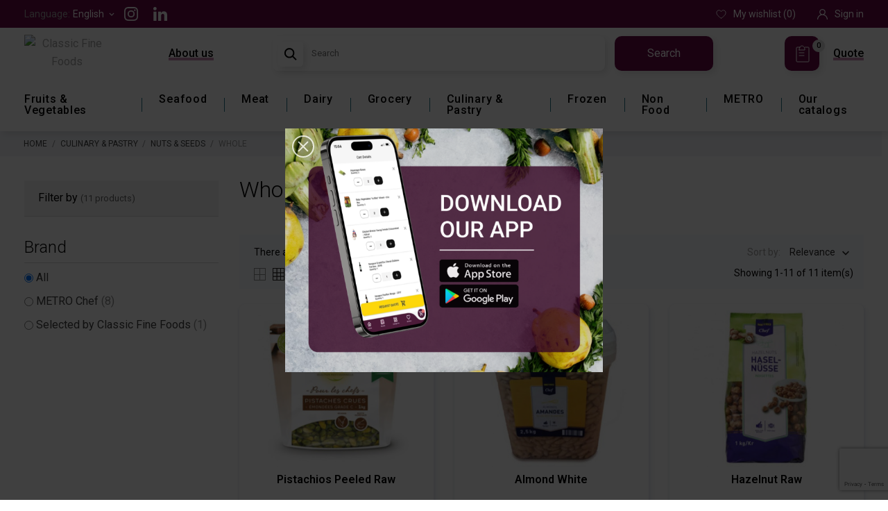

--- FILE ---
content_type: text/html; charset=utf-8
request_url: https://www.classicfinefoods-international.com/en/99-whole
body_size: 28596
content:
<!doctype html>
 <html lang="en">

 <head>
  
  
  <meta charset="utf-8">


  <meta http-equiv="x-ua-compatible" content="ie=edge">



  <title>Whole | Classic Fine Foods</title>
  <meta name="description" content="Browse all our Whole catalog, discover new flavors and more at Classic Fine Foods. ">
  <meta name="keywords" content="">
        <link rel="canonical" href="https://www.classicfinefoods-international.com/en/99-whole">
  


  <meta name="viewport" content="width=device-width, initial-scale=1">



  <link rel="icon" type="image/vnd.microsoft.icon" href="https://www.classicfinefoods-international.com/img/favicon.ico?1633592908">
  <link rel="shortcut icon" type="image/x-icon" href="https://www.classicfinefoods-international.com/img/favicon.ico?1633592908">



  



  	

  <script type="text/javascript">
        var ASPath = "\/modules\/pm_advancedsearch4\/";
        var ASSearchUrl = "https:\/\/www.classicfinefoods-international.com\/en\/module\/pm_advancedsearch4\/advancedsearch4";
        var LS_Meta = [];
        var as4_orderBySalesAsc = "Sales: Lower first";
        var as4_orderBySalesDesc = "Sales: Highest first";
        var cpContactToken = "5c00844ab8402551969c3b76aced5a98";
        var lggoogleanalytics_link = "https:\/\/www.classicfinefoods-international.com\/en\/module\/lggoogleanalytics\/gtag?token=8e69b461359427ace831bdaa95acdfb2";
        var lggoogleanalytics_token = "8e69b461359427ace831bdaa95acdfb2";
        var prestashop = {"cart":{"products":[],"totals":{"total":{"type":"total","label":"Total","amount":0,"value":"\u20ac0.00"},"total_including_tax":{"type":"total","label":"Total (tax incl.)","amount":0,"value":"\u20ac0.00"},"total_excluding_tax":{"type":"total","label":"Total (tax excl.)","amount":0,"value":"\u20ac0.00"}},"subtotals":{"products":{"type":"products","label":"Subtotal","amount":0,"value":"\u20ac0.00"},"discounts":null,"shipping":{"type":"shipping","label":"Shipping","amount":0,"value":""},"tax":null},"products_count":0,"summary_string":"0 items","vouchers":{"allowed":1,"added":[]},"discounts":[],"minimalPurchase":0,"minimalPurchaseRequired":""},"currency":{"name":"Euro","iso_code":"EUR","iso_code_num":"978","sign":"\u20ac"},"customer":{"lastname":null,"firstname":null,"email":null,"birthday":null,"newsletter":null,"newsletter_date_add":null,"optin":null,"website":null,"company":null,"siret":null,"ape":null,"is_logged":false,"gender":{"type":null,"name":null},"addresses":[]},"language":{"name":"English (English)","iso_code":"en","locale":"en-US","language_code":"en-us","is_rtl":"0","date_format_lite":"m\/d\/Y","date_format_full":"m\/d\/Y H:i:s","id":1},"page":{"title":"","canonical":"https:\/\/www.classicfinefoods-international.com\/en\/99-whole","meta":{"title":"Whole","description":"","keywords":null,"robots":"index"},"page_name":"category","body_classes":{"lang-en":true,"lang-rtl":false,"country-FR":true,"currency-EUR":true,"layout-left-column":true,"page-category":true,"tax-display-enabled":true,"category-id-99":true,"category-Whole":true,"category-id-parent-91":true,"category-depth-level-4":true},"admin_notifications":[]},"shop":{"name":"Classic Fine Foods","logo":"https:\/\/www.classicfinefoods-international.com\/img\/classic-rungis-logo-1629877259.jpg","stores_icon":"https:\/\/www.classicfinefoods-international.com\/img\/logo_stores.png","favicon":"https:\/\/www.classicfinefoods-international.com\/img\/favicon.ico"},"urls":{"base_url":"https:\/\/www.classicfinefoods-international.com\/","current_url":"https:\/\/www.classicfinefoods-international.com\/en\/99-whole","shop_domain_url":"https:\/\/www.classicfinefoods-international.com","img_ps_url":"https:\/\/www.classicfinefoods-international.com\/img\/","img_cat_url":"https:\/\/www.classicfinefoods-international.com\/img\/c\/","img_lang_url":"https:\/\/www.classicfinefoods-international.com\/img\/l\/","img_prod_url":"https:\/\/www.classicfinefoods-international.com\/img\/p\/","img_manu_url":"https:\/\/www.classicfinefoods-international.com\/img\/m\/","img_sup_url":"https:\/\/www.classicfinefoods-international.com\/img\/su\/","img_ship_url":"https:\/\/www.classicfinefoods-international.com\/img\/s\/","img_store_url":"https:\/\/www.classicfinefoods-international.com\/img\/st\/","img_col_url":"https:\/\/www.classicfinefoods-international.com\/img\/co\/","img_url":"https:\/\/www.classicfinefoods-international.com\/themes\/grainfoodmarket\/assets\/img\/","css_url":"https:\/\/www.classicfinefoods-international.com\/themes\/grainfoodmarket\/assets\/css\/","js_url":"https:\/\/www.classicfinefoods-international.com\/themes\/grainfoodmarket\/assets\/js\/","pic_url":"https:\/\/www.classicfinefoods-international.com\/upload\/","pages":{"address":"https:\/\/www.classicfinefoods-international.com\/en\/address","addresses":"https:\/\/www.classicfinefoods-international.com\/en\/addresses","authentication":"https:\/\/www.classicfinefoods-international.com\/en\/login","cart":"https:\/\/www.classicfinefoods-international.com\/en\/cart","category":"https:\/\/www.classicfinefoods-international.com\/en\/index.php?controller=category","cms":"https:\/\/www.classicfinefoods-international.com\/en\/index.php?controller=cms","contact":"https:\/\/www.classicfinefoods-international.com\/en\/contact-us","discount":"https:\/\/www.classicfinefoods-international.com\/en\/discount","guest_tracking":"https:\/\/www.classicfinefoods-international.com\/en\/guest-tracking","history":"https:\/\/www.classicfinefoods-international.com\/en\/order-history","identity":"https:\/\/www.classicfinefoods-international.com\/en\/identity","index":"https:\/\/www.classicfinefoods-international.com\/en\/","my_account":"https:\/\/www.classicfinefoods-international.com\/en\/my-account","order_confirmation":"https:\/\/www.classicfinefoods-international.com\/en\/order-confirmation","order_detail":"https:\/\/www.classicfinefoods-international.com\/en\/index.php?controller=order-detail","order_follow":"https:\/\/www.classicfinefoods-international.com\/en\/order-follow","order":"https:\/\/www.classicfinefoods-international.com\/en\/order","order_return":"https:\/\/www.classicfinefoods-international.com\/en\/index.php?controller=order-return","order_slip":"https:\/\/www.classicfinefoods-international.com\/en\/credit-slip","pagenotfound":"https:\/\/www.classicfinefoods-international.com\/en\/page-not-found","password":"https:\/\/www.classicfinefoods-international.com\/en\/password-recovery","pdf_invoice":"https:\/\/www.classicfinefoods-international.com\/en\/index.php?controller=pdf-invoice","pdf_order_return":"https:\/\/www.classicfinefoods-international.com\/en\/index.php?controller=pdf-order-return","pdf_order_slip":"https:\/\/www.classicfinefoods-international.com\/en\/index.php?controller=pdf-order-slip","prices_drop":"https:\/\/www.classicfinefoods-international.com\/en\/prices-drop","product":"https:\/\/www.classicfinefoods-international.com\/en\/index.php?controller=product","search":"https:\/\/www.classicfinefoods-international.com\/en\/search","sitemap":"https:\/\/www.classicfinefoods-international.com\/en\/sitemap","stores":"https:\/\/www.classicfinefoods-international.com\/en\/stores","supplier":"https:\/\/www.classicfinefoods-international.com\/en\/supplier","register":"https:\/\/www.classicfinefoods-international.com\/en\/login?create_account=1","order_login":"https:\/\/www.classicfinefoods-international.com\/en\/order?login=1"},"alternative_langs":{"en-us":"https:\/\/www.classicfinefoods-international.com\/en\/99-whole","fr":"https:\/\/www.classicfinefoods-international.com\/fr\/99-whole"},"theme_assets":"\/themes\/grainfoodmarket\/assets\/","actions":{"logout":"https:\/\/www.classicfinefoods-international.com\/en\/?mylogout="},"no_picture_image":{"bySize":{"thumb_cover":{"url":"https:\/\/www.classicfinefoods-international.com\/img\/p\/en-default-thumb_cover.jpg","width":90,"height":90},"small_default":{"url":"https:\/\/www.classicfinefoods-international.com\/img\/p\/en-default-small_default.jpg","width":98,"height":98},"cart_default":{"url":"https:\/\/www.classicfinefoods-international.com\/img\/p\/en-default-cart_default.jpg","width":112,"height":113},"menu_default":{"url":"https:\/\/www.classicfinefoods-international.com\/img\/p\/en-default-menu_default.jpg","width":180,"height":180},"catalog_small":{"url":"https:\/\/www.classicfinefoods-international.com\/img\/p\/en-default-catalog_small.jpg","width":184,"height":184},"catalog_medium":{"url":"https:\/\/www.classicfinefoods-international.com\/img\/p\/en-default-catalog_medium.jpg","width":255,"height":255},"home_default":{"url":"https:\/\/www.classicfinefoods-international.com\/img\/p\/en-default-home_default.jpg","width":255,"height":255},"catalog_large":{"url":"https:\/\/www.classicfinefoods-international.com\/img\/p\/en-default-catalog_large.jpg","width":398,"height":398},"medium_default":{"url":"https:\/\/www.classicfinefoods-international.com\/img\/p\/en-default-medium_default.jpg","width":452,"height":452},"large_default":{"url":"https:\/\/www.classicfinefoods-international.com\/img\/p\/en-default-large_default.jpg","width":800,"height":800},"full_default":{"url":"https:\/\/www.classicfinefoods-international.com\/img\/p\/en-default-full_default.jpg","width":800,"height":801}},"small":{"url":"https:\/\/www.classicfinefoods-international.com\/img\/p\/en-default-thumb_cover.jpg","width":90,"height":90},"medium":{"url":"https:\/\/www.classicfinefoods-international.com\/img\/p\/en-default-catalog_medium.jpg","width":255,"height":255},"large":{"url":"https:\/\/www.classicfinefoods-international.com\/img\/p\/en-default-full_default.jpg","width":800,"height":801},"legend":""}},"configuration":{"display_taxes_label":true,"display_prices_tax_incl":true,"is_catalog":true,"show_prices":true,"opt_in":{"partner":false},"quantity_discount":{"type":"discount","label":"Unit discount"},"voucher_enabled":1,"return_enabled":0},"field_required":[],"breadcrumb":{"links":[{"title":"Home","url":"https:\/\/www.classicfinefoods-international.com\/en\/"},{"title":"Culinary & Pastry","url":"https:\/\/www.classicfinefoods-international.com\/en\/7-culinary-pastry"},{"title":"Nuts & Seeds","url":"https:\/\/www.classicfinefoods-international.com\/en\/91-nuts-seeds"},{"title":"Whole","url":"https:\/\/www.classicfinefoods-international.com\/en\/99-whole"}],"count":4},"link":{"protocol_link":"https:\/\/","protocol_content":"https:\/\/"},"time":1763140620,"static_token":"2bb17214fbc6f8d4da4d569334586ad1","token":"71ac443b594fc056c73954ef4e1ed5d5","debug":false};
        var prestashopFacebookAjaxController = "https:\/\/www.classicfinefoods-international.com\/en\/module\/ps_facebook\/Ajax";
        var psemailsubscription_subscription = "https:\/\/www.classicfinefoods-international.com\/en\/module\/ps_emailsubscription\/subscription";
        var roja45_hide_add_to_cart = 0;
        var roja45_hide_price = 0;
        var roja45_quotation_useajax = 1;
        var roja45quotationspro_added_failed = "Unable to add product to your request.";
        var roja45quotationspro_added_success = "Product added to your request successfully.";
        var roja45quotationspro_allow_modifications = 0;
        var roja45quotationspro_button_addquote = "add to cart";
        var roja45quotationspro_button_text = "Request Quote";
        var roja45quotationspro_button_text_2 = "Request New Quote";
        var roja45quotationspro_cart_modified = 0;
        var roja45quotationspro_cartbutton_text = "add to cart";
        var roja45quotationspro_catalog_mode = 1;
        var roja45quotationspro_change_qty = 0;
        var roja45quotationspro_controller = "https:\/\/www.classicfinefoods-international.com\/en\/module\/roja45quotationspro\/QuotationsProFront?token=2bb17214fbc6f8d4da4d569334586ad1";
        var roja45quotationspro_delete_products = 0;
        var roja45quotationspro_deleted_failed = "Unable to remove product from your request.";
        var roja45quotationspro_deleted_success = "Product removed from your request successfully.";
        var roja45quotationspro_enable_captcha = 1;
        var roja45quotationspro_enable_captchatype = 0;
        var roja45quotationspro_enable_inquotenotify = 1;
        var roja45quotationspro_enable_quote_dropdown = 1;
        var roja45quotationspro_enabled = ["62","127","145","185","258","262","488","539","549","630","657","663","677","793","818","839","926","982","988","1043","1073","1085","1086","1095","1098","1099","1100","1102","1103","1105","1106","1107","1108","1109","1110","1112","1113","1115","1116","1117","1118","1119","1121","1122","1123","1124","1125","1126","1127","1128","1129","1130","1131","1132","1133","1136","1137","1138","1139","1140","1141","1142","1143","1147","1149","1155","1156","1157","1158","1159","1","2","3","4","5","6","7","8","9","10","11","12","13","14","15","16","17","18","19","20","21","22","23","24","25","26","27","28","29","30","31","32","33","34","35","36","38","39","40","41","42","44","45","46","47","48","49","50","51","52","53","54","55","56","57","58","59","60","65","66","67","68","69","70","71","72","73","74","75","76","77","78","79","80","81","82","83","84","85","86","87","88","89","90","91","92","93","94","95","96","97","98","99","100","101","102","103","104","105","106","107","108","109","110","111","112","113","114","115","116","117","118","119","120","121","122","123","124","126","128","129","130","131","132","133","134","135","136","137","138","139","140","141","142","143","144","146","147","148","149","150","151","152","154","155","156","157","158","161","162","163","164","165","166","167","168","169","170","171","172","173","174","175","176","177","178","179","180","181","182","183","184","186","187","188","189","190","191","192","194","195","197","198","200","202","203","204","205","206","207","208","209","210","212","213","216","218","219","220","221","222","224","225","226","227","228","230","231","232","233","234","235","236","237","238","239","240","241","242","244","245","247","248","249","250","252","253","255","257","259","261","264","265","266","268","269","270","272","273","274","275","276","277","279","280","281","282","283","284","285","286","287","288","289","290","293","294","295","296","297","298","299","300","301","302","303","304","305","306","307","308","309","310","311","312","313","314","315","316","317","319","320","321","322","323","324","325","326","327","328","329","330","331","332","333","334","335","336","337","338","339","340","341","342","343","344","345","346","348","349","350","351","352","353","354","355","356","357","358","359","360","361","362","363","364","365","366","368","369","370","371","372","373","374","375","376","377","378","379","380","381","382","383","384","385","386","387","388","389","390","391","392","393","394","395","396","397","398","399","400","401","402","403","404","405","406","407","408","409","410","411","413","414","415","416","417","418","419","420","421","422","423","424","425","426","427","428","429","430","431","432","433","434","435","436","437","438","439","440","441","442","443","444","445","446","447","448","450","451","452","453","454","455","456","457","458","459","460","461","462","463","464","465","466","467","468","469","470","471","472","473","474","475","476","477","478","479","480","482","483","485","486","487","489","490","492","493","494","495","496","497","498","499","500","501","502","503","504","505","506","507","508","509","510","511","512","513","514","515","516","517","518","519","520","521","522","523","524","525","526","527","528","529","530","531","532","533","534","535","536","537","538","540","541","542","543","544","545","546","547","548","550","551","552","553","554","555","556","557","558","559","560","561","562","563","564","565","566","567","568","569","570","571","572","573","574","575","576","577","578","579","580","581","582","583","584","585","586","587","588","589","590","591","593","594","595","599","600","605","606","607","608","609","610","611","612","613","614","615","616","617","618","619","620","621","622","623","624","625","626","628","632","633","634","635","636","637","638","639","640","641","642","643","644","645","646","647","648","649","650","651","652","653","654","655","656","658","660","661","664","665","666","667","668","669","670","671","672","673","674","675","676","678","679","680","681","682","683","684","685","686","687","688","689","690","691","692","693","694","695","696","697","698","699","700","701","702","703","704","705","706","707","708","709","710","711","712","713","714","715","716","717","718","719","720","721","722","723","724","725","726","728","730","731","732","733","734","735","736","737","738","739","740","741","742","743","744","745","746","747","748","749","750","751","752","753","754","755","756","757","758","759","760","761","763","764","765","766","767","768","769","770","771","772","773","774","775","776","777","778","780","781","782","783","784","785","786","787","791","792","796","797","798","799","800","801","802","803","804","805","806","807","808","809","810","811","812","813","814","815","816","817","819","820","821","822","824","825","826","827","828","829","830","831","832","833","834","835","836","837","838","840","841","842","843","844","845","846","847","848","849","850","851","852","853","854","855","856","857","858","859","860","861","862","863","864","865","866","867","868","869","870","871","872","873","874","875","876","877","878","879","880","881","882","883","884","885","886","887","888","889","890","891","892","893","894","895","896","897","898","899","900","901","902","903","904","905","907","908","909","910","911","914","915","916","917","918","919","920","925","927","928","929","930","931","932","934","935","936","937","938","939","940","941","942","943","945","946","947","948","949","950","951","952","953","954","956","957","958","959","960","961","962","963","964","965","966","967","968","969","970","971","972","973","974","975","976","977","978","979","980","981","983","985","986","987","989","990","991","992","993","994","995","996","997","998","1000","1001","1002","1003","1004","1006","1007","1008","1010","1011","1012","1013","1014","1015","1017","1018","1022","1023","1024","1025","1026","1027","1028","1029","1030","1031","1032","1034","1035","1036","1037","1038","1039","1040","1041","1042","1044","1045","1046","1047","1048","1050","1051","1052","1053","1054","1056","1057","1058","1059","1060","1061","1062","1063","1064","1065","1066","1067","1068","1069","1070","1072","1076","1077","1079","1080","1081","1082","1083","1084","1087","1088","1089","1090","1091","1092","1093","1094","1096","1097","1101","1104","1111","1114","1120","1134","1135","1144","1145","1146","1150","1151","1152","1153","1160","1162","1163","1164","1165","1166","1168","1169","1171","1172","1173","1174","1176","1177","1178","1179","1180","1181","1182","1183","1184","1185","1186","1187","1188","1189","1190","1191","1192","1193","1194","1195","1196","1197","1198","1199","1200","1201","1202","1203","1204","1205","1206","1207","1208","1209","1210","1211","1212","1213","1214","1215","1216","1217","1218","1219","1220","1221","1222","1223","1224","1225","1226","1227","1228","1229","1230","1231","1232","1233","1234","1235","1236","1237","1238","1239","1240","1241","1242","1243","1244","1245","1246","1247","1248","1249","1250","1251","1252","1253","1254","1255","1256","1257","1258","1259","1260","1261","1262","1263","1264","1265","1266","1267","1268","1269","1270","1271","1272","1273","1280","1281","1282","1283","1284","1285","1286","1287","1288","1289","1290","1291","1292","1293","1294","1295","1296","1297","1298","1299","1300","1301","1302","1303","1304","1305","1306","1307","1308","1309","1310","1311","1312","1313","1314","1315","1316","1317","1318","1319","1320","1321","1322","1323","1324","1325","1326","1327","1328","1329","1330","1331","1332","1335","1336","1337","1338","1339","1340","1341","1342","1343","1344","1345","1346","1347","1348","1349","1350","1351","1352","1353","1354","1355","1357","1358","1359","1361","1362","1363","1372","1373","1381","1382","1383","1384","1385","1386","1387","1388","1389","1390","1391","1392","1393","1394","1395","1396","1397","1398","1399","1400","1401","1402","1403","1404","1405","1406","1407","1408","1409","1410","1411","1412","1413","1414","1415","1416","1417","1418","1419","1420","1421","1422","1423","1424","1425","1426","1427","1428","1429","1430","1431","1432","1433","1434","1435","1436","1437","1438","1439","1440","1441","1442","1443","1444","1445","1446","1447","1448","1449","1450","1451","1452","1453","1454","1455","1456","1457","1458","1459","1460","1461","1462","1463","1464","1465","1466","1467","1468","1469","1470","1471","1472","1473","1474","1475","1476","1477","1478","1479","1480","1481","1482","1483","1484","1485","1486","1487","1488","1489","1490","1491","1492","1493","1494","1495","1496","1497","1498","1499","1500","1501","1502","1503","1504","1505","1506","1507","1508","1509","1510","1511","1512","1513","1514","1515","1516","1517","1518","1519","1520","1521","1522","1523","1524","1525","1526","1527","1528","1529","1530","1531","1532","1533","1534","1535","1536","1537","1538","1539","1540","1541","1542","1543","1544","1545","1546","1547","1548","1549","1550","1551","1552","1553","1554","1555","1556","1557","1558","1559","1561","1562","1563","1564","1565","1566","1567","1568","1569","1570","1571","1572","1573","1574","1575","1576","1577","1578","1579","1580","1581","1582","1583","1584","1585","1586","1587","1588","1589","1590","1591","1592","1593","1594","1595","1596","1597","1598","1599","1600","1601","1602","1603","1604","1605","1606","1607","1608","1609","1610","1611","1612","1613","1614","1615","1616","1617","1618","1619","1620","1621","1622","1623","1624","1625","1626","1627","1628","1629","1630","1631","1632","1633","1634","1635","1636","1637","1638","1639","1640","1641","1642","1643","1644","1645","1646","1647","1648","1649","1650","1651","1652","1653","1654","1655","1656","1657","1658","1659","1660","1661","1662","1663","1664","1665","1666","1667","1668","1669","1670","1671","1672","1673","1674","1675","1676","1677","1678","1679","1680","1681","1682","1683","1684","1685","1686","1687","1688","1689","1690","1691","1692","1693","1694","1695","1696","1697","1698","1699","1700","1701","1702","1703","1704","1705","1706","1707","1708","1709","1710","1711","1712","1713","1714","1715","1716","1717","1718","1719","1720","1721","1722","1723","1724","1725","1726","1727","1728","1729","1730","1731","1732","1733","1734","1735","1736","1737","1738","1739","1740","1741","1742","1743","1744","1745","1746","1747","1748","1749","1750","1751","1752","1753","1754","1755","1756","1757","1758","1759","1760","1761","1762","1763","1764","1765","1766","1767","1768","1769","1783","1784","1785","1786","1787","1788","1789","1790","1791","1792","1793","1794","1795","1796","1797","1798","1799","1800","1801","1802","1803","1804","1805","1806","1807","1808","1809","1810","1811","1812","1813","1814","1815","1816","1817","1818","1819","1820","1821","1822","1823","1824","1825","1826","1827","1828","1829","1830","1831","1832","1833","1834","1835","1836","1837","1838","1839","1840","1841","1842","1843","1844","1845","1846","1847","1848","1849","1850","1851","1852","1853","1854","1855","1856","1857","1858","1859","1860","1861","1862","1863","1864","1865","1867","1868","1869","1870","1871","1872","1873","1874","1875","1876","1877","1878","1879","1880","1881","1882","1883","1884","1885","1886","1887","1888","1889","1890","1891","1892","1893","1894","1895","1896","1897","1898","1899","1900","1901","1902","1903","1904","1905","1906","1907","1908","1909","1910","1911","1912","1913","1914","1915","1916","1918","1919","1920","1921","1922","1923","1924","1925","1926","1927","1928","1929","1930","1931","1932","1933","1934","1935","1940","1941","1942","1944","1945","1946","1947","1951","1952","1953","1954","1955","1956","1957","1958","1959","1960","1961","1962","1963","1964","1966","1968","1969","1970","1973","1974","1975","1976","1977","1978","1979","1980","1981","1983","1985","1986","1987","1988","1989","1990","1991","1992","1993","1994","1996","1997","1998","1999","2000","2001","2002","2003","2004","2005","2006","2007","2008","2009","2010","2011","2012","2013","2016","2018","2019","2020","2021","2022","2023","2024","2025","2026","2027","2028","2029","2031","2032","2033","2034","2035","2036","2037","2039","2040","2041","2042","2043","2044","2045","2046","2047","2048","2050","2052","2053","2054","2055","2056","2057","2058","2059","2060","2061","2062","2063","2066","2067","2068","2069","2071","2072","2074","2075","2077","2078","2079","2080","2081","2082","2083","2085","2086","2087","2088","2090","2091","2092","2093"];
        var roja45quotationspro_enablequotecart = 1;
        var roja45quotationspro_enablequotecartpopup = 1;
        var roja45quotationspro_error_title = "Error";
        var roja45quotationspro_in_cart = 0;
        var roja45quotationspro_instantresponse = 0;
        var roja45quotationspro_label_position = "";
        var roja45quotationspro_new_quote_available = "A new quotation is available in your account.";
        var roja45quotationspro_productlistitemselector = "article.product-miniature";
        var roja45quotationspro_productlistselector_addtocart = "";
        var roja45quotationspro_productlistselector_buttons = "";
        var roja45quotationspro_productlistselector_flag = ".product-flags";
        var roja45quotationspro_productlistselector_price = ".product-price-and-shipping";
        var roja45quotationspro_productselector_addtocart = ".product-add-to-cart";
        var roja45quotationspro_productselector_price = "div.product-prices";
        var roja45quotationspro_productselector_qty = ".quote_quantity_wanted";
        var roja45quotationspro_quote_link_text = "Get A Quote";
        var roja45quotationspro_quote_modified = "Your cart has changed, you can request a new quote or reload an existing quote by clicking the link below.";
        var roja45quotationspro_recaptcha_site_key = "6LeYvg8dAAAAANG2UGneKNS5e-MqiR2gb2XEN31R";
        var roja45quotationspro_request_buttons = "";
        var roja45quotationspro_responsivecartnavselector = "._desktop_quotecart";
        var roja45quotationspro_responsivecartselector = "#header .header-nav div.hidden-md-up";
        var roja45quotationspro_sent_failed = "Unable to send request. Please try again later.";
        var roja45quotationspro_sent_success = "Request received, we will be in touch shortly. Thank You.";
        var roja45quotationspro_show_label = 1;
        var roja45quotationspro_success_title = "Success";
        var roja45quotationspro_touchspin = 0;
        var roja45quotationspro_unknown_error = "An unexpected error has occurred, please raise this with your support provider.";
        var roja45quotationspro_usejs = 0;
        var roja45quotationspro_warning_title = "Warning";
        var tot_activate_preference = "1";
        var tot_default_country = "FR";
        var tot_error_text = "Phone number is not valid!";
        var tot_preferred_country = ["AF","AX","AL","DZ","AS","AD","AO","AI","AQ","AG","AR","AM","AW","AU","AT","AZ","BS","BH","BD","BB","BY","BE","BZ","BJ","BM","BT","BO","BA","BW","BV","BR","IO","BN","BG","BF","MM","BI","KH","CM","CA","CV","KY","CF","TD","CL","CN","CX","CC","CO","KM","CD","CG","CK","CR","HR","CU","CY","CZ","DK","DJ","DM","DO","TL","EC","EG","SV","GQ","ER","EE","ET","FK","FO","FJ","FI","FR","GF","PF","TF","GA","GM","GE","DE","GH","GI","GR","GL","GD","GP","GU","GT","GG","GN","GW","GY","HT","HM","HN","HK","HU","IS","IN","ID","IR","IQ","IE","IL","IT","CI","JM","JP","JE","JO","KZ","KE","KI","KP","KW","KG","LA","LV","LB","LS","LR","LY","LI","LT","LU","MO","MK","MG","MW","MY","MV","ML","MT","IM","MH","MQ","MR","MU","YT","MX","FM","MD","MC","MN","ME","MS","MA","MZ","NA","NR","NP","NL","AN","NC","NZ","NI","NE","NG","NU","NF","MP","NO","OM","PK","PW","PS","PA","PG","PY","PE","PH","PN","PL","PT","PR","QA","RE","RO","RU","RW","BL","KN","LC","MF","PM","VC","WS","SM","ST","SA","SN","RS","SC","SL","SG","SK","SI","SB","SO","ZA","GS","KR","ES","LK","SD","SR","SJ","SZ","SE","CH","SY","TW","TJ","TZ","TH","TG","TK","TO","TT","TN","TR","TM","TC","TV","UG","UA","AE","GB","US","UY","UZ","VU","VA","VE","VN","VG","VI","WF","EH","YE","ZM","ZW"];
        var tot_ps_version = "1.7";
      </script>
		<link rel="stylesheet" href="//fonts.googleapis.com/css?family=Roboto:100,300,400,500,700,900&amp;amp;subset=cyrillic,cyrillic-ext,greek,greek-ext,latin-ext,vietnamese" media="all">
		<link rel="stylesheet" href="//fonts.googleapis.com/css2?family=Lato:wght@300;400;700;900&amp;display=swap" media="all">
		<link rel="stylesheet" href="https://fonts.googleapis.com/css?family=Roboto:100,100italic,200,200italic,300,300italic,400,400italic,500,500italic,600,600italic,700,700italic,800,800italic,900,900italic&amp;display=swap" media="all">
		<link rel="stylesheet" href="https://fonts.googleapis.com/css?family=Roboto+Slab:100,100italic,200,200italic,300,300italic,400,400italic,500,500italic,600,600italic,700,700italic,800,800italic,900,900italic&amp;display=swap" media="all">
		<link rel="stylesheet" href="https://www.classicfinefoods-international.com/themes/grainfoodmarket/assets/cache/theme-bb1df6158.css" media="all">
	
	


	<script>
			var ceFrontendConfig = {"environmentMode":{"edit":false,"wpPreview":false},"is_rtl":false,"breakpoints":{"xs":0,"sm":480,"md":768,"lg":1025,"xl":1440,"xxl":1600},"version":"2.5.11.5","urls":{"assets":"\/modules\/creativeelements\/views\/"},"productQuickView":0,"settings":{"page":[],"general":{"elementor_global_image_lightbox":"1","elementor_enable_lightbox_in_editor":"yes","elementor_lightbox_enable_counter":"yes","elementor_lightbox_enable_zoom":"yes","elementor_lightbox_title_src":"title","elementor_lightbox_description_src":"caption"}},"post":{"id":"99040101","title":"Whole","excerpt":""}};
		</script>
        <link rel="preload" href="/modules/creativeelements/views/lib/ceicons/fonts/ceicons.woff2?fj664s"
            as="font" type="font/woff2" crossorigin>
                <link rel="preload" href="/modules/creativeelements/views/lib/font-awesome/fonts/fontawesome-webfont.woff2?v=4.7.0"
            as="font" type="font/woff2" crossorigin>
        <!--CE-JS-->


  <script>
	var an_productattributes = {
		controller: "https://www.classicfinefoods-international.com/en/module/an_productattributes/ajax",
		config: JSON.parse('{\"type_view\":\"standart\",\"display_add_to_cart\":\"1\",\"display_quantity\":\"1\",\"display_labels\":\"0\",\"product_miniature\":\".js-product-miniature\",\"thumbnail_container\":\".thumbnail-container\",\"price\":\".price\",\"regular_price\":\".regular-price\",\"product_price_and_shipping\":\".product-price-and-shipping\",\"separator\":\" \\/ \",\"background_sold_out\":\"#ffc427\",\"color_sold_out\":\"#ffffff\",\"background_sale\":\"#e53d60\",\"color_sale\":\"#ffffff\",\"display_prices\":\"1\"}'),
	}
</script>
<script type="text/javascript">
	(window.gaDevIds=window.gaDevIds||[]).push('d6YPbH');
	(function(i,s,o,g,r,a,m){i['GoogleAnalyticsObject']=r;i[r]=i[r]||function(){
	(i[r].q=i[r].q||[]).push(arguments)},i[r].l=1*new Date();a=s.createElement(o),
	m=s.getElementsByTagName(o)[0];a.async=1;a.src=g;m.parentNode.insertBefore(a,m)
	})(window,document,'script','https://www.google-analytics.com/analytics.js','ga');

            ga('create', 'UA-161640376-11', 'auto');
                        ga('send', 'pageview');
    
    ga('require', 'ec');
</script>

                        <meta property="og:url"                content="https://www.classicfinefoods-international.com/en/99-whole" />
            <meta property="og:title"              content="Whole | Classic Fine Foods" />
            <meta property="og:description"        content="Browse all our Whole catalog, discover new flavors and more at Classic Fine Foods. " />
            <meta property="og:image"              content="" />
            <meta property="og:type" content="article" />
                                        <meta name="twitter:title" content="Whole | Classic Fine Foods">
            <meta name="twitter:description" content="Browse all our Whole catalog, discover new flavors and more at Classic Fine Foods. ">
            <meta name="twitter:image" content="">
            <meta name="twitter:card" content="summary_large_image">
                                                                                                    
<script type='application/ld+json' class='ets-seo-schema-graph--main'>
    {"@context":"https://schema.org","@graph":[{"@type":"WebSite","@id":"https://www.classicfinefoods-international.com/#website","url":"https://www.classicfinefoods-international.com/","name":"Classic Fine Foods","potentialAction":{"@type":"SearchAction","target":"https://www.classicfinefoods-international.com/search?s={search_term_string}","query-input":"required name=search_term_string"}},{"@type":"BreadcrumbList","@id":"https://www.classicfinefoods-international.com/#breadcrumb","itemListElement":[{"@type":"ListItem","position":1,"item":{"@type":"WebPage","name":"Home","@id":"https://www.classicfinefoods-international.com/en/","url":"https://www.classicfinefoods-international.com/en/"}}]}]}
</script>
<script>
    var googlecaptchasitekey = "6LfXeE4eAAAAAFGLZmiDoW4AtncQs6tte-I6RMtM";
</script>
<!-- Global site tag (gtag.js) - Google Analytics -->
<script type="text/javascript" async src="https://www.googletagmanager.com/gtag/js?id=G-BV9HG23K2B"></script>
<script type="text/javascript">
  window.dataLayer = window.dataLayer || [];
  function gtag(){dataLayer.push(arguments);}
  gtag('js', new Date());
  gtag('config', 'G-BV9HG23K2B'/*, {
    send_page_view: false
  }*/);
</script>
<script type="text/javascript">
  gtag('event', 'view_item_list', {
    items: [
        {
        item_id: '600',
        item_name: 'Pistachios Peeled Raw',
        discount: 0,
        index: 59,
        item_list_name: 'Culinary &amp; Pastry',
        item_list_id: 'category_list',
        affiliation: 'Classic Fine Foods',
        item_brand: '',
        item_category: 'Culinary &amp; Pastry',
        item_variant: '',
        price: 0,
        currency: 'EUR',
        quantity: 0
    },        {
        item_id: '608',
        item_name: 'Almond White',
        discount: 0,
        index: 60,
        item_list_name: 'Culinary &amp; Pastry',
        item_list_id: 'category_list',
        affiliation: 'Classic Fine Foods',
        item_brand: 'METRO Chef',
        item_category: 'Culinary &amp; Pastry',
        item_variant: '',
        price: 0,
        currency: 'EUR',
        quantity: 0
    },        {
        item_id: '609',
        item_name: 'Hazelnut Raw',
        discount: 0,
        index: 61,
        item_list_name: 'Culinary &amp; Pastry',
        item_list_id: 'category_list',
        affiliation: 'Classic Fine Foods',
        item_brand: 'METRO Chef',
        item_category: 'Culinary &amp; Pastry',
        item_variant: '',
        price: 0,
        currency: 'EUR',
        quantity: 0
    },        {
        item_id: '610',
        item_name: 'Hazelnut White',
        discount: 0,
        index: 62,
        item_list_name: 'Culinary &amp; Pastry',
        item_list_id: 'category_list',
        affiliation: 'Classic Fine Foods',
        item_brand: 'METRO Chef',
        item_category: 'Culinary &amp; Pastry',
        item_variant: '',
        price: 0,
        currency: 'EUR',
        quantity: 0
    },        {
        item_id: '611',
        item_name: 'Pecan Nuts Shelled',
        discount: 0,
        index: 63,
        item_list_name: 'Culinary &amp; Pastry',
        item_list_id: 'category_list',
        affiliation: 'Classic Fine Foods',
        item_brand: '',
        item_category: 'Culinary &amp; Pastry',
        item_variant: '',
        price: 0,
        currency: 'EUR',
        quantity: 0
    },        {
        item_id: '499',
        item_name: 'Pumpkin Seeds',
        discount: 0,
        index: 29,
        item_list_name: 'Grocery',
        item_list_id: 'category_list',
        affiliation: 'Classic Fine Foods',
        item_brand: 'METRO Chef',
        item_category: 'Grocery',
        item_variant: '',
        price: 0,
        currency: 'EUR',
        quantity: 0
    },        {
        item_id: '498',
        item_name: 'Poppy Seeds',
        discount: 0,
        index: 28,
        item_list_name: 'Grocery',
        item_list_id: 'category_list',
        affiliation: 'Classic Fine Foods',
        item_brand: 'METRO Chef',
        item_category: 'Grocery',
        item_variant: '',
        price: 0,
        currency: 'EUR',
        quantity: 0
    },        {
        item_id: '497',
        item_name: 'Linseed Brown',
        discount: 0,
        index: 77,
        item_list_name: 'Culinary &amp; Pastry',
        item_list_id: 'category_list',
        affiliation: 'Classic Fine Foods',
        item_brand: 'METRO Chef',
        item_category: 'Culinary &amp; Pastry',
        item_variant: '',
        price: 0,
        currency: 'EUR',
        quantity: 0
    },        {
        item_id: '496',
        item_name: 'Linseed',
        discount: 0,
        index: 76,
        item_list_name: 'Culinary &amp; Pastry',
        item_list_id: 'category_list',
        affiliation: 'Classic Fine Foods',
        item_brand: 'METRO Chef',
        item_category: 'Culinary &amp; Pastry',
        item_variant: '',
        price: 0,
        currency: 'EUR',
        quantity: 0
    },        {
        item_id: '59',
        item_name: 'Walnut Franquette',
        discount: 0,
        index: 43,
        item_list_name: 'Fruits &amp; Vegetables',
        item_list_id: 'category_list',
        affiliation: 'Classic Fine Foods',
        item_brand: 'Selected by Classic Fine Foods',
        item_category: 'Fruits &amp; Vegetables',
        item_variant: '',
        price: 0,
        currency: 'EUR',
        quantity: 0
    },        {
        item_id: '578',
        item_name: 'Yellow Mustard Seeds',
        discount: 0,
        index: 60,
        item_list_name: 'Grocery',
        item_list_id: 'category_list',
        affiliation: 'Classic Fine Foods',
        item_brand: 'METRO Chef',
        item_category: 'Grocery',
        item_variant: '',
        price: 0,
        currency: 'EUR',
        quantity: 0
    }        ],
    item_list_name: 'Whole',
    item_list_id: 'Whole'
  });
</script>
<meta id="cp-meta" name="Generator" content="Powered by Creative Popup 1.6.10 - Multi-Purpose, Responsive, Parallax, Mobile-Friendly Popup Module for PrestaShop."><script type="text/html">
<div class="cp-popup"><form id="cp_1" name="cp_1" class="cp-ps-container fitvidsignore" method="post" action="/" style="width:458px;height:351px;margin:0 auto;"><div class="cp-slide" data-cp="kenburnsscale:1.2;"><embed src="/modules/creativepopup/views/img/core/skins/noskin/nothumb.png" class="cp-tn" alt="Page thumbnail" /><a href="https://link-to.app/classicfinefoods-rungis" target="_blank" class="cp-link cp-link-on-top"></a></div></form></div><js>
cpjq("#cp_1").creativePopup({createdWith: '1.6.10', popupVersion: '1.6.10', type: 'popup', skin: 'noskin', globalBGImage: 'https://www.classicfinefoods-international.com/img/popup-app-rungis.png', popupShowOnTimeout: 2, popupWidth: 458, popupHeight: 351, popupDistanceLeft: 20, popupDistanceRight: 20, popupDistanceTop: 20, popupDistanceBottom: 20, popupOverlayBackground: 'rgba(0,0,0,.75)', repeatDays: 7, skinsPath: '/modules/creativepopup/views/css/core/skins/', plugins: ["popup"]});
</js>
</script><script type="text/javascript">
    window.onload = function () {
        totphonenumberAssign();
        TPNI.init();

        if (tot_ps_version > 1.6) {
            prestashop.on('updatedAddressForm', function () {
                totphonenumberAssign();
                TPNI.init();
            });
        }

        var MutationObserver = window.MutationObserver || window.WebKitMutationObserver || window.MozMutationObserver;
        var observer = new MutationObserver(function(mutations) {
            mutations.forEach(function(mutation) {
                if (mutation.type === 'childList') {
                    TPNI.reinit(false)
                }
            });
        });

        observer.observe(document.body, {
            attributes: true,
            childList: true,
            characterData: true
        });
    };

    function totphonenumberAssign() {
        if (tot_activate_preference == 1) {
            TPNI.attr.preferredCountry = tot_preferred_country;
        }
        if (tot_default_country) {
            TPNI.attr.country = tot_default_country;
        }
        TPNI.attr.errorText = '<p class="intlError">' + tot_error_text + '</p>';
    }
</script>



<link rel="preconnect" href="https://fonts.googleapis.com">
<link rel="preconnect" href="https://fonts.gstatic.com" crossorigin>
<link href="https://fonts.googleapis.com/css2?family=EB+Garamond&display=swap" rel="stylesheet">
<link href="https://fonts.cdnfonts.com/css/blackjack" rel="stylesheet">
<link href="https://fonts.cdnfonts.com/css/blackjack" rel="stylesheet">
<link href="/modules/anthemeblocks/views/css/owl.carousel.min.css" rel="stylesheet">


<!-- Start of HubSpot Embed Code --> 
<script type="text/javascript" id="hs-script-loader" async defer src="https://js-eu1.hs-scripts.com/25141265.js" crossorigin="anonymous"></script> 
<!-- End of HubSpot Embed Code -->


  
</head>

<body id="category" class=" lang-en country-fr currency-eur layout-left-column page-category tax-display-enabled category-id-99 category-whole category-id-parent-91 category-depth-level-4 elementor-page elementor-page-99040101">

  
  
  

  <main>
    
        

    <header id="header">
      
      	 
 <div class="header-banner">
  
</div>



<nav class="header-nav">
  <div class="container">
    <div class="row">
              <div class="col-lg-4 col-md-5 col-sm-4 col-xs-12 left-nav">
           <div id="_desktop_language_selector" class="lang_and_сr">
   <div class="language-selector-wrapper">
      <span id="language-selector-label" class="
    
      lang_and_сr_label">Language:</span>
     <div class="language-selector dropdown js-dropdown">
       <button data-toggle="dropdown" class="
                            hidden-sm-down
                     btn-unstyle" aria-haspopup="true" aria-expanded="false" aria-label="Language dropdown">
         <span class="expand-more">English</span>
         <i class="material-icons expand-more">keyboard_arrow_down</i>
       </button>
       <ul class="dropdown-menu 
                            hidden-sm-down
                    " aria-labelledby="language-selector-label">
                    <li  class="current" >
             <a href="https://www.classicfinefoods-international.com/en/99-whole" class="dropdown-item">English</a>
           </li>
                    <li >
             <a href="https://www.classicfinefoods-international.com/fr/99-whole" class="dropdown-item">Français</a>
           </li>
                </ul>
       <select class="link 
                      hidden-md-up
                  " aria-labelledby="language-selector-label">
                    <option value="https://www.classicfinefoods-international.com/en/99-whole" selected="selected">English</option>
                    <option value="https://www.classicfinefoods-international.com/fr/99-whole">Français</option>
                </select>
     </div>
     <div class="mobile_item_wrapper
                    hidden-md-up
                  ">
           <span>English</span>
           <span class="mobile-toggler">
            <svg 
              xmlns="http://www.w3.org/2000/svg"
              xmlns:xlink="http://www.w3.org/1999/xlink"
              width="5px" height="9px">
             <path fill-rule="evenodd"  fill="rgb(0, 0, 0)"
              d="M4.913,4.292 L0.910,0.090 C0.853,0.030 0.787,-0.000 0.713,-0.000 C0.639,-0.000 0.572,0.030 0.515,0.090 L0.086,0.541 C0.029,0.601 -0.000,0.670 -0.000,0.749 C-0.000,0.827 0.029,0.896 0.086,0.956 L3.462,4.500 L0.086,8.044 C0.029,8.104 -0.000,8.173 -0.000,8.251 C-0.000,8.330 0.029,8.399 0.086,8.459 L0.515,8.910 C0.572,8.970 0.639,9.000 0.713,9.000 C0.787,9.000 0.853,8.970 0.910,8.910 L4.913,4.707 C4.970,4.647 4.999,4.578 4.999,4.500 C4.999,4.422 4.970,4.353 4.913,4.292 Z"/>
             </svg>
           </span>
         </div>
         <div class="adropdown-mobile">
                           <a href="https://www.classicfinefoods-international.com/en/99-whole" class="">English</a>
                         <a href="https://www.classicfinefoods-international.com/fr/99-whole" class="">Français</a>
                    </div>
   </div>
 </div>
 
  <div class="block-social">
    <ul>
              <li class="instagram">
          <a href="https://www.instagram.com/classicfinefoodsrungis" target="_blank">
		        <span class="anicon">
                                                  <svg id="Layer_1" data-name="Layer 1" xmlns="http://www.w3.org/2000/svg" viewBox="0 0 12 12"><path class="cls-1" d="M16.47,7a4.39,4.39,0,0,0-.28-1.46,3,3,0,0,0-.69-1.06,2.9,2.9,0,0,0-1.07-.69A4.32,4.32,0,0,0,13,3.54c-.64,0-.85,0-2.48,0s-1.83,0-2.47,0a4.42,4.42,0,0,0-1.46.27,3,3,0,0,0-1.06.7,2.86,2.86,0,0,0-.69,1.06A4.39,4.39,0,0,0,4.54,7c0,.64,0,.84,0,2.47s0,1.83,0,2.47a4.42,4.42,0,0,0,.27,1.46,3,3,0,0,0,.7,1.06,2.89,2.89,0,0,0,1.06.7A4.42,4.42,0,0,0,8,15.46c.64,0,.84,0,2.47,0s1.83,0,2.47,0a4.42,4.42,0,0,0,1.46-.27,3.11,3.11,0,0,0,1.76-1.76A4.42,4.42,0,0,0,16.46,12c0-.64,0-.84,0-2.47S16.5,7.67,16.47,7Zm-1.08,4.9A3.43,3.43,0,0,1,15.18,13,2,2,0,0,1,14,14.18a3.43,3.43,0,0,1-1.11.21c-.63,0-.82,0-2.43,0s-1.79,0-2.42,0A3.37,3.37,0,0,1,7,14.18,2,2,0,0,1,5.83,13a3.43,3.43,0,0,1-.21-1.11c0-.63,0-.82,0-2.42s0-1.8,0-2.43A3.43,3.43,0,0,1,5.83,6,2,2,0,0,1,7,4.83a3.24,3.24,0,0,1,1.11-.2c.64,0,.83,0,2.43,0s1.79,0,2.42,0a3.31,3.31,0,0,1,1.12.2,1.84,1.84,0,0,1,.68.45,1.76,1.76,0,0,1,.45.69,3.43,3.43,0,0,1,.21,1.11c0,.63,0,.82,0,2.43S15.42,11.29,15.39,11.93ZM10.5,6.42A3.08,3.08,0,1,0,13.59,9.5,3.08,3.08,0,0,0,10.5,6.42Zm0,5.08a2,2,0,1,1,2-2A2,2,0,0,1,10.5,11.5Zm3.21-5.92a.72.72,0,1,0,.72.72A.72.72,0,0,0,13.71,5.58Z" transform="translate(-4.5 -3.5)"/></svg>
                        		        </span>
		        <span class="block-social-label">Instagram</span>
		      </a>
        </li>
              <li class="linkedin">
          <a href="https://www.linkedin.com/company/25406199/" target="_blank">
		        <span class="anicon">
                                                  <svg id="Layer_1" data-name="Layer 1" xmlns="http://www.w3.org/2000/svg" viewBox="0 0 12 12"><path class="cls-1" d="M12.52,7.29a2.6,2.6,0,0,0-2.35,1.29h0V7.49H7.74v8h2.49v-4c0-1,.2-2,1.49-2S13,10.67,13,11.6v3.9H15.5V11.1C15.5,9,15,7.29,12.52,7.29ZM3.7,15.5H6.19v-8H3.7Zm1.24-12A1.45,1.45,0,1,0,6.38,4.94,1.45,1.45,0,0,0,4.94,3.5Z" transform="translate(-3.5 -3.5)"/></svg>
                                                    		        </span>
		        <span class="block-social-label">LinkedIn</span>
		      </a>
        </li>
          </ul>
  </div>


        </div>
               <div class="col-lg-8 col-md-7 col-sm-8 right-nav hidden-sm-down">
        <div  class="an_wishlist-nav-link" id="_desktop_an_wishlist-nav">
	<a href="https://www.classicfinefoods-international.com/en/module/an_wishlist/list" title="My wishlist">
		<svg width="17" height="14" viewBox="0 0 17 14" fill="none" xmlns="http://www.w3.org/2000/svg">
			<path d="M8.5 13.5C8.5 13.5 1 9.36364 1 4.48864C1 3.43078 1.41028 2.41626 2.14059 1.66824C2.8709 0.92023 3.86142 0.5 4.89423 0.5C6.52332 0.5 7.91875 1.40926 8.5 2.86364C9.08125 1.40926 10.4767 0.5 12.1058 0.5C13.1386 0.5 14.1291 0.92023 14.8594 1.66824C15.5897 2.41626 16 3.43078 16 4.48864C16 9.36364 8.5 13.5 8.5 13.5Z" stroke="white" stroke-linecap="round" stroke-linejoin="round"/>
		</svg>
		<span>My wishlist (<span class="js-an_wishlist-nav-count">0</span>)</span>
	</a>
</div>

 <div id="_desktop_user_info">
   <div class="user-info">
                <a
           href="https://www.classicfinefoods-international.com/en/my-account"
           title="Log in to your customer account"
           rel="nofollow"
         >
                    <svg
            xmlns="http://www.w3.org/2000/svg"
            xmlns:xlink="http://www.w3.org/1999/xlink"
            width="15px" height="15px">
           <path fill-rule="evenodd"  fill="#fff"
            d="M12.803,9.697 C11.986,8.880 11.014,8.275 9.953,7.909 C11.090,7.126 11.836,5.817 11.836,4.336 C11.836,1.945 9.891,0.000 7.500,0.000 C5.109,0.000 3.164,1.945 3.164,4.336 C3.164,5.817 3.911,7.126 5.047,7.909 C3.986,8.275 3.014,8.880 2.197,9.697 C0.780,11.113 -0.000,12.997 -0.000,15.000 L1.172,15.000 C1.172,11.511 4.011,8.672 7.500,8.672 C10.989,8.672 13.828,11.511 13.828,15.000 L15.000,15.000 C15.000,12.997 14.220,11.113 12.803,9.697 ZM7.500,7.500 C5.755,7.500 4.336,6.081 4.336,4.336 C4.336,2.591 5.755,1.172 7.500,1.172 C9.245,1.172 10.664,2.591 10.664,4.336 C10.664,6.081 9.245,7.500 7.500,7.500 Z"/>
           </svg>
           
           <span class="account-login">Sign in</span>
         </a>
              <!--
            <a
         href="https://www.classicfinefoods-international.com/en/my-account"
         title="Log in to your customer account"
         rel="nofollow"
       >
         <span>Sign Up</span>
       </a>
          -->
   </div>
 </div>
         
        </div>
                </div>
  </div>
</nav>



<div class="header-top">
    <div class="container header_middle_line">

      <div class="header-left col-md-3">
           <div class="_hidden-sm-down" id="_desktop_logo">
	<a href="https://www.classicfinefoods-international.com/">
					<img class="logo img-responsive" src="/modules/an_logo/img/3f1b9d9c684262284a00606a2686a718.svg" width="auto" height="auto" alt="Classic Fine Foods">
			</a>
</div>

            <div class="customtext"><div class="about-us"><a href="/content/4-about-us" class="about-us__link" title="" rel="nofollow"> <span>About us</span> </a></div></div>           

        </div>
		<div class="col-md-7 header-center">
           <!-- Block search module TOP -->
<div id="_desktop_search_widget" class="search-wrapper dropdown open">
	
<div id="search_widget" class="search-widget dropdown-menu" data-search-controller-url="//www.classicfinefoods-international.com/en/search">
	<form method="get" action="//www.classicfinefoods-international.com/en/search">
            <span>
                  <svg xmlns="http://www.w3.org/2000/svg" xmlns:xlink="http://www.w3.org/1999/xlink" width="19px" height="18px">
                        <path fill-rule="evenodd" d="M13.899,11.849 L18.603,16.552 L17.239,17.916 L12.536,13.212 L13.238,12.510 C10.413,15.333 5.835,15.333 3.011,12.509 C0.186,9.684 0.186,5.105 3.011,2.281 C5.835,-0.543 10.414,-0.543 13.239,2.281 C16.063,5.105 16.063,9.683 13.239,12.508 L13.899,11.849 ZM11.829,3.692 C9.783,1.646 6.467,1.646 4.421,3.692 C2.376,5.737 2.376,9.054 4.421,11.099 C6.467,13.144 9.783,13.144 11.829,11.099 C13.874,9.054 13.874,5.737 11.829,3.692 Z"/>
                  </svg>
            </span>
            <input type="hidden" name="controller" value="search">
            <input type="text" name="s" value="" placeholder="Search" aria-label="Search">
            <button type="submit">
                  <span class="">Search</span>
            </button>

	</form>
</div>
</div>
<!-- /Block search module TOP -->

        </div>
     
      <div class="header-right col-md-2">

        <div class="hidden-md-up">
          <div  class="an_wishlist-nav-link" id="_desktop_an_wishlist-nav">
	<a href="https://www.classicfinefoods-international.com/en/module/an_wishlist/list" title="My wishlist">
		<svg width="17" height="14" viewBox="0 0 17 14" fill="none" xmlns="http://www.w3.org/2000/svg">
			<path d="M8.5 13.5C8.5 13.5 1 9.36364 1 4.48864C1 3.43078 1.41028 2.41626 2.14059 1.66824C2.8709 0.92023 3.86142 0.5 4.89423 0.5C6.52332 0.5 7.91875 1.40926 8.5 2.86364C9.08125 1.40926 10.4767 0.5 12.1058 0.5C13.1386 0.5 14.1291 0.92023 14.8594 1.66824C15.5897 2.41626 16 3.43078 16 4.48864C16 9.36364 8.5 13.5 8.5 13.5Z" stroke="white" stroke-linecap="round" stroke-linejoin="round"/>
		</svg>
		<span>My wishlist (<span class="js-an_wishlist-nav-count">0</span>)</span>
	</a>
</div>

 <div id="_desktop_user_info">
   <div class="user-info">
                <a
           href="https://www.classicfinefoods-international.com/en/my-account"
           title="Log in to your customer account"
           rel="nofollow"
         >
                    <svg
            xmlns="http://www.w3.org/2000/svg"
            xmlns:xlink="http://www.w3.org/1999/xlink"
            width="15px" height="15px">
           <path fill-rule="evenodd"  fill="#fff"
            d="M12.803,9.697 C11.986,8.880 11.014,8.275 9.953,7.909 C11.090,7.126 11.836,5.817 11.836,4.336 C11.836,1.945 9.891,0.000 7.500,0.000 C5.109,0.000 3.164,1.945 3.164,4.336 C3.164,5.817 3.911,7.126 5.047,7.909 C3.986,8.275 3.014,8.880 2.197,9.697 C0.780,11.113 -0.000,12.997 -0.000,15.000 L1.172,15.000 C1.172,11.511 4.011,8.672 7.500,8.672 C10.989,8.672 13.828,11.511 13.828,15.000 L15.000,15.000 C15.000,12.997 14.220,11.113 12.803,9.697 ZM7.500,7.500 C5.755,7.500 4.336,6.081 4.336,4.336 C4.336,2.591 5.755,1.172 7.500,1.172 C9.245,1.172 10.664,2.591 10.664,4.336 C10.664,6.081 9.245,7.500 7.500,7.500 Z"/>
           </svg>
           
           <span class="account-login">Sign in</span>
         </a>
              <!--
            <a
         href="https://www.classicfinefoods-international.com/en/my-account"
         title="Log in to your customer account"
         rel="nofollow"
       >
         <span>Sign Up</span>
       </a>
          -->
   </div>
 </div>
         
        </div>

        
		    <div id="_desktop_quotecart" class="_desktop_quotecart" data-position="nav">
    <div class="quotation_cart inactive collapsed">
        <a title="Quotation Cart"
           href=""
           class="quotation-cart-link">
            <div class="header" data-refresh-url="//www.classicfinefoods-international.com/en/module/roja45quotationspro/QuotationsProFront?action=quoteSummary">
                <div class="quote-header-element quote-icon">
                                      <i>
                    <svg width="28" height="28" viewBox="0 0 28 28" fill="none" xmlns="http://www.w3.org/2000/svg">
                            <g clip-path="url(#clip0_161_1158)">
                            <path d="M10 17H17" stroke="white" stroke-linecap="round" stroke-linejoin="round"/>
                            <path d="M10 13H17" stroke="white" stroke-linecap="round" stroke-linejoin="round"/>
                            <path d="M18.6 5H23.1C23.3387 5 23.5676 5.0962 23.7364 5.26742C23.9052 5.43865 24 5.67089 24 5.91304V25.087C24 25.3291 23.9052 25.5613 23.7364 25.7326C23.5676 25.9038 23.3387 26 23.1 26H6.9C6.66131 26 6.43239 25.9038 6.2636 25.7326C6.09482 25.5613 6 25.3291 6 25.087V5.91304C6 5.67089 6.09482 5.43865 6.2636 5.26742C6.43239 5.0962 6.66131 5 6.9 5H11.4" stroke="white" stroke-linecap="round" stroke-linejoin="round"/>
                            <path d="M10 9V8C10 6.67392 10.4214 5.40215 11.1716 4.46447C11.9217 3.52678 12.9391 3 14 3C15.0609 3 16.0783 3.52678 16.8284 4.46447C17.5786 5.40215 18 6.67392 18 8V9H10Z" stroke="white" stroke-linecap="round" stroke-linejoin="round"/>
                            </g>
                            <defs>
                            <clipPath id="clip0_161_1158">
                            <rect width="28" height="28" fill="white"/>
                            </clipPath>
                            </defs>
                        </svg>
                   </i>
                   <span class=" ajax_quote_quantity quote-qty">0</span> 
                   				                   
                <div class="quote-header-element quote-text hidden-sm-down">Quote</div>
                
                				</div>
            </div>
        </a>
            </div>
</div>




        <div class="hidden-lg-up" id="menu-icon"> 
          <span>             
            <svg width="26" height="17" viewBox="0 0 26 17" fill="none" xmlns="http://www.w3.org/2000/svg">
              <rect x="0.5" width="25" height="1.5" rx="0.75" fill="#670744"/>
              <rect x="2" y="7.5" width="22" height="1.5" rx="0.75" fill="#670744"/>
              <rect x="4.5" y="15" width="17" height="1.5" rx="0.75" fill="#670744"/>
            </svg>
          </span> 
        </div>
      </div>
    </div>

          <div id="navigation" class="navigation">
                <div class="container">
          <div class="row">
            <div class="amega-menu hidden-sm-down">
<div id="amegamenu" class="">
  <div class="fixed-menu-container">
  
  <ul class="anav-top">
    <li class="amenu-item mm-1 plex">
    <a href="/3-fruits-vegetables" class="amenu-link">      Fruits &amp; Vegetables
          </a>
        <span class="mobile-toggle-plus"><i class="caret-down-icon"></i></span>
    <div class="adropdown adropdown-3" >
      
      <div class="dropdown-bgimage" ></div>
      
           
            <div class="dropdown-content acontent-3 dd-5">
		                            <div class="categories-grid">
                        <img class="category-item-image" src="/modules/an_megamenu/views/img/images/Fruits-and-vegetables.jpg" width="auto" height="auto" >
                      	
					<div class="category-item level-1">
						<p class="h5 category-title"><a href="https://www.classicfinefoods-international.com/en/12-fruits" title="Fruits">Fruits</a></p>
						
					<div class="category-item level-2">
						<p class="h5 category-title"><a href="https://www.classicfinefoods-international.com/en/14-apples-and-pears" title="Apples and Pears">Apples and Pears</a></p>
						
					</div>
				
					<div class="category-item level-2">
						<p class="h5 category-title"><a href="https://www.classicfinefoods-international.com/en/15-citrus" title="Citrus">Citrus</a></p>
						
					</div>
				
					<div class="category-item level-2">
						<p class="h5 category-title"><a href="https://www.classicfinefoods-international.com/en/16-berries" title="Berries">Berries</a></p>
						
					</div>
				
					<div class="category-item level-2">
						<p class="h5 category-title"><a href="https://www.classicfinefoods-international.com/en/17-exotic-fruits" title="Exotic Fruits">Exotic Fruits</a></p>
						
					</div>
				
					<div class="category-item level-2">
						<p class="h5 category-title"><a href="https://www.classicfinefoods-international.com/en/18-seasonal-fruits" title="Seasonal Fruits">Seasonal Fruits</a></p>
						
					</div>
				
					<div class="category-item level-2">
						<p class="h5 category-title"><a href="https://www.classicfinefoods-international.com/en/19-other-fruits" title="Other Fruits">Other Fruits</a></p>
						
					</div>
				
					</div>
				
					<div class="category-item level-1">
						<p class="h5 category-title"><a href="https://www.classicfinefoods-international.com/en/13-vegetables" title="Vegetables">Vegetables</a></p>
						
					<div class="category-item level-2">
						<p class="h5 category-title"><a href="https://www.classicfinefoods-international.com/en/308-leafy-vegetables" title="Leafy Vegetables">Leafy Vegetables</a></p>
						
					</div>
				
					<div class="category-item level-2">
						<p class="h5 category-title"><a href="https://www.classicfinefoods-international.com/en/309-root-vegetables" title="Root Vegetables">Root Vegetables</a></p>
						
					</div>
				
					<div class="category-item level-2">
						<p class="h5 category-title"><a href="https://www.classicfinefoods-international.com/en/310-bulb-vegetables" title="Bulb Vegetables">Bulb Vegetables</a></p>
						
					</div>
				
					<div class="category-item level-2">
						<p class="h5 category-title"><a href="https://www.classicfinefoods-international.com/en/311-seasonal-vegetables" title="Seasonal Vegetables">Seasonal Vegetables</a></p>
						
					</div>
				
					<div class="category-item level-2">
						<p class="h5 category-title"><a href="https://www.classicfinefoods-international.com/en/312-other-vegetables" title="Other Vegetables">Other Vegetables</a></p>
						
					</div>
				
					</div>
				
          </div>
          
              </div>
                </div>
      </li>
    <li class="amenu-item mm-2 plex">
    <a href="/4-seafood" class="amenu-link">      Seafood
          </a>
        <span class="mobile-toggle-plus"><i class="caret-down-icon"></i></span>
    <div class="adropdown adropdown-4" >
      
      <div class="dropdown-bgimage" ></div>
      
           
            <div class="dropdown-content acontent-4 dd-1">
		                            <div class="categories-grid">
                        <img class="category-item-image" src="/modules/an_megamenu/views/img/images/seafood.jpg" width="auto" height="auto" >
                      	
					<div class="category-item level-1">
						<p class="h5 category-title"><a href="https://www.classicfinefoods-international.com/en/31-fish" title="Fish">Fish</a></p>
						
					<div class="category-item level-2">
						<p class="h5 category-title"><a href="https://www.classicfinefoods-international.com/en/313-whitefish" title="Whitefish">Whitefish</a></p>
						
					</div>
				
					<div class="category-item level-2">
						<p class="h5 category-title"><a href="https://www.classicfinefoods-international.com/en/314-salmon" title="Salmon">Salmon</a></p>
						
					</div>
				
					<div class="category-item level-2">
						<p class="h5 category-title"><a href="https://www.classicfinefoods-international.com/en/316-trout" title="Trout">Trout</a></p>
						
					</div>
				
					<div class="category-item level-2">
						<p class="h5 category-title"><a href="https://www.classicfinefoods-international.com/en/318-other-fishes" title="Other Fishes">Other Fishes</a></p>
						
					</div>
				
					</div>
				
					<div class="category-item level-1">
						<p class="h5 category-title"><a href="https://www.classicfinefoods-international.com/en/33-shellfish" title="Shellfish">Shellfish</a></p>
						
					<div class="category-item level-2">
						<p class="h5 category-title"><a href="https://www.classicfinefoods-international.com/en/49-clams" title="Clams">Clams</a></p>
						
					</div>
				
					<div class="category-item level-2">
						<p class="h5 category-title"><a href="https://www.classicfinefoods-international.com/en/50-mussels" title="Mussels">Mussels</a></p>
						
					</div>
				
					<div class="category-item level-2">
						<p class="h5 category-title"><a href="https://www.classicfinefoods-international.com/en/51-oysters" title="Oysters">Oysters</a></p>
						
					</div>
				
					<div class="category-item level-2">
						<p class="h5 category-title"><a href="https://www.classicfinefoods-international.com/en/52-scallops" title="Scallops">Scallops</a></p>
						
					</div>
				
					<div class="category-item level-2">
						<p class="h5 category-title"><a href="https://www.classicfinefoods-international.com/en/53-other-shellfish" title="Other Shellfish">Other Shellfish</a></p>
						
					</div>
				
					</div>
				
					<div class="category-item level-1">
						<p class="h5 category-title"><a href="https://www.classicfinefoods-international.com/en/32-crustaceans" title="Crustaceans">Crustaceans</a></p>
						
					<div class="category-item level-2">
						<p class="h5 category-title"><a href="https://www.classicfinefoods-international.com/en/44-crab" title="Crab">Crab</a></p>
						
					</div>
				
					<div class="category-item level-2">
						<p class="h5 category-title"><a href="https://www.classicfinefoods-international.com/en/45-crayfish" title="Crayfish">Crayfish</a></p>
						
					</div>
				
					<div class="category-item level-2">
						<p class="h5 category-title"><a href="https://www.classicfinefoods-international.com/en/46-lobster" title="Lobster">Lobster</a></p>
						
					</div>
				
					<div class="category-item level-2">
						<p class="h5 category-title"><a href="https://www.classicfinefoods-international.com/en/47-prawns-langoustines" title="Prawns & Langoustines">Prawns & Langoustines</a></p>
						
					</div>
				
					</div>
				
					<div class="category-item level-1">
						<p class="h5 category-title"><a href="https://www.classicfinefoods-international.com/en/30-caviar-roe" title="Caviar & Roe">Caviar & Roe</a></p>
						
					<div class="category-item level-2">
						<p class="h5 category-title"><a href="https://www.classicfinefoods-international.com/en/34-caviar" title="Caviar">Caviar</a></p>
						
					</div>
				
					<div class="category-item level-2">
						<p class="h5 category-title"><a href="https://www.classicfinefoods-international.com/en/35-roe" title="Roe">Roe</a></p>
						
					</div>
				
					</div>
				
          </div>
          
              </div>
                </div>
      </li>
    <li class="amenu-item mm-3 plex">
    <a href="/5-meats" class="amenu-link">      Meat
          </a>
        <span class="mobile-toggle-plus"><i class="caret-down-icon"></i></span>
    <div class="adropdown adropdown-3" >
      
      <div class="dropdown-bgimage" ></div>
      
           
            <div class="dropdown-content acontent-3 dd-2">
		                            <div class="categories-grid">
                        <img class="category-item-image" src="/modules/an_megamenu/views/img/images/Meat.jpg" width="auto" height="auto" >
                      	
					<div class="category-item level-1">
						<p class="h5 category-title"><a href="https://www.classicfinefoods-international.com/en/56-veal" title="Veal">Veal</a></p>
						
					</div>
				
					<div class="category-item level-1">
						<p class="h5 category-title"><a href="https://www.classicfinefoods-international.com/en/57-lamb" title="Lamb">Lamb</a></p>
						
					</div>
				
					<div class="category-item level-1">
						<p class="h5 category-title"><a href="https://www.classicfinefoods-international.com/en/60-game" title="Game">Game</a></p>
						
					</div>
				
					<div class="category-item level-1">
						<p class="h5 category-title"><a href="https://www.classicfinefoods-international.com/en/55-rabbit" title="Rabbit">Rabbit</a></p>
						
					</div>
				
					<div class="category-item level-1">
						<p class="h5 category-title"><a href="https://www.classicfinefoods-international.com/en/54-beef" title="Beef">Beef</a></p>
						
					</div>
				
					<div class="category-item level-1">
						<p class="h5 category-title"><a href="https://www.classicfinefoods-international.com/en/59-poultry" title="Poultry">Poultry</a></p>
						
					</div>
				
					<div class="category-item level-1">
						<p class="h5 category-title"><a href="https://www.classicfinefoods-international.com/en/58-pork" title="Pork">Pork</a></p>
						
					</div>
				
					<div class="category-item level-1">
						<p class="h5 category-title"><a href="https://www.classicfinefoods-international.com/en/61-halal-meat" title="Halal Meat">Halal Meat</a></p>
						
					</div>
				
          </div>
          
              </div>
                </div>
      </li>
    <li class="amenu-item mm-4 plex">
    <a href="/6-dairy" class="amenu-link">      Dairy
          </a>
        <span class="mobile-toggle-plus"><i class="caret-down-icon"></i></span>
    <div class="adropdown adropdown-3" >
      
      <div class="dropdown-bgimage" ></div>
      
           
            <div class="dropdown-content acontent-3 dd-3">
		                            <div class="categories-grid">
                        <img class="category-item-image" src="/modules/an_megamenu/views/img/images/Dairy.jpg" width="auto" height="auto" >
                      	
					<div class="category-item level-1">
						<p class="h5 category-title"><a href="https://www.classicfinefoods-international.com/en/77-cheese" title="Cheese">Cheese</a></p>
						
					<div class="category-item level-2">
						<p class="h5 category-title"><a href="https://www.classicfinefoods-international.com/en/82-french" title="French">French</a></p>
						
					</div>
				
					<div class="category-item level-2">
						<p class="h5 category-title"><a href="https://www.classicfinefoods-international.com/en/83-italian" title="Italian">Italian</a></p>
						
					</div>
				
					<div class="category-item level-2">
						<p class="h5 category-title"><a href="https://www.classicfinefoods-international.com/en/320-swiss" title="Swiss">Swiss</a></p>
						
					</div>
				
					<div class="category-item level-2">
						<p class="h5 category-title"><a href="https://www.classicfinefoods-international.com/en/85-other-cheeses" title="Other Cheeses">Other Cheeses</a></p>
						
					</div>
				
					</div>
				
					<div class="category-item level-1">
						<p class="h5 category-title"><a href="https://www.classicfinefoods-international.com/en/75-butter" title="Butter">Butter</a></p>
						
					<div class="category-item level-2">
						<p class="h5 category-title"><a href="https://www.classicfinefoods-international.com/en/79-portioned" title="Portioned">Portioned</a></p>
						
					</div>
				
					<div class="category-item level-2">
						<p class="h5 category-title"><a href="https://www.classicfinefoods-international.com/en/224-block" title="Block">Block</a></p>
						
					</div>
				
					<div class="category-item level-2">
						<p class="h5 category-title"><a href="https://www.classicfinefoods-international.com/en/81-others" title="Others">Others</a></p>
						
					</div>
				
					</div>
				
					<div class="category-item level-1">
						<p class="h5 category-title"><a href="https://www.classicfinefoods-international.com/en/321-milk-cream" title="Milk & Cream">Milk & Cream</a></p>
						
					</div>
				
					<div class="category-item level-1">
						<p class="h5 category-title"><a href="https://www.classicfinefoods-international.com/en/322-yogourt" title="Yogourt">Yogourt</a></p>
						
					</div>
				
					<div class="category-item level-1">
						<p class="h5 category-title"><a href="https://www.classicfinefoods-international.com/en/323-eggs" title="Eggs">Eggs</a></p>
						
					</div>
				
          </div>
          
              </div>
                </div>
      </li>
    <li class="amenu-item mm-6 plex">
    <a href="/8-grocery" class="amenu-link">      Grocery
          </a>
        <span class="mobile-toggle-plus"><i class="caret-down-icon"></i></span>
    <div class="adropdown adropdown-3" >
      
      <div class="dropdown-bgimage" ></div>
      
           
            <div class="dropdown-content acontent-3 dd-6">
		                            <div class="categories-grid">
                        <img class="category-item-image" src="/modules/an_megamenu/views/img/images/Grocery.jpg" width="auto" height="auto" >
                      	
					<div class="category-item level-1">
						<p class="h5 category-title"><a href="https://www.classicfinefoods-international.com/en/114-dressings" title="Dressings">Dressings</a></p>
						
					<div class="category-item level-2">
						<p class="h5 category-title"><a href="https://www.classicfinefoods-international.com/en/120-oils" title="Oils">Oils</a></p>
						
					</div>
				
					<div class="category-item level-2">
						<p class="h5 category-title"><a href="https://www.classicfinefoods-international.com/en/121-vinegars" title="Vinegars">Vinegars</a></p>
						
					</div>
				
					<div class="category-item level-2">
						<p class="h5 category-title"><a href="https://www.classicfinefoods-international.com/en/122-mustards" title="Mustards">Mustards</a></p>
						
					</div>
				
					<div class="category-item level-2">
						<p class="h5 category-title"><a href="https://www.classicfinefoods-international.com/en/123-salt" title="Salt">Salt</a></p>
						
					</div>
				
					<div class="category-item level-2">
						<p class="h5 category-title"><a href="https://www.classicfinefoods-international.com/en/124-pepper" title="Pepper">Pepper</a></p>
						
					</div>
				
					<div class="category-item level-2">
						<p class="h5 category-title"><a href="https://www.classicfinefoods-international.com/en/125-spices" title="Spices">Spices</a></p>
						
					</div>
				
					<div class="category-item level-2">
						<p class="h5 category-title"><a href="https://www.classicfinefoods-international.com/en/126-other-dressings" title="Other Dressings">Other Dressings</a></p>
						
					</div>
				
					</div>
				
					<div class="category-item level-1">
						<p class="h5 category-title"><a href="https://www.classicfinefoods-international.com/en/115-pasta-rice-others" title="Pasta, Rice & Others">Pasta, Rice & Others</a></p>
						
					<div class="category-item level-2">
						<p class="h5 category-title"><a href="https://www.classicfinefoods-international.com/en/127-pasta" title="Pasta">Pasta</a></p>
						
					</div>
				
					<div class="category-item level-2">
						<p class="h5 category-title"><a href="https://www.classicfinefoods-international.com/en/128-rice" title="Rice">Rice</a></p>
						
					</div>
				
					<div class="category-item level-2">
						<p class="h5 category-title"><a href="https://www.classicfinefoods-international.com/en/129-others" title="Others">Others</a></p>
						
					</div>
				
					</div>
				
					<div class="category-item level-1">
						<p class="h5 category-title"><a href="https://www.classicfinefoods-international.com/en/116-preserved" title="Preserved">Preserved</a></p>
						
					</div>
				
					<div class="category-item level-1">
						<p class="h5 category-title"><a href="https://www.classicfinefoods-international.com/en/118-sweet" title="Sweet">Sweet</a></p>
						
					</div>
				
					<div class="category-item level-1">
						<p class="h5 category-title"><a href="https://www.classicfinefoods-international.com/en/119-others" title="Others">Others</a></p>
						
					</div>
				
          </div>
          
              </div>
                </div>
      </li>
    <li class="amenu-item mm-5 plex">
    <a href="/7-culinary-pastry" class="amenu-link">      Culinary &amp; Pastry
          </a>
        <span class="mobile-toggle-plus"><i class="caret-down-icon"></i></span>
    <div class="adropdown adropdown-3" >
      
      <div class="dropdown-bgimage" ></div>
      
           
            <div class="dropdown-content acontent-3 dd-4">
		                            <div class="categories-grid">
                        <img class="category-item-image" src="/modules/an_megamenu/views/img/images/Culinary-pastry.jpg" width="auto" height="auto" >
                      	
					<div class="category-item level-1">
						<p class="h5 category-title"><a href="https://www.classicfinefoods-international.com/en/91-nuts-seeds" title="Nuts & Seeds">Nuts & Seeds</a></p>
						
					<div class="category-item level-2">
						<p class="h5 category-title"><a href="https://www.classicfinefoods-international.com/en/99-whole" title="Whole">Whole</a></p>
						
					</div>
				
					<div class="category-item level-2">
						<p class="h5 category-title"><a href="https://www.classicfinefoods-international.com/en/100-powder" title="Powder">Powder</a></p>
						
					</div>
				
					<div class="category-item level-2">
						<p class="h5 category-title"><a href="https://www.classicfinefoods-international.com/en/102-others" title="Others">Others</a></p>
						
					</div>
				
					</div>
				
					<div class="category-item level-1">
						<p class="h5 category-title"><a href="https://www.classicfinefoods-international.com/en/92-dry-products" title="Dry Products">Dry Products</a></p>
						
					<div class="category-item level-2">
						<p class="h5 category-title"><a href="https://www.classicfinefoods-international.com/en/103-flour" title="Flour">Flour</a></p>
						
					</div>
				
					<div class="category-item level-2">
						<p class="h5 category-title"><a href="https://www.classicfinefoods-international.com/en/104-sugar-honey-syrup" title="Sugar, Honey, Syrup">Sugar, Honey, Syrup</a></p>
						
					</div>
				
					<div class="category-item level-2">
						<p class="h5 category-title"><a href="https://www.classicfinefoods-international.com/en/105-technical-ingredients" title="Technical Ingredients">Technical Ingredients</a></p>
						
					</div>
				
					<div class="category-item level-2">
						<p class="h5 category-title"><a href="https://www.classicfinefoods-international.com/en/106-flavourings-spirits" title="Flavourings & Spirits">Flavourings & Spirits</a></p>
						
					</div>
				
					<div class="category-item level-2">
						<p class="h5 category-title"><a href="https://www.classicfinefoods-international.com/en/107-chocolate" title="Chocolate">Chocolate</a></p>
						
					</div>
				
					<div class="category-item level-2">
						<p class="h5 category-title"><a href="https://www.classicfinefoods-international.com/en/108-other-dry-products" title="Other dry products">Other dry products</a></p>
						
					</div>
				
					</div>
				
					<div class="category-item level-1">
						<p class="h5 category-title"><a href="https://www.classicfinefoods-international.com/en/93-pastry-decoration" title="Pastry Decoration">Pastry Decoration</a></p>
						
					<div class="category-item level-2">
						<p class="h5 category-title"><a href="https://www.classicfinefoods-international.com/en/109-decorations" title="Decorations">Decorations</a></p>
						
					</div>
				
					</div>
				
          </div>
          
              </div>
                </div>
      </li>
    <li class="amenu-item mm-9 plex">
    <a href="/11-frozen" class="amenu-link">      Frozen
          </a>
        <span class="mobile-toggle-plus"><i class="caret-down-icon"></i></span>
    <div class="adropdown adropdown-3" >
      
      <div class="dropdown-bgimage" ></div>
      
           
            <div class="dropdown-content acontent-3 dd-9">
		                            <div class="categories-grid">
                        <img class="category-item-image" src="/modules/an_megamenu/views/img/images/frozen.jpg" width="auto" height="auto" >
                      	
					<div class="category-item level-1">
						<p class="h5 category-title"><a href="https://www.classicfinefoods-international.com/en/146-pain-viennoiserie" title="Pain & Viennoiserie">Pain & Viennoiserie</a></p>
						
					</div>
				
					<div class="category-item level-1">
						<p class="h5 category-title"><a href="https://www.classicfinefoods-international.com/en/147-snaking" title="Snaking">Snaking</a></p>
						
					</div>
				
					<div class="category-item level-1">
						<p class="h5 category-title"><a href="https://www.classicfinefoods-international.com/en/148-frozen-pastry" title="Frozen Pastry">Frozen Pastry</a></p>
						
					</div>
				
					<div class="category-item level-1">
						<p class="h5 category-title"><a href="https://www.classicfinefoods-international.com/en/149-frozen-fruits-vegetables" title="Frozen Fruits & Vegetables">Frozen Fruits & Vegetables</a></p>
						
					</div>
				
					<div class="category-item level-1">
						<p class="h5 category-title"><a href="https://www.classicfinefoods-international.com/en/150-frozen-seafood" title="Frozen Seafood">Frozen Seafood</a></p>
						
					</div>
				
          </div>
          
              </div>
                </div>
      </li>
    <li class="amenu-item mm-7 plex">
    <a href="/9-non-food" class="amenu-link">      Non Food
          </a>
        <span class="mobile-toggle-plus"><i class="caret-down-icon"></i></span>
    <div class="adropdown adropdown-3" >
      
      <div class="dropdown-bgimage" ></div>
      
           
            <div class="dropdown-content acontent-3 dd-7">
		                            <div class="categories-grid">
                        <img class="category-item-image" src="/modules/an_megamenu/views/img/images/Non-food.jpg" width="auto" height="auto" >
                      	
					<div class="category-item level-1">
						<p class="h5 category-title"><a href="https://www.classicfinefoods-international.com/en/130-clothing" title="Clothing">Clothing</a></p>
						
					</div>
				
					<div class="category-item level-1">
						<p class="h5 category-title"><a href="https://www.classicfinefoods-international.com/en/131-disposale" title="Disposale">Disposale</a></p>
						
					</div>
				
					<div class="category-item level-1">
						<p class="h5 category-title"><a href="https://www.classicfinefoods-international.com/en/132-kitchen-accessories" title="Kitchen Accessories">Kitchen Accessories</a></p>
						
					</div>
				
					<div class="category-item level-1">
						<p class="h5 category-title"><a href="https://www.classicfinefoods-international.com/en/133-sanitation-products" title="Sanitation products">Sanitation products</a></p>
						
					</div>
				
					<div class="category-item level-1">
						<p class="h5 category-title"><a href="https://www.classicfinefoods-international.com/en/134-molds" title="Molds">Molds</a></p>
						
					</div>
				
          </div>
          
              </div>
                </div>
      </li>
    <li class="amenu-item mm-10 plex">
    <a href="/218-metro-chef" class="amenu-link">      METRO
          </a>
        <span class="mobile-toggle-plus"><i class="caret-down-icon"></i></span>
    <div class="adropdown adropdown-3" >
      
      <div class="dropdown-bgimage" ></div>
      
           
            <div class="dropdown-content acontent-3 dd-11">
		                            <div class="categories-grid">
                        <img class="category-item-image" src="/modules/an_megamenu/views/img/images/Metro.jpg" width="auto" height="auto" >
                      	
					<div class="category-item level-1">
						<p class="h5 category-title"><a href="https://www.classicfinefoods-international.com/en/239-fruits-vegetables" title="Fruits & Vegetables">Fruits & Vegetables</a></p>
						
					</div>
				
					<div class="category-item level-1">
						<p class="h5 category-title"><a href="https://www.classicfinefoods-international.com/en/240-seafood" title="Seafood">Seafood</a></p>
						
					</div>
				
					<div class="category-item level-1">
						<p class="h5 category-title"><a href="https://www.classicfinefoods-international.com/en/241-dairy" title="Dairy">Dairy</a></p>
						
					</div>
				
					<div class="category-item level-1">
						<p class="h5 category-title"><a href="https://www.classicfinefoods-international.com/en/242-culinary-pastry" title="Culinary & Pastry">Culinary & Pastry</a></p>
						
					</div>
				
					<div class="category-item level-1">
						<p class="h5 category-title"><a href="https://www.classicfinefoods-international.com/en/243-grocery" title="Grocery">Grocery</a></p>
						
					</div>
				
					<div class="category-item level-1">
						<p class="h5 category-title"><a href="https://www.classicfinefoods-international.com/en/244-non-food" title="Non Food">Non Food</a></p>
						
					</div>
				
          </div>
          
              </div>
                </div>
      </li>
    <li class="amenu-item mm-12 ">
    <a href="https://www.classicfinefoods-international.com/en/content/13-our-catalogs" class="amenu-link">      Our catalogs
          </a>
      </li>
    </ul>
  <div class="col-md-2 fixed-menu-right">
    
  </div>
  
 </div>
</div>
</div>

            <div class="clearfix"></div>
          </div>
        </div>
      </div>
    </div>
    <div class="amegamenu_mobile-cover"></div>
         <div class="amegamenu_mobile-modal">
           <div id="mobile_top_menu_wrapper" class="row hidden-lg-up" data-level="0">
             <div class="mobile-menu-header">
               <div class="_hidden-sm-down" id="_desktop_logo">
	<a href="https://www.classicfinefoods-international.com/">
					<img class="logo img-responsive" src="/modules/an_logo/img/3f1b9d9c684262284a00606a2686a718.svg" width="auto" height="auto" alt="Classic Fine Foods">
			</a>
</div>

               <div class="megamenu_mobile-btn-back">
                 <svg
                 xmlns="http://www.w3.org/2000/svg"
                 xmlns:xlink="http://www.w3.org/1999/xlink"
                 width="26px" height="12px">
                 <path fill-rule="evenodd"  fill="#670744"
                 d="M25.969,6.346 C25.969,5.996 25.678,5.713 25.319,5.713 L3.179,5.713 L7.071,1.921 C7.324,1.673 7.324,1.277 7.071,1.029 C6.817,0.782 6.410,0.782 6.156,1.029 L1.159,5.898 C0.905,6.145 0.905,6.542 1.159,6.789 L6.156,11.658 C6.283,11.782 6.447,11.844 6.616,11.844 C6.785,11.844 6.949,11.782 7.076,11.658 C7.330,11.411 7.330,11.014 7.076,10.767 L3.184,6.975 L25.329,6.975 C25.678,6.975 25.969,6.697 25.969,6.346 Z"/>
                 </svg>
               </div>
               <div class="megamenu_mobile-btn-close">
                 <svg
                 xmlns="http://www.w3.org/2000/svg"
                 xmlns:xlink="http://www.w3.org/1999/xlink"
                 width="16px" height="16px">
                 <path fill-rule="evenodd"  fill="#670744"
                 d="M16.002,0.726 L15.274,-0.002 L8.000,7.273 L0.725,-0.002 L-0.002,0.726 L7.273,8.000 L-0.002,15.274 L0.725,16.002 L8.000,8.727 L15.274,16.002 L16.002,15.274 L8.727,8.000 L16.002,0.726 Z"/>
                 </svg>
               </div>
             </div>
             <div class="js-top-menu mobile" id="_mobile_top_menu"></div>
               <div class="js-top-menu-bottom">
                 <div class="mobile-menu-fixed">
                                           <div class="mobile-amega-menu">
    
    <div id="mobile-amegamenu">
      <ul class="anav-top anav-mobile">
            <li class="amenu-item mm-1 plex">
        <div class="mobile_item_wrapper ">
        <a href="/3-fruits-vegetables" class="amenu-link">          <span>Fruits &amp; Vegetables</span>
                    <span class="mobile-toggle-plus d-flex align-items-center justify-content-center"><i class="caret-down-icon"></i></span>        </a>                        <span class="mobile-toggler">           
            
              <svg width="8" height="15" viewBox="0 0 8 15" fill="none" xmlns="http://www.w3.org/2000/svg">
              <path d="M1 1.12793L7 7.62793L1 14.1279" stroke="#670744" stroke-width="1.5" stroke-linecap="round" stroke-linejoin="round"/>
              </svg>

            </span>
                    </div>
                <div class="adropdown-mobile" >      
                              <div class="dropdown-content dd-5">
                                          
					<div class="category-item level-1">
						<p class="h5 category-title"><a href="https://www.classicfinefoods-international.com/en/12-fruits" title="Fruits">Fruits</a></p>
						
					<div class="category-item level-2">
						<p class="h5 category-title"><a href="https://www.classicfinefoods-international.com/en/14-apples-and-pears" title="Apples and Pears">Apples and Pears</a></p>
						
					</div>
				
					<div class="category-item level-2">
						<p class="h5 category-title"><a href="https://www.classicfinefoods-international.com/en/15-citrus" title="Citrus">Citrus</a></p>
						
					</div>
				
					<div class="category-item level-2">
						<p class="h5 category-title"><a href="https://www.classicfinefoods-international.com/en/16-berries" title="Berries">Berries</a></p>
						
					</div>
				
					<div class="category-item level-2">
						<p class="h5 category-title"><a href="https://www.classicfinefoods-international.com/en/17-exotic-fruits" title="Exotic Fruits">Exotic Fruits</a></p>
						
					</div>
				
					<div class="category-item level-2">
						<p class="h5 category-title"><a href="https://www.classicfinefoods-international.com/en/18-seasonal-fruits" title="Seasonal Fruits">Seasonal Fruits</a></p>
						
					</div>
				
					<div class="category-item level-2">
						<p class="h5 category-title"><a href="https://www.classicfinefoods-international.com/en/19-other-fruits" title="Other Fruits">Other Fruits</a></p>
						
					</div>
				
					</div>
				
					<div class="category-item level-1">
						<p class="h5 category-title"><a href="https://www.classicfinefoods-international.com/en/13-vegetables" title="Vegetables">Vegetables</a></p>
						
					<div class="category-item level-2">
						<p class="h5 category-title"><a href="https://www.classicfinefoods-international.com/en/308-leafy-vegetables" title="Leafy Vegetables">Leafy Vegetables</a></p>
						
					</div>
				
					<div class="category-item level-2">
						<p class="h5 category-title"><a href="https://www.classicfinefoods-international.com/en/309-root-vegetables" title="Root Vegetables">Root Vegetables</a></p>
						
					</div>
				
					<div class="category-item level-2">
						<p class="h5 category-title"><a href="https://www.classicfinefoods-international.com/en/310-bulb-vegetables" title="Bulb Vegetables">Bulb Vegetables</a></p>
						
					</div>
				
					<div class="category-item level-2">
						<p class="h5 category-title"><a href="https://www.classicfinefoods-international.com/en/311-seasonal-vegetables" title="Seasonal Vegetables">Seasonal Vegetables</a></p>
						
					</div>
				
					<div class="category-item level-2">
						<p class="h5 category-title"><a href="https://www.classicfinefoods-international.com/en/312-other-vegetables" title="Other Vegetables">Other Vegetables</a></p>
						
					</div>
				
					</div>
				
                  
                      </div>
                            </div>
              </li>
            <li class="amenu-item mm-2 plex">
        <div class="mobile_item_wrapper ">
        <a href="/4-seafood" class="amenu-link">          <span>Seafood</span>
                    <span class="mobile-toggle-plus d-flex align-items-center justify-content-center"><i class="caret-down-icon"></i></span>        </a>                        <span class="mobile-toggler">           
            
              <svg width="8" height="15" viewBox="0 0 8 15" fill="none" xmlns="http://www.w3.org/2000/svg">
              <path d="M1 1.12793L7 7.62793L1 14.1279" stroke="#670744" stroke-width="1.5" stroke-linecap="round" stroke-linejoin="round"/>
              </svg>

            </span>
                    </div>
                <div class="adropdown-mobile" >      
                              <div class="dropdown-content dd-1">
                                          
					<div class="category-item level-1">
						<p class="h5 category-title"><a href="https://www.classicfinefoods-international.com/en/31-fish" title="Fish">Fish</a></p>
						
					<div class="category-item level-2">
						<p class="h5 category-title"><a href="https://www.classicfinefoods-international.com/en/313-whitefish" title="Whitefish">Whitefish</a></p>
						
					</div>
				
					<div class="category-item level-2">
						<p class="h5 category-title"><a href="https://www.classicfinefoods-international.com/en/314-salmon" title="Salmon">Salmon</a></p>
						
					</div>
				
					<div class="category-item level-2">
						<p class="h5 category-title"><a href="https://www.classicfinefoods-international.com/en/316-trout" title="Trout">Trout</a></p>
						
					</div>
				
					<div class="category-item level-2">
						<p class="h5 category-title"><a href="https://www.classicfinefoods-international.com/en/318-other-fishes" title="Other Fishes">Other Fishes</a></p>
						
					</div>
				
					</div>
				
					<div class="category-item level-1">
						<p class="h5 category-title"><a href="https://www.classicfinefoods-international.com/en/33-shellfish" title="Shellfish">Shellfish</a></p>
						
					<div class="category-item level-2">
						<p class="h5 category-title"><a href="https://www.classicfinefoods-international.com/en/49-clams" title="Clams">Clams</a></p>
						
					</div>
				
					<div class="category-item level-2">
						<p class="h5 category-title"><a href="https://www.classicfinefoods-international.com/en/50-mussels" title="Mussels">Mussels</a></p>
						
					</div>
				
					<div class="category-item level-2">
						<p class="h5 category-title"><a href="https://www.classicfinefoods-international.com/en/51-oysters" title="Oysters">Oysters</a></p>
						
					</div>
				
					<div class="category-item level-2">
						<p class="h5 category-title"><a href="https://www.classicfinefoods-international.com/en/52-scallops" title="Scallops">Scallops</a></p>
						
					</div>
				
					<div class="category-item level-2">
						<p class="h5 category-title"><a href="https://www.classicfinefoods-international.com/en/53-other-shellfish" title="Other Shellfish">Other Shellfish</a></p>
						
					</div>
				
					</div>
				
					<div class="category-item level-1">
						<p class="h5 category-title"><a href="https://www.classicfinefoods-international.com/en/32-crustaceans" title="Crustaceans">Crustaceans</a></p>
						
					<div class="category-item level-2">
						<p class="h5 category-title"><a href="https://www.classicfinefoods-international.com/en/44-crab" title="Crab">Crab</a></p>
						
					</div>
				
					<div class="category-item level-2">
						<p class="h5 category-title"><a href="https://www.classicfinefoods-international.com/en/45-crayfish" title="Crayfish">Crayfish</a></p>
						
					</div>
				
					<div class="category-item level-2">
						<p class="h5 category-title"><a href="https://www.classicfinefoods-international.com/en/46-lobster" title="Lobster">Lobster</a></p>
						
					</div>
				
					<div class="category-item level-2">
						<p class="h5 category-title"><a href="https://www.classicfinefoods-international.com/en/47-prawns-langoustines" title="Prawns & Langoustines">Prawns & Langoustines</a></p>
						
					</div>
				
					</div>
				
					<div class="category-item level-1">
						<p class="h5 category-title"><a href="https://www.classicfinefoods-international.com/en/30-caviar-roe" title="Caviar & Roe">Caviar & Roe</a></p>
						
					<div class="category-item level-2">
						<p class="h5 category-title"><a href="https://www.classicfinefoods-international.com/en/34-caviar" title="Caviar">Caviar</a></p>
						
					</div>
				
					<div class="category-item level-2">
						<p class="h5 category-title"><a href="https://www.classicfinefoods-international.com/en/35-roe" title="Roe">Roe</a></p>
						
					</div>
				
					</div>
				
                  
                      </div>
                            </div>
              </li>
            <li class="amenu-item mm-3 plex">
        <div class="mobile_item_wrapper ">
        <a href="/5-meats" class="amenu-link">          <span>Meat</span>
                    <span class="mobile-toggle-plus d-flex align-items-center justify-content-center"><i class="caret-down-icon"></i></span>        </a>                        <span class="mobile-toggler">           
            
              <svg width="8" height="15" viewBox="0 0 8 15" fill="none" xmlns="http://www.w3.org/2000/svg">
              <path d="M1 1.12793L7 7.62793L1 14.1279" stroke="#670744" stroke-width="1.5" stroke-linecap="round" stroke-linejoin="round"/>
              </svg>

            </span>
                    </div>
                <div class="adropdown-mobile" >      
                              <div class="dropdown-content dd-2">
                                          
					<div class="category-item level-1">
						<p class="h5 category-title"><a href="https://www.classicfinefoods-international.com/en/56-veal" title="Veal">Veal</a></p>
						
					</div>
				
					<div class="category-item level-1">
						<p class="h5 category-title"><a href="https://www.classicfinefoods-international.com/en/57-lamb" title="Lamb">Lamb</a></p>
						
					</div>
				
					<div class="category-item level-1">
						<p class="h5 category-title"><a href="https://www.classicfinefoods-international.com/en/60-game" title="Game">Game</a></p>
						
					</div>
				
					<div class="category-item level-1">
						<p class="h5 category-title"><a href="https://www.classicfinefoods-international.com/en/55-rabbit" title="Rabbit">Rabbit</a></p>
						
					</div>
				
					<div class="category-item level-1">
						<p class="h5 category-title"><a href="https://www.classicfinefoods-international.com/en/54-beef" title="Beef">Beef</a></p>
						
					</div>
				
					<div class="category-item level-1">
						<p class="h5 category-title"><a href="https://www.classicfinefoods-international.com/en/59-poultry" title="Poultry">Poultry</a></p>
						
					</div>
				
					<div class="category-item level-1">
						<p class="h5 category-title"><a href="https://www.classicfinefoods-international.com/en/58-pork" title="Pork">Pork</a></p>
						
					</div>
				
					<div class="category-item level-1">
						<p class="h5 category-title"><a href="https://www.classicfinefoods-international.com/en/61-halal-meat" title="Halal Meat">Halal Meat</a></p>
						
					</div>
				
                  
                      </div>
                            </div>
              </li>
            <li class="amenu-item mm-4 plex">
        <div class="mobile_item_wrapper ">
        <a href="/6-dairy" class="amenu-link">          <span>Dairy</span>
                    <span class="mobile-toggle-plus d-flex align-items-center justify-content-center"><i class="caret-down-icon"></i></span>        </a>                        <span class="mobile-toggler">           
            
              <svg width="8" height="15" viewBox="0 0 8 15" fill="none" xmlns="http://www.w3.org/2000/svg">
              <path d="M1 1.12793L7 7.62793L1 14.1279" stroke="#670744" stroke-width="1.5" stroke-linecap="round" stroke-linejoin="round"/>
              </svg>

            </span>
                    </div>
                <div class="adropdown-mobile" >      
                              <div class="dropdown-content dd-3">
                                          
					<div class="category-item level-1">
						<p class="h5 category-title"><a href="https://www.classicfinefoods-international.com/en/77-cheese" title="Cheese">Cheese</a></p>
						
					<div class="category-item level-2">
						<p class="h5 category-title"><a href="https://www.classicfinefoods-international.com/en/82-french" title="French">French</a></p>
						
					</div>
				
					<div class="category-item level-2">
						<p class="h5 category-title"><a href="https://www.classicfinefoods-international.com/en/83-italian" title="Italian">Italian</a></p>
						
					</div>
				
					<div class="category-item level-2">
						<p class="h5 category-title"><a href="https://www.classicfinefoods-international.com/en/320-swiss" title="Swiss">Swiss</a></p>
						
					</div>
				
					<div class="category-item level-2">
						<p class="h5 category-title"><a href="https://www.classicfinefoods-international.com/en/85-other-cheeses" title="Other Cheeses">Other Cheeses</a></p>
						
					</div>
				
					</div>
				
					<div class="category-item level-1">
						<p class="h5 category-title"><a href="https://www.classicfinefoods-international.com/en/75-butter" title="Butter">Butter</a></p>
						
					<div class="category-item level-2">
						<p class="h5 category-title"><a href="https://www.classicfinefoods-international.com/en/79-portioned" title="Portioned">Portioned</a></p>
						
					</div>
				
					<div class="category-item level-2">
						<p class="h5 category-title"><a href="https://www.classicfinefoods-international.com/en/224-block" title="Block">Block</a></p>
						
					</div>
				
					<div class="category-item level-2">
						<p class="h5 category-title"><a href="https://www.classicfinefoods-international.com/en/81-others" title="Others">Others</a></p>
						
					</div>
				
					</div>
				
					<div class="category-item level-1">
						<p class="h5 category-title"><a href="https://www.classicfinefoods-international.com/en/321-milk-cream" title="Milk & Cream">Milk & Cream</a></p>
						
					</div>
				
					<div class="category-item level-1">
						<p class="h5 category-title"><a href="https://www.classicfinefoods-international.com/en/322-yogourt" title="Yogourt">Yogourt</a></p>
						
					</div>
				
					<div class="category-item level-1">
						<p class="h5 category-title"><a href="https://www.classicfinefoods-international.com/en/323-eggs" title="Eggs">Eggs</a></p>
						
					</div>
				
                  
                      </div>
                            </div>
              </li>
            <li class="amenu-item mm-6 plex">
        <div class="mobile_item_wrapper ">
        <a href="/8-grocery" class="amenu-link">          <span>Grocery</span>
                    <span class="mobile-toggle-plus d-flex align-items-center justify-content-center"><i class="caret-down-icon"></i></span>        </a>                        <span class="mobile-toggler">           
            
              <svg width="8" height="15" viewBox="0 0 8 15" fill="none" xmlns="http://www.w3.org/2000/svg">
              <path d="M1 1.12793L7 7.62793L1 14.1279" stroke="#670744" stroke-width="1.5" stroke-linecap="round" stroke-linejoin="round"/>
              </svg>

            </span>
                    </div>
                <div class="adropdown-mobile" >      
                              <div class="dropdown-content dd-6">
                                          
					<div class="category-item level-1">
						<p class="h5 category-title"><a href="https://www.classicfinefoods-international.com/en/114-dressings" title="Dressings">Dressings</a></p>
						
					<div class="category-item level-2">
						<p class="h5 category-title"><a href="https://www.classicfinefoods-international.com/en/120-oils" title="Oils">Oils</a></p>
						
					</div>
				
					<div class="category-item level-2">
						<p class="h5 category-title"><a href="https://www.classicfinefoods-international.com/en/121-vinegars" title="Vinegars">Vinegars</a></p>
						
					</div>
				
					<div class="category-item level-2">
						<p class="h5 category-title"><a href="https://www.classicfinefoods-international.com/en/122-mustards" title="Mustards">Mustards</a></p>
						
					</div>
				
					<div class="category-item level-2">
						<p class="h5 category-title"><a href="https://www.classicfinefoods-international.com/en/123-salt" title="Salt">Salt</a></p>
						
					</div>
				
					<div class="category-item level-2">
						<p class="h5 category-title"><a href="https://www.classicfinefoods-international.com/en/124-pepper" title="Pepper">Pepper</a></p>
						
					</div>
				
					<div class="category-item level-2">
						<p class="h5 category-title"><a href="https://www.classicfinefoods-international.com/en/125-spices" title="Spices">Spices</a></p>
						
					</div>
				
					<div class="category-item level-2">
						<p class="h5 category-title"><a href="https://www.classicfinefoods-international.com/en/126-other-dressings" title="Other Dressings">Other Dressings</a></p>
						
					</div>
				
					</div>
				
					<div class="category-item level-1">
						<p class="h5 category-title"><a href="https://www.classicfinefoods-international.com/en/115-pasta-rice-others" title="Pasta, Rice & Others">Pasta, Rice & Others</a></p>
						
					<div class="category-item level-2">
						<p class="h5 category-title"><a href="https://www.classicfinefoods-international.com/en/127-pasta" title="Pasta">Pasta</a></p>
						
					</div>
				
					<div class="category-item level-2">
						<p class="h5 category-title"><a href="https://www.classicfinefoods-international.com/en/128-rice" title="Rice">Rice</a></p>
						
					</div>
				
					<div class="category-item level-2">
						<p class="h5 category-title"><a href="https://www.classicfinefoods-international.com/en/129-others" title="Others">Others</a></p>
						
					</div>
				
					</div>
				
					<div class="category-item level-1">
						<p class="h5 category-title"><a href="https://www.classicfinefoods-international.com/en/116-preserved" title="Preserved">Preserved</a></p>
						
					</div>
				
					<div class="category-item level-1">
						<p class="h5 category-title"><a href="https://www.classicfinefoods-international.com/en/118-sweet" title="Sweet">Sweet</a></p>
						
					</div>
				
					<div class="category-item level-1">
						<p class="h5 category-title"><a href="https://www.classicfinefoods-international.com/en/119-others" title="Others">Others</a></p>
						
					</div>
				
                  
                      </div>
                            </div>
              </li>
            <li class="amenu-item mm-5 plex">
        <div class="mobile_item_wrapper ">
        <a href="/7-culinary-pastry" class="amenu-link">          <span>Culinary &amp; Pastry</span>
                    <span class="mobile-toggle-plus d-flex align-items-center justify-content-center"><i class="caret-down-icon"></i></span>        </a>                        <span class="mobile-toggler">           
            
              <svg width="8" height="15" viewBox="0 0 8 15" fill="none" xmlns="http://www.w3.org/2000/svg">
              <path d="M1 1.12793L7 7.62793L1 14.1279" stroke="#670744" stroke-width="1.5" stroke-linecap="round" stroke-linejoin="round"/>
              </svg>

            </span>
                    </div>
                <div class="adropdown-mobile" >      
                              <div class="dropdown-content dd-4">
                                          
					<div class="category-item level-1">
						<p class="h5 category-title"><a href="https://www.classicfinefoods-international.com/en/91-nuts-seeds" title="Nuts & Seeds">Nuts & Seeds</a></p>
						
					<div class="category-item level-2">
						<p class="h5 category-title"><a href="https://www.classicfinefoods-international.com/en/99-whole" title="Whole">Whole</a></p>
						
					</div>
				
					<div class="category-item level-2">
						<p class="h5 category-title"><a href="https://www.classicfinefoods-international.com/en/100-powder" title="Powder">Powder</a></p>
						
					</div>
				
					<div class="category-item level-2">
						<p class="h5 category-title"><a href="https://www.classicfinefoods-international.com/en/102-others" title="Others">Others</a></p>
						
					</div>
				
					</div>
				
					<div class="category-item level-1">
						<p class="h5 category-title"><a href="https://www.classicfinefoods-international.com/en/92-dry-products" title="Dry Products">Dry Products</a></p>
						
					<div class="category-item level-2">
						<p class="h5 category-title"><a href="https://www.classicfinefoods-international.com/en/103-flour" title="Flour">Flour</a></p>
						
					</div>
				
					<div class="category-item level-2">
						<p class="h5 category-title"><a href="https://www.classicfinefoods-international.com/en/104-sugar-honey-syrup" title="Sugar, Honey, Syrup">Sugar, Honey, Syrup</a></p>
						
					</div>
				
					<div class="category-item level-2">
						<p class="h5 category-title"><a href="https://www.classicfinefoods-international.com/en/105-technical-ingredients" title="Technical Ingredients">Technical Ingredients</a></p>
						
					</div>
				
					<div class="category-item level-2">
						<p class="h5 category-title"><a href="https://www.classicfinefoods-international.com/en/106-flavourings-spirits" title="Flavourings & Spirits">Flavourings & Spirits</a></p>
						
					</div>
				
					<div class="category-item level-2">
						<p class="h5 category-title"><a href="https://www.classicfinefoods-international.com/en/107-chocolate" title="Chocolate">Chocolate</a></p>
						
					</div>
				
					<div class="category-item level-2">
						<p class="h5 category-title"><a href="https://www.classicfinefoods-international.com/en/108-other-dry-products" title="Other dry products">Other dry products</a></p>
						
					</div>
				
					</div>
				
					<div class="category-item level-1">
						<p class="h5 category-title"><a href="https://www.classicfinefoods-international.com/en/93-pastry-decoration" title="Pastry Decoration">Pastry Decoration</a></p>
						
					<div class="category-item level-2">
						<p class="h5 category-title"><a href="https://www.classicfinefoods-international.com/en/109-decorations" title="Decorations">Decorations</a></p>
						
					</div>
				
					</div>
				
                  
                      </div>
                            </div>
              </li>
            <li class="amenu-item mm-9 plex">
        <div class="mobile_item_wrapper ">
        <a href="/11-frozen" class="amenu-link">          <span>Frozen</span>
                    <span class="mobile-toggle-plus d-flex align-items-center justify-content-center"><i class="caret-down-icon"></i></span>        </a>                        <span class="mobile-toggler">           
            
              <svg width="8" height="15" viewBox="0 0 8 15" fill="none" xmlns="http://www.w3.org/2000/svg">
              <path d="M1 1.12793L7 7.62793L1 14.1279" stroke="#670744" stroke-width="1.5" stroke-linecap="round" stroke-linejoin="round"/>
              </svg>

            </span>
                    </div>
                <div class="adropdown-mobile" >      
                              <div class="dropdown-content dd-9">
                                          
					<div class="category-item level-1">
						<p class="h5 category-title"><a href="https://www.classicfinefoods-international.com/en/146-pain-viennoiserie" title="Pain & Viennoiserie">Pain & Viennoiserie</a></p>
						
					</div>
				
					<div class="category-item level-1">
						<p class="h5 category-title"><a href="https://www.classicfinefoods-international.com/en/147-snaking" title="Snaking">Snaking</a></p>
						
					</div>
				
					<div class="category-item level-1">
						<p class="h5 category-title"><a href="https://www.classicfinefoods-international.com/en/148-frozen-pastry" title="Frozen Pastry">Frozen Pastry</a></p>
						
					</div>
				
					<div class="category-item level-1">
						<p class="h5 category-title"><a href="https://www.classicfinefoods-international.com/en/149-frozen-fruits-vegetables" title="Frozen Fruits & Vegetables">Frozen Fruits & Vegetables</a></p>
						
					</div>
				
					<div class="category-item level-1">
						<p class="h5 category-title"><a href="https://www.classicfinefoods-international.com/en/150-frozen-seafood" title="Frozen Seafood">Frozen Seafood</a></p>
						
					</div>
				
                  
                      </div>
                            </div>
              </li>
            <li class="amenu-item mm-7 plex">
        <div class="mobile_item_wrapper ">
        <a href="/9-non-food" class="amenu-link">          <span>Non Food</span>
                    <span class="mobile-toggle-plus d-flex align-items-center justify-content-center"><i class="caret-down-icon"></i></span>        </a>                        <span class="mobile-toggler">           
            
              <svg width="8" height="15" viewBox="0 0 8 15" fill="none" xmlns="http://www.w3.org/2000/svg">
              <path d="M1 1.12793L7 7.62793L1 14.1279" stroke="#670744" stroke-width="1.5" stroke-linecap="round" stroke-linejoin="round"/>
              </svg>

            </span>
                    </div>
                <div class="adropdown-mobile" >      
                              <div class="dropdown-content dd-7">
                                          
					<div class="category-item level-1">
						<p class="h5 category-title"><a href="https://www.classicfinefoods-international.com/en/130-clothing" title="Clothing">Clothing</a></p>
						
					</div>
				
					<div class="category-item level-1">
						<p class="h5 category-title"><a href="https://www.classicfinefoods-international.com/en/131-disposale" title="Disposale">Disposale</a></p>
						
					</div>
				
					<div class="category-item level-1">
						<p class="h5 category-title"><a href="https://www.classicfinefoods-international.com/en/132-kitchen-accessories" title="Kitchen Accessories">Kitchen Accessories</a></p>
						
					</div>
				
					<div class="category-item level-1">
						<p class="h5 category-title"><a href="https://www.classicfinefoods-international.com/en/133-sanitation-products" title="Sanitation products">Sanitation products</a></p>
						
					</div>
				
					<div class="category-item level-1">
						<p class="h5 category-title"><a href="https://www.classicfinefoods-international.com/en/134-molds" title="Molds">Molds</a></p>
						
					</div>
				
                  
                      </div>
                            </div>
              </li>
            <li class="amenu-item mm-10 plex">
        <div class="mobile_item_wrapper ">
        <a href="/218-metro-chef" class="amenu-link">          <span>METRO</span>
                    <span class="mobile-toggle-plus d-flex align-items-center justify-content-center"><i class="caret-down-icon"></i></span>        </a>                        <span class="mobile-toggler">           
            
              <svg width="8" height="15" viewBox="0 0 8 15" fill="none" xmlns="http://www.w3.org/2000/svg">
              <path d="M1 1.12793L7 7.62793L1 14.1279" stroke="#670744" stroke-width="1.5" stroke-linecap="round" stroke-linejoin="round"/>
              </svg>

            </span>
                    </div>
                <div class="adropdown-mobile" >      
                              <div class="dropdown-content dd-11">
                                          
					<div class="category-item level-1">
						<p class="h5 category-title"><a href="https://www.classicfinefoods-international.com/en/239-fruits-vegetables" title="Fruits & Vegetables">Fruits & Vegetables</a></p>
						
					</div>
				
					<div class="category-item level-1">
						<p class="h5 category-title"><a href="https://www.classicfinefoods-international.com/en/240-seafood" title="Seafood">Seafood</a></p>
						
					</div>
				
					<div class="category-item level-1">
						<p class="h5 category-title"><a href="https://www.classicfinefoods-international.com/en/241-dairy" title="Dairy">Dairy</a></p>
						
					</div>
				
					<div class="category-item level-1">
						<p class="h5 category-title"><a href="https://www.classicfinefoods-international.com/en/242-culinary-pastry" title="Culinary & Pastry">Culinary & Pastry</a></p>
						
					</div>
				
					<div class="category-item level-1">
						<p class="h5 category-title"><a href="https://www.classicfinefoods-international.com/en/243-grocery" title="Grocery">Grocery</a></p>
						
					</div>
				
					<div class="category-item level-1">
						<p class="h5 category-title"><a href="https://www.classicfinefoods-international.com/en/244-non-food" title="Non Food">Non Food</a></p>
						
					</div>
				
                  
                      </div>
                            </div>
              </li>
            <li class="amenu-item mm-12 ">
        <div class=" mobile-item-nodropdown">
        <a href="https://www.classicfinefoods-international.com/en/content/13-our-catalogs" class="amenu-link">          <span>Our catalogs</span>
                            </a>                    </div>
              </li>
            </ul>
    </div>
    </div>
        


                                    </div>
               </div>
             </div>
           </div>
         </div>


      
    </header>

    
    
<aside id="notifications">
  <div class="container">
    
    
    
      </div>
</aside>
    

    <section id="wrapper">
      <div class="container">
        
        <nav data-depth="4" class="breadcrumb">
        <ol class="container" itemscope itemtype="http://schema.org/BreadcrumbList">
                      
              <li itemprop="itemListElement" itemscope itemtype="http://schema.org/ListItem">
                <a itemprop="item" href="https://www.classicfinefoods-international.com/en/">
                  <span itemprop="name">Home</span>
                </a>
                <meta itemprop="position" content="1">
              </li>
            
                      
              <li itemprop="itemListElement" itemscope itemtype="http://schema.org/ListItem">
                <a itemprop="item" href="https://www.classicfinefoods-international.com/en/7-culinary-pastry">
                  <span itemprop="name">Culinary &amp; Pastry</span>
                </a>
                <meta itemprop="position" content="2">
              </li>
            
                      
              <li itemprop="itemListElement" itemscope itemtype="http://schema.org/ListItem">
                <a itemprop="item" href="https://www.classicfinefoods-international.com/en/91-nuts-seeds">
                  <span itemprop="name">Nuts &amp; Seeds</span>
                </a>
                <meta itemprop="position" content="3">
              </li>
            
                      
              <li itemprop="itemListElement" itemscope itemtype="http://schema.org/ListItem">
                <a itemprop="item" href="https://www.classicfinefoods-international.com/en/99-whole">
                  <span itemprop="name">Whole</span>
                </a>
                <meta itemprop="position" content="4">
              </li>
            
                  </ol>

</nav>
        

                <div class="row">
                    
          <div id="left-column" class="col-xs-12 col-sm-4 col-md-3">
                        							<div id="PM_ASBlockOutput_1" class="PM_ASBlockOutput PM_ASBlockOutputVertical" data-id-search="1">
	<div id="PM_ASBlock_1" class="card">
					<div class="card-header">
				<span class="PM_ASBlockTitle">Filter by <small class="PM_ASBlockNbProductValue">(11 products)</small>
				</span>
			</div>
				<div class="card-block">
							<form action="https://www.classicfinefoods-international.com/en/module/pm_advancedsearch4/advancedsearch4" method="GET" class="PM_ASSelectionsBlock PM_ASSelections active_filters" data-id-search="1">
							
				
		
																																										<input type="hidden" name="as4c[3][]" value="102" />
						<input type="hidden" name="as4c_hidden[3][]" value="102" />
																<input type="hidden" name="id_search" value="1" />
					<input type="hidden" name="id_category_search" value="99" />
								
	</form>
					<a style="display: none" href="#" class="PM_ASResetSearch">Clear filters</a>
		<form action="https://www.classicfinefoods-international.com/en/module/pm_advancedsearch4/advancedsearch4" method="GET" id="PM_ASForm_1" class="PM_ASForm">
			<div class="PM_ASCriterionsGroupList">
																								<div id="PM_ASCriterionsGroup_1_5" class="PM_ASCriterionsGroup PM_ASCriterionsGroupManufacturer ">
						<div id="PM_ASCriterionsOutput_1_5" class="PM_ASCriterionsOutput">
<div id="PM_ASCriterions_1_5" class="PM_ASCriterions PM_ASCriterionsToggleHover">
<p class="PM_ASCriterionsGroupTitle h4" id="PM_ASCriterionsGroupTitle_1_5" rel="5">
		<span class="PM_ASCriterionsGroupName">
		Brand
	</span>
</p>

<div class="PM_ASCriterionsGroupOuter">

			<div class="PM_ASCriterionStepEnable">
					<ul id="PM_ASCriterionGroupCheckbox_1_5" class="PM_ASCriterionGroupCheckbox">
							<li>
					<div class="radio">
						<input type="radio" value="" id="as4c_5_0" name="as4c[5][]" checked="checked" class="PM_ASCriterionCheckbox" /> <label for="as4c_5_0" class="PM_ASLabelCheckbox">All</label>
					</div>
				</li>
																														
				<li>
					<div class="radio">					<input type="radio" value="352" data-id-criterion-group="5" id="as4c_5_352" name="as4c[5][]"  class="PM_ASCriterionCheckbox"  /> 
					<label for="as4c_5_352" class="PM_ASLabelCheckbox PM_ASNotMulticriteria">
						<a class="PM_ASLabelLink" href="#">
							METRO Chef <div class="PM_ASCriterionNbProduct">(8)</div>						</a>
					</label>
					</div>				</li>
																					
				<li>
					<div class="radio">					<input type="radio" value="357" data-id-criterion-group="5" id="as4c_5_357" name="as4c[5][]"  class="PM_ASCriterionCheckbox"  /> 
					<label for="as4c_5_357" class="PM_ASLabelCheckbox PM_ASNotMulticriteria">
						<a class="PM_ASLabelLink" href="#">
							Selected by Classic Fine Foods <div class="PM_ASCriterionNbProduct">(1)</div>						</a>
					</label>
					</div>				</li>
						</ul>
							</div>
		</div>
</div>
</div>
				</div>
																																				</div><!-- .PM_ASCriterionsGroupList -->
																								<input type="hidden" name="as4c[3][]" value="102" />
							<input type="hidden" name="as4c_hidden[3][]" value="102" />
																		
				<input type="hidden" name="reset_group" value="" />
		
		<input type="hidden" name="id_search" value="1" />
					<input type="hidden" name="id_category_search" value="99" />
										<input type="hidden" name="orderby" disabled="disabled" />
		<input type="hidden" name="n" disabled="disabled" />
				
				</form>
				</div>
	</div>
</div>
						<div id="search_filters_wrapper" class="hidden-sm-down">
  <div id="search_filter_controls" class="hidden-md-up">
      <span id="_mobile_search_filters_clear_all" class="clear-all-wrapper"></span>
      <button class="btn btn-primary ok">

        OK
      </button>
  </div>
  
</div>

                      </div>
          

          
  <div id="content-wrapper" class="left-column col-xs-12 col-sm-8 col-md-9">
    
  <section id="main">

    
        <div class="block-category card card-block hidden-sm-down">
           <h1 class="h1">Whole</h1>
      		          </div>
	    <div class="text-xs-center hidden-md-up">
      <h1 class="h1">Whole</h1>
    </div>
	 <div id="subcategories">
        
        <ul class="clearfix">
                   </ul>
    </div>


    <section id="products">
      
        <div id="">
          
            <div id="js-product-list-top" class="products-selection">
  <div class="row products-selection-inner">
    <div class="col-md-6 hidden-sm-down total-products">
              <p>There are 11 products.</p>
          </div>
    <div class="col-md-6 sort-block">
      <div class="row sort-by-row">
    
        
          <div class="col-sm-12 col-xs-12 col-md-12 products-sort-order dropdown">
  <span class="hidden-sm-down sort-by">Sort by:</span>
  <a class="select-title" rel="nofollow" data-toggle="dropdown" aria-haspopup="true" aria-expanded="false">
    Relevance    <i class="material-icons pull-xs-right">&#xE313;</i>
  </a>
  <div class="dropdown-menu">
          <a
        rel="nofollow"
        href="https://www.classicfinefoods-international.com/en/99-whole?order=product.sales.desc"
        class="select-list js-search-link"
      >
        Sales, highest to lowest
      </a>
          <a
        rel="nofollow"
        href="https://www.classicfinefoods-international.com/en/99-whole?order=product.position.asc"
        class="select-list current js-search-link"
      >
        Relevance
      </a>
          <a
        rel="nofollow"
        href="https://www.classicfinefoods-international.com/en/99-whole?order=product.name.asc"
        class="select-list js-search-link"
      >
        Name, A to Z
      </a>
          <a
        rel="nofollow"
        href="https://www.classicfinefoods-international.com/en/99-whole?order=product.name.desc"
        class="select-list js-search-link"
      >
        Name, Z to A
      </a>
      </div>
</div>
        
    
              </div>
    </div>
    <div class="text-xs-right showing">
      Showing 1-11 of 11 item(s)
    </div>
    <div class="col-md-12 collection-view">
      <div class="collection-view-btn " data-xl="6">
        <div class="view-type view-type-3"></div>
     </div>
     <div class="collection-view-btn  active " data-xl="4">
         <div class="view-type view-type-2"></div>
     </div>
      <div class="collection-view-btn " data-xl="3">
         <div class="view-type view-type-1"></div>
      </div>
      <div class="collection-view-btn " data-xl="12">
         <div class="view-type view-type-4"></div>
     </div>
   </div>
  </div>
</div>
          
        </div>

        
          <div id="" class="hidden-sm-down">
            <section id="js-active-search-filters" class="hide">
  
    <p class="h6 hidden-xs-up">Active filters</p>
  

  </section>

          </div>
        

        <div id="">
          
            <div id="js-product-list">
  <div class="products">
          
        	 
  <article class="product-miniature js-product-miniature
js-img-view-type
type-hover
          col-xs-4
      product-mobile-row
       product-height
        " data-id-product="600" data-id-product-attribute="0" itemscope itemtype="http://schema.org/Product">
  								<meta itemprop="image" content="https://www.classicfinefoods-international.com/495-full_default/pistachios-peeled-raw.jpg">
						<meta itemprop="brand" content="">
						<meta itemprop="description" content="Pistachios Peeled Raw, METRO Chef selection. ">
				<meta itemprop="sku" content="600">
    <div class="thumbnail-container">
         <div class="thumbnail-container-image" style="min-height: 255px;">
            
                                                                      <a href="https://www.classicfinefoods-international.com/en/culinary-pastry/600-pistachios-peeled-raw.html" class="thumbnail product-thumbnail"
                                          style="height: 255px;">
                                                                                                                                                                                                                                                                   <img
                                                  class=" img_hover_change  cover   only_one "
                                                  data-full-size-image-url="https://www.classicfinefoods-international.com/495-large_default/pistachios-peeled-raw.jpg"
                                                  src="                                                                                                                                                                                                                                https://www.classicfinefoods-international.com/495-catalog_medium/pistachios-peeled-raw.jpg
                                                                                                                                                                                                                "
                                                                                            data-catalog-small="https://www.classicfinefoods-international.com/495-catalog_small/pistachios-peeled-raw.jpg"
                                              data-catalog-medium="https://www.classicfinefoods-international.com/495-catalog_medium/pistachios-peeled-raw.jpg"
                                              data-catalog-large="https://www.classicfinefoods-international.com/495-catalog_large/pistachios-peeled-raw.jpg"
                                              alt=""
                                              data-width="255"
                                              data-height="255"
                                              width="255"
                                              height="255"
                                              content="https://www.classicfinefoods-international.com/495-home_default/pistachios-peeled-raw.jpg"
                                              data-src="                                                                                                                                                                  https://www.classicfinefoods-international.com/495-catalog_medium/pistachios-peeled-raw.jpg
                                                                                                                                                      "
                                            >
                                                                                                                               </a>
                                                        
             
              <div class="an_wishlist-mini js-an_wishlist-container">
	<span class="js-an_wishlist-addremove" data-url="//www.classicfinefoods-international.com/en/module/an_wishlist/ajax?token=2bb17214fbc6f8d4da4d569334586ad1&amp;id_product=600&amp;action=addRemove">
		<svg class="an_wishlist-icon"
       
         width="24px" height="20px">
        <path fill-rule="evenodd"  fill="rgb(91, 167, 24)"
         d="M22.249,1.965 C21.065,0.698 19.423,-0.000 17.625,-0.000 C15.096,-0.000 13.495,1.425 12.597,2.620 C12.364,2.930 12.166,3.241 12.000,3.534 C11.834,3.241 11.636,2.930 11.403,2.620 C10.505,1.425 8.904,-0.000 6.375,-0.000 C4.577,-0.000 2.935,0.698 1.751,1.965 C0.622,3.173 0.000,4.792 0.000,6.523 C0.000,8.406 0.780,10.158 2.454,12.036 C3.950,13.715 6.102,15.445 8.595,17.448 C9.523,18.194 10.484,18.967 11.506,19.810 L11.537,19.836 C11.669,19.945 11.835,20.000 12.000,20.000 C12.165,20.000 12.331,19.945 12.463,19.836 L12.494,19.810 C13.516,18.967 14.477,18.195 15.406,17.448 C17.898,15.445 20.050,13.715 21.546,12.036 C23.220,10.158 24.000,8.406 24.000,6.523 C24.000,4.792 23.378,3.173 22.249,1.965 ZM14.493,16.438 C13.693,17.082 12.869,17.744 12.000,18.457 C11.131,17.744 10.307,17.082 9.506,16.438 C4.629,12.517 1.406,9.927 1.406,6.523 C1.406,5.115 1.903,3.808 2.806,2.842 C3.719,1.865 4.986,1.326 6.375,1.326 C8.303,1.326 9.549,2.447 10.255,3.387 C10.888,4.229 11.219,5.079 11.331,5.405 C11.426,5.679 11.696,5.863 12.000,5.863 C12.304,5.863 12.574,5.679 12.669,5.405 C12.781,5.079 13.112,4.229 13.745,3.387 C14.451,2.447 15.697,1.326 17.625,1.326 C19.013,1.326 20.281,1.865 21.194,2.842 C22.097,3.808 22.594,5.115 22.594,6.523 C22.594,9.927 19.371,12.517 14.493,16.438 Z"/>
        </svg>
        <svg  class="an_wishlist-icon-active"
         
         width="24px" height="20px">
        <path fill-rule="evenodd"  fill="rgb(91, 167, 24)"
         d="M22.249,1.965 C21.065,0.698 19.423,-0.000 17.625,-0.000 C15.096,-0.000 13.495,1.425 12.597,2.620 C12.364,2.930 12.166,3.241 12.000,3.534 C11.834,3.241 11.636,2.930 11.403,2.620 C10.505,1.425 8.904,-0.000 6.375,-0.000 C4.577,-0.000 2.935,0.698 1.751,1.965 C0.622,3.173 0.000,4.792 0.000,6.523 C0.000,8.406 0.780,10.158 2.454,12.036 C3.950,13.715 6.102,15.445 8.595,17.448 C9.523,18.194 10.484,18.967 11.506,19.810 L11.537,19.836 C11.669,19.945 11.835,20.000 12.000,20.000 C12.165,20.000 12.331,19.945 12.463,19.836 L12.494,19.810 C13.516,18.967 14.477,18.195 15.406,17.448 C17.898,15.445 20.050,13.715 21.546,12.036 C23.220,10.158 24.000,8.406 24.000,6.523 C24.000,4.792 23.378,3.173 22.249,1.965 Z"/>
        </svg>
	</span>
		<div class="an_wishlist-mini-count js-an_wishlist-product-count">0</div>
	</div><div class="roja45quotationspro product enabled" data-id-product="600" data-id-product-attribute="0" data-minimal-quantity="1" style="display:none;"></div>
            
              </div>
      <div class="product-description">
        
          <h3 class="h3 product-title" itemprop="name"><a href="https://www.classicfinefoods-international.com/en/culinary-pastry/600-pistachios-peeled-raw.html">		 
                                        Pistachios Peeled Raw
                      </a></h3>
		   <p class="packaging-mini">Packaging: 1 KG </p>
        
       

        
                
	  
		
        <div id="roja45quotationspro_buttons_block" class="roja45quotationspro roja45quotationspro_button_container product-list addtoquote">
    <form action="//www.classicfinefoods-international.com/en/module/roja45quotationspro/QuotationsProFront" method="post">
        <input type="text"
               class="input-group form-control quote_quantity_wanted"
               name="quote_quantity_wanted" min="1"
               data-touchspin-vertical="0"
               value="1">
        <input type="hidden" name="action" value="addToQuote">
        <input type="hidden" name="id_product" value="600">
        <input type="hidden" name="minimal_quantity" value="1">
        <button type="submit"
                class="btn btn-default btn-primary btn-addtoquote ajax_add_quote_button"
                data-id-product="600"
                data-id-product-attribute="0"
                data-cart-position="nav"
                data-minimal-quantity="1">Add to cart</button>
    </form>
</div>



    </div>

    
      <ul class="product-flags">
        		
              </ul>
    

  </article>

      
          
        	 
  <article class="product-miniature js-product-miniature
js-img-view-type
type-hover
          col-xs-4
      product-mobile-row
       product-height
        " data-id-product="608" data-id-product-attribute="0" itemscope itemtype="http://schema.org/Product">
  								<meta itemprop="image" content="https://www.classicfinefoods-international.com/496-full_default/almond-white.jpg">
						<meta itemprop="brand" content="METRO Chef">
						<meta itemprop="description" content="Almond White, METRO Chef selection. ">
				<meta itemprop="sku" content="608">
    <div class="thumbnail-container">
         <div class="thumbnail-container-image" style="min-height: 255px;">
            
                                                                      <a href="https://www.classicfinefoods-international.com/en/culinary-pastry/608-almond-white.html" class="thumbnail product-thumbnail"
                                          style="height: 255px;">
                                                                                                                                                                                                                                                                   <img
                                                  class=" img_hover_change  cover   only_one "
                                                  data-full-size-image-url="https://www.classicfinefoods-international.com/496-large_default/almond-white.jpg"
                                                  src="                                                                                                                                                                                                                                https://www.classicfinefoods-international.com/496-catalog_medium/almond-white.jpg
                                                                                                                                                                                                                "
                                                                                            data-catalog-small="https://www.classicfinefoods-international.com/496-catalog_small/almond-white.jpg"
                                              data-catalog-medium="https://www.classicfinefoods-international.com/496-catalog_medium/almond-white.jpg"
                                              data-catalog-large="https://www.classicfinefoods-international.com/496-catalog_large/almond-white.jpg"
                                              alt=""
                                              data-width="255"
                                              data-height="255"
                                              width="255"
                                              height="255"
                                              content="https://www.classicfinefoods-international.com/496-home_default/almond-white.jpg"
                                              data-src="                                                                                                                                                                  https://www.classicfinefoods-international.com/496-catalog_medium/almond-white.jpg
                                                                                                                                                      "
                                            >
                                                                                                                               </a>
                                                        
             
              <div class="an_wishlist-mini js-an_wishlist-container">
	<span class="js-an_wishlist-addremove" data-url="//www.classicfinefoods-international.com/en/module/an_wishlist/ajax?token=2bb17214fbc6f8d4da4d569334586ad1&amp;id_product=608&amp;action=addRemove">
		<svg class="an_wishlist-icon"
       
         width="24px" height="20px">
        <path fill-rule="evenodd"  fill="rgb(91, 167, 24)"
         d="M22.249,1.965 C21.065,0.698 19.423,-0.000 17.625,-0.000 C15.096,-0.000 13.495,1.425 12.597,2.620 C12.364,2.930 12.166,3.241 12.000,3.534 C11.834,3.241 11.636,2.930 11.403,2.620 C10.505,1.425 8.904,-0.000 6.375,-0.000 C4.577,-0.000 2.935,0.698 1.751,1.965 C0.622,3.173 0.000,4.792 0.000,6.523 C0.000,8.406 0.780,10.158 2.454,12.036 C3.950,13.715 6.102,15.445 8.595,17.448 C9.523,18.194 10.484,18.967 11.506,19.810 L11.537,19.836 C11.669,19.945 11.835,20.000 12.000,20.000 C12.165,20.000 12.331,19.945 12.463,19.836 L12.494,19.810 C13.516,18.967 14.477,18.195 15.406,17.448 C17.898,15.445 20.050,13.715 21.546,12.036 C23.220,10.158 24.000,8.406 24.000,6.523 C24.000,4.792 23.378,3.173 22.249,1.965 ZM14.493,16.438 C13.693,17.082 12.869,17.744 12.000,18.457 C11.131,17.744 10.307,17.082 9.506,16.438 C4.629,12.517 1.406,9.927 1.406,6.523 C1.406,5.115 1.903,3.808 2.806,2.842 C3.719,1.865 4.986,1.326 6.375,1.326 C8.303,1.326 9.549,2.447 10.255,3.387 C10.888,4.229 11.219,5.079 11.331,5.405 C11.426,5.679 11.696,5.863 12.000,5.863 C12.304,5.863 12.574,5.679 12.669,5.405 C12.781,5.079 13.112,4.229 13.745,3.387 C14.451,2.447 15.697,1.326 17.625,1.326 C19.013,1.326 20.281,1.865 21.194,2.842 C22.097,3.808 22.594,5.115 22.594,6.523 C22.594,9.927 19.371,12.517 14.493,16.438 Z"/>
        </svg>
        <svg  class="an_wishlist-icon-active"
         
         width="24px" height="20px">
        <path fill-rule="evenodd"  fill="rgb(91, 167, 24)"
         d="M22.249,1.965 C21.065,0.698 19.423,-0.000 17.625,-0.000 C15.096,-0.000 13.495,1.425 12.597,2.620 C12.364,2.930 12.166,3.241 12.000,3.534 C11.834,3.241 11.636,2.930 11.403,2.620 C10.505,1.425 8.904,-0.000 6.375,-0.000 C4.577,-0.000 2.935,0.698 1.751,1.965 C0.622,3.173 0.000,4.792 0.000,6.523 C0.000,8.406 0.780,10.158 2.454,12.036 C3.950,13.715 6.102,15.445 8.595,17.448 C9.523,18.194 10.484,18.967 11.506,19.810 L11.537,19.836 C11.669,19.945 11.835,20.000 12.000,20.000 C12.165,20.000 12.331,19.945 12.463,19.836 L12.494,19.810 C13.516,18.967 14.477,18.195 15.406,17.448 C17.898,15.445 20.050,13.715 21.546,12.036 C23.220,10.158 24.000,8.406 24.000,6.523 C24.000,4.792 23.378,3.173 22.249,1.965 Z"/>
        </svg>
	</span>
		<div class="an_wishlist-mini-count js-an_wishlist-product-count">0</div>
	</div><div class="roja45quotationspro product enabled" data-id-product="608" data-id-product-attribute="0" data-minimal-quantity="1" style="display:none;"></div>
            
              </div>
      <div class="product-description">
        
          <h3 class="h3 product-title" itemprop="name"><a href="https://www.classicfinefoods-international.com/en/culinary-pastry/608-almond-white.html">		 
                                        Almond White
                      </a></h3>
		   <p class="packaging-mini">Packaging: BOX OF 2,5 KG </p>
        
       

        
                
	  
		
        <div id="roja45quotationspro_buttons_block" class="roja45quotationspro roja45quotationspro_button_container product-list addtoquote">
    <form action="//www.classicfinefoods-international.com/en/module/roja45quotationspro/QuotationsProFront" method="post">
        <input type="text"
               class="input-group form-control quote_quantity_wanted"
               name="quote_quantity_wanted" min="1"
               data-touchspin-vertical="0"
               value="1">
        <input type="hidden" name="action" value="addToQuote">
        <input type="hidden" name="id_product" value="608">
        <input type="hidden" name="minimal_quantity" value="1">
        <button type="submit"
                class="btn btn-default btn-primary btn-addtoquote ajax_add_quote_button"
                data-id-product="608"
                data-id-product-attribute="0"
                data-cart-position="nav"
                data-minimal-quantity="1">Add to cart</button>
    </form>
</div>



    </div>

    
      <ul class="product-flags">
        		
              </ul>
    

  </article>

      
          
        	 
  <article class="product-miniature js-product-miniature
js-img-view-type
type-hover
          col-xs-4
      product-mobile-row
       product-height
        " data-id-product="609" data-id-product-attribute="0" itemscope itemtype="http://schema.org/Product">
  								<meta itemprop="image" content="https://www.classicfinefoods-international.com/497-full_default/hazelnut-raw.jpg">
						<meta itemprop="brand" content="METRO Chef">
						<meta itemprop="description" content="Hazelnut Raw, METRO Chef selection. ">
				<meta itemprop="sku" content="609">
    <div class="thumbnail-container">
         <div class="thumbnail-container-image" style="min-height: 255px;">
            
                                                                      <a href="https://www.classicfinefoods-international.com/en/culinary-pastry/609-hazelnut-raw.html" class="thumbnail product-thumbnail"
                                          style="height: 255px;">
                                                                                                                                                                                                                                                                   <img
                                                  class=" img_hover_change  cover   only_one "
                                                  data-full-size-image-url="https://www.classicfinefoods-international.com/497-large_default/hazelnut-raw.jpg"
                                                  src="                                                                                                                                                                                                                                https://www.classicfinefoods-international.com/497-catalog_medium/hazelnut-raw.jpg
                                                                                                                                                                                                                "
                                                                                            data-catalog-small="https://www.classicfinefoods-international.com/497-catalog_small/hazelnut-raw.jpg"
                                              data-catalog-medium="https://www.classicfinefoods-international.com/497-catalog_medium/hazelnut-raw.jpg"
                                              data-catalog-large="https://www.classicfinefoods-international.com/497-catalog_large/hazelnut-raw.jpg"
                                              alt=""
                                              data-width="255"
                                              data-height="255"
                                              width="255"
                                              height="255"
                                              content="https://www.classicfinefoods-international.com/497-home_default/hazelnut-raw.jpg"
                                              data-src="                                                                                                                                                                  https://www.classicfinefoods-international.com/497-catalog_medium/hazelnut-raw.jpg
                                                                                                                                                      "
                                            >
                                                                                                                               </a>
                                                        
             
              <div class="an_wishlist-mini js-an_wishlist-container">
	<span class="js-an_wishlist-addremove" data-url="//www.classicfinefoods-international.com/en/module/an_wishlist/ajax?token=2bb17214fbc6f8d4da4d569334586ad1&amp;id_product=609&amp;action=addRemove">
		<svg class="an_wishlist-icon"
       
         width="24px" height="20px">
        <path fill-rule="evenodd"  fill="rgb(91, 167, 24)"
         d="M22.249,1.965 C21.065,0.698 19.423,-0.000 17.625,-0.000 C15.096,-0.000 13.495,1.425 12.597,2.620 C12.364,2.930 12.166,3.241 12.000,3.534 C11.834,3.241 11.636,2.930 11.403,2.620 C10.505,1.425 8.904,-0.000 6.375,-0.000 C4.577,-0.000 2.935,0.698 1.751,1.965 C0.622,3.173 0.000,4.792 0.000,6.523 C0.000,8.406 0.780,10.158 2.454,12.036 C3.950,13.715 6.102,15.445 8.595,17.448 C9.523,18.194 10.484,18.967 11.506,19.810 L11.537,19.836 C11.669,19.945 11.835,20.000 12.000,20.000 C12.165,20.000 12.331,19.945 12.463,19.836 L12.494,19.810 C13.516,18.967 14.477,18.195 15.406,17.448 C17.898,15.445 20.050,13.715 21.546,12.036 C23.220,10.158 24.000,8.406 24.000,6.523 C24.000,4.792 23.378,3.173 22.249,1.965 ZM14.493,16.438 C13.693,17.082 12.869,17.744 12.000,18.457 C11.131,17.744 10.307,17.082 9.506,16.438 C4.629,12.517 1.406,9.927 1.406,6.523 C1.406,5.115 1.903,3.808 2.806,2.842 C3.719,1.865 4.986,1.326 6.375,1.326 C8.303,1.326 9.549,2.447 10.255,3.387 C10.888,4.229 11.219,5.079 11.331,5.405 C11.426,5.679 11.696,5.863 12.000,5.863 C12.304,5.863 12.574,5.679 12.669,5.405 C12.781,5.079 13.112,4.229 13.745,3.387 C14.451,2.447 15.697,1.326 17.625,1.326 C19.013,1.326 20.281,1.865 21.194,2.842 C22.097,3.808 22.594,5.115 22.594,6.523 C22.594,9.927 19.371,12.517 14.493,16.438 Z"/>
        </svg>
        <svg  class="an_wishlist-icon-active"
         
         width="24px" height="20px">
        <path fill-rule="evenodd"  fill="rgb(91, 167, 24)"
         d="M22.249,1.965 C21.065,0.698 19.423,-0.000 17.625,-0.000 C15.096,-0.000 13.495,1.425 12.597,2.620 C12.364,2.930 12.166,3.241 12.000,3.534 C11.834,3.241 11.636,2.930 11.403,2.620 C10.505,1.425 8.904,-0.000 6.375,-0.000 C4.577,-0.000 2.935,0.698 1.751,1.965 C0.622,3.173 0.000,4.792 0.000,6.523 C0.000,8.406 0.780,10.158 2.454,12.036 C3.950,13.715 6.102,15.445 8.595,17.448 C9.523,18.194 10.484,18.967 11.506,19.810 L11.537,19.836 C11.669,19.945 11.835,20.000 12.000,20.000 C12.165,20.000 12.331,19.945 12.463,19.836 L12.494,19.810 C13.516,18.967 14.477,18.195 15.406,17.448 C17.898,15.445 20.050,13.715 21.546,12.036 C23.220,10.158 24.000,8.406 24.000,6.523 C24.000,4.792 23.378,3.173 22.249,1.965 Z"/>
        </svg>
	</span>
		<div class="an_wishlist-mini-count js-an_wishlist-product-count">0</div>
	</div><div class="roja45quotationspro product enabled" data-id-product="609" data-id-product-attribute="0" data-minimal-quantity="1" style="display:none;"></div>
            
              </div>
      <div class="product-description">
        
          <h3 class="h3 product-title" itemprop="name"><a href="https://www.classicfinefoods-international.com/en/culinary-pastry/609-hazelnut-raw.html">		 
                                        Hazelnut Raw
                      </a></h3>
		   <p class="packaging-mini">Packaging: 1 KG </p>
        
       

        
                
	  
		
        <div id="roja45quotationspro_buttons_block" class="roja45quotationspro roja45quotationspro_button_container product-list addtoquote">
    <form action="//www.classicfinefoods-international.com/en/module/roja45quotationspro/QuotationsProFront" method="post">
        <input type="text"
               class="input-group form-control quote_quantity_wanted"
               name="quote_quantity_wanted" min="1"
               data-touchspin-vertical="0"
               value="1">
        <input type="hidden" name="action" value="addToQuote">
        <input type="hidden" name="id_product" value="609">
        <input type="hidden" name="minimal_quantity" value="1">
        <button type="submit"
                class="btn btn-default btn-primary btn-addtoquote ajax_add_quote_button"
                data-id-product="609"
                data-id-product-attribute="0"
                data-cart-position="nav"
                data-minimal-quantity="1">Add to cart</button>
    </form>
</div>



    </div>

    
      <ul class="product-flags">
        		
              </ul>
    

  </article>

      
          
        	 
  <article class="product-miniature js-product-miniature
js-img-view-type
type-hover
          col-xs-4
      product-mobile-row
       product-height
        " data-id-product="610" data-id-product-attribute="0" itemscope itemtype="http://schema.org/Product">
  								<meta itemprop="image" content="https://www.classicfinefoods-international.com/498-full_default/hazelnut-white.jpg">
						<meta itemprop="brand" content="METRO Chef">
						<meta itemprop="description" content="Hazelnut White, METRO Chef selection. ">
				<meta itemprop="sku" content="610">
    <div class="thumbnail-container">
         <div class="thumbnail-container-image" style="min-height: 255px;">
            
                                                                      <a href="https://www.classicfinefoods-international.com/en/culinary-pastry/610-hazelnut-white.html" class="thumbnail product-thumbnail"
                                          style="height: 255px;">
                                                                                                                                                                                                                                                                   <img
                                                  class=" img_hover_change  cover   only_one "
                                                  data-full-size-image-url="https://www.classicfinefoods-international.com/498-large_default/hazelnut-white.jpg"
                                                  src="                                                                                                                                                                                                                                https://www.classicfinefoods-international.com/498-catalog_medium/hazelnut-white.jpg
                                                                                                                                                                                                                "
                                                                                            data-catalog-small="https://www.classicfinefoods-international.com/498-catalog_small/hazelnut-white.jpg"
                                              data-catalog-medium="https://www.classicfinefoods-international.com/498-catalog_medium/hazelnut-white.jpg"
                                              data-catalog-large="https://www.classicfinefoods-international.com/498-catalog_large/hazelnut-white.jpg"
                                              alt=""
                                              data-width="255"
                                              data-height="255"
                                              width="255"
                                              height="255"
                                              content="https://www.classicfinefoods-international.com/498-home_default/hazelnut-white.jpg"
                                              data-src="                                                                                                                                                                  https://www.classicfinefoods-international.com/498-catalog_medium/hazelnut-white.jpg
                                                                                                                                                      "
                                            >
                                                                                                                               </a>
                                                        
             
              <div class="an_wishlist-mini js-an_wishlist-container">
	<span class="js-an_wishlist-addremove" data-url="//www.classicfinefoods-international.com/en/module/an_wishlist/ajax?token=2bb17214fbc6f8d4da4d569334586ad1&amp;id_product=610&amp;action=addRemove">
		<svg class="an_wishlist-icon"
       
         width="24px" height="20px">
        <path fill-rule="evenodd"  fill="rgb(91, 167, 24)"
         d="M22.249,1.965 C21.065,0.698 19.423,-0.000 17.625,-0.000 C15.096,-0.000 13.495,1.425 12.597,2.620 C12.364,2.930 12.166,3.241 12.000,3.534 C11.834,3.241 11.636,2.930 11.403,2.620 C10.505,1.425 8.904,-0.000 6.375,-0.000 C4.577,-0.000 2.935,0.698 1.751,1.965 C0.622,3.173 0.000,4.792 0.000,6.523 C0.000,8.406 0.780,10.158 2.454,12.036 C3.950,13.715 6.102,15.445 8.595,17.448 C9.523,18.194 10.484,18.967 11.506,19.810 L11.537,19.836 C11.669,19.945 11.835,20.000 12.000,20.000 C12.165,20.000 12.331,19.945 12.463,19.836 L12.494,19.810 C13.516,18.967 14.477,18.195 15.406,17.448 C17.898,15.445 20.050,13.715 21.546,12.036 C23.220,10.158 24.000,8.406 24.000,6.523 C24.000,4.792 23.378,3.173 22.249,1.965 ZM14.493,16.438 C13.693,17.082 12.869,17.744 12.000,18.457 C11.131,17.744 10.307,17.082 9.506,16.438 C4.629,12.517 1.406,9.927 1.406,6.523 C1.406,5.115 1.903,3.808 2.806,2.842 C3.719,1.865 4.986,1.326 6.375,1.326 C8.303,1.326 9.549,2.447 10.255,3.387 C10.888,4.229 11.219,5.079 11.331,5.405 C11.426,5.679 11.696,5.863 12.000,5.863 C12.304,5.863 12.574,5.679 12.669,5.405 C12.781,5.079 13.112,4.229 13.745,3.387 C14.451,2.447 15.697,1.326 17.625,1.326 C19.013,1.326 20.281,1.865 21.194,2.842 C22.097,3.808 22.594,5.115 22.594,6.523 C22.594,9.927 19.371,12.517 14.493,16.438 Z"/>
        </svg>
        <svg  class="an_wishlist-icon-active"
         
         width="24px" height="20px">
        <path fill-rule="evenodd"  fill="rgb(91, 167, 24)"
         d="M22.249,1.965 C21.065,0.698 19.423,-0.000 17.625,-0.000 C15.096,-0.000 13.495,1.425 12.597,2.620 C12.364,2.930 12.166,3.241 12.000,3.534 C11.834,3.241 11.636,2.930 11.403,2.620 C10.505,1.425 8.904,-0.000 6.375,-0.000 C4.577,-0.000 2.935,0.698 1.751,1.965 C0.622,3.173 0.000,4.792 0.000,6.523 C0.000,8.406 0.780,10.158 2.454,12.036 C3.950,13.715 6.102,15.445 8.595,17.448 C9.523,18.194 10.484,18.967 11.506,19.810 L11.537,19.836 C11.669,19.945 11.835,20.000 12.000,20.000 C12.165,20.000 12.331,19.945 12.463,19.836 L12.494,19.810 C13.516,18.967 14.477,18.195 15.406,17.448 C17.898,15.445 20.050,13.715 21.546,12.036 C23.220,10.158 24.000,8.406 24.000,6.523 C24.000,4.792 23.378,3.173 22.249,1.965 Z"/>
        </svg>
	</span>
		<div class="an_wishlist-mini-count js-an_wishlist-product-count">0</div>
	</div><div class="roja45quotationspro product enabled" data-id-product="610" data-id-product-attribute="0" data-minimal-quantity="1" style="display:none;"></div>
            
              </div>
      <div class="product-description">
        
          <h3 class="h3 product-title" itemprop="name"><a href="https://www.classicfinefoods-international.com/en/culinary-pastry/610-hazelnut-white.html">		 
                                        Hazelnut White
                      </a></h3>
		   <p class="packaging-mini">Packaging: 1 KG </p>
        
       

        
                
	  
		
        <div id="roja45quotationspro_buttons_block" class="roja45quotationspro roja45quotationspro_button_container product-list addtoquote">
    <form action="//www.classicfinefoods-international.com/en/module/roja45quotationspro/QuotationsProFront" method="post">
        <input type="text"
               class="input-group form-control quote_quantity_wanted"
               name="quote_quantity_wanted" min="1"
               data-touchspin-vertical="0"
               value="1">
        <input type="hidden" name="action" value="addToQuote">
        <input type="hidden" name="id_product" value="610">
        <input type="hidden" name="minimal_quantity" value="1">
        <button type="submit"
                class="btn btn-default btn-primary btn-addtoquote ajax_add_quote_button"
                data-id-product="610"
                data-id-product-attribute="0"
                data-cart-position="nav"
                data-minimal-quantity="1">Add to cart</button>
    </form>
</div>



    </div>

    
      <ul class="product-flags">
        		
              </ul>
    

  </article>

      
          
        	 
  <article class="product-miniature js-product-miniature
js-img-view-type
type-hover
          col-xs-4
      product-mobile-row
       product-height
        " data-id-product="611" data-id-product-attribute="0" itemscope itemtype="http://schema.org/Product">
  								<meta itemprop="image" content="https://www.classicfinefoods-international.com/499-full_default/pecan-nuts-shelled.jpg">
						<meta itemprop="brand" content="">
						<meta itemprop="description" content="Pecan Nuts Shelled, FruiBon.">
				<meta itemprop="sku" content="611">
    <div class="thumbnail-container">
         <div class="thumbnail-container-image" style="min-height: 255px;">
            
                                                                      <a href="https://www.classicfinefoods-international.com/en/culinary-pastry/611-pecan-nuts-shelled.html" class="thumbnail product-thumbnail"
                                          style="height: 255px;">
                                                                                                                                                                                                                                                                   <img
                                                  class=" img_hover_change  cover   only_one "
                                                  data-full-size-image-url="https://www.classicfinefoods-international.com/499-large_default/pecan-nuts-shelled.jpg"
                                                  src="                                                                                                                                                                                                                                https://www.classicfinefoods-international.com/499-catalog_medium/pecan-nuts-shelled.jpg
                                                                                                                                                                                                                "
                                                                                            data-catalog-small="https://www.classicfinefoods-international.com/499-catalog_small/pecan-nuts-shelled.jpg"
                                              data-catalog-medium="https://www.classicfinefoods-international.com/499-catalog_medium/pecan-nuts-shelled.jpg"
                                              data-catalog-large="https://www.classicfinefoods-international.com/499-catalog_large/pecan-nuts-shelled.jpg"
                                              alt=""
                                              data-width="255"
                                              data-height="255"
                                              width="255"
                                              height="255"
                                              content="https://www.classicfinefoods-international.com/499-home_default/pecan-nuts-shelled.jpg"
                                              data-src="                                                                                                                                                                  https://www.classicfinefoods-international.com/499-catalog_medium/pecan-nuts-shelled.jpg
                                                                                                                                                      "
                                            >
                                                                                                                               </a>
                                                        
             
              <div class="an_wishlist-mini js-an_wishlist-container">
	<span class="js-an_wishlist-addremove" data-url="//www.classicfinefoods-international.com/en/module/an_wishlist/ajax?token=2bb17214fbc6f8d4da4d569334586ad1&amp;id_product=611&amp;action=addRemove">
		<svg class="an_wishlist-icon"
       
         width="24px" height="20px">
        <path fill-rule="evenodd"  fill="rgb(91, 167, 24)"
         d="M22.249,1.965 C21.065,0.698 19.423,-0.000 17.625,-0.000 C15.096,-0.000 13.495,1.425 12.597,2.620 C12.364,2.930 12.166,3.241 12.000,3.534 C11.834,3.241 11.636,2.930 11.403,2.620 C10.505,1.425 8.904,-0.000 6.375,-0.000 C4.577,-0.000 2.935,0.698 1.751,1.965 C0.622,3.173 0.000,4.792 0.000,6.523 C0.000,8.406 0.780,10.158 2.454,12.036 C3.950,13.715 6.102,15.445 8.595,17.448 C9.523,18.194 10.484,18.967 11.506,19.810 L11.537,19.836 C11.669,19.945 11.835,20.000 12.000,20.000 C12.165,20.000 12.331,19.945 12.463,19.836 L12.494,19.810 C13.516,18.967 14.477,18.195 15.406,17.448 C17.898,15.445 20.050,13.715 21.546,12.036 C23.220,10.158 24.000,8.406 24.000,6.523 C24.000,4.792 23.378,3.173 22.249,1.965 ZM14.493,16.438 C13.693,17.082 12.869,17.744 12.000,18.457 C11.131,17.744 10.307,17.082 9.506,16.438 C4.629,12.517 1.406,9.927 1.406,6.523 C1.406,5.115 1.903,3.808 2.806,2.842 C3.719,1.865 4.986,1.326 6.375,1.326 C8.303,1.326 9.549,2.447 10.255,3.387 C10.888,4.229 11.219,5.079 11.331,5.405 C11.426,5.679 11.696,5.863 12.000,5.863 C12.304,5.863 12.574,5.679 12.669,5.405 C12.781,5.079 13.112,4.229 13.745,3.387 C14.451,2.447 15.697,1.326 17.625,1.326 C19.013,1.326 20.281,1.865 21.194,2.842 C22.097,3.808 22.594,5.115 22.594,6.523 C22.594,9.927 19.371,12.517 14.493,16.438 Z"/>
        </svg>
        <svg  class="an_wishlist-icon-active"
         
         width="24px" height="20px">
        <path fill-rule="evenodd"  fill="rgb(91, 167, 24)"
         d="M22.249,1.965 C21.065,0.698 19.423,-0.000 17.625,-0.000 C15.096,-0.000 13.495,1.425 12.597,2.620 C12.364,2.930 12.166,3.241 12.000,3.534 C11.834,3.241 11.636,2.930 11.403,2.620 C10.505,1.425 8.904,-0.000 6.375,-0.000 C4.577,-0.000 2.935,0.698 1.751,1.965 C0.622,3.173 0.000,4.792 0.000,6.523 C0.000,8.406 0.780,10.158 2.454,12.036 C3.950,13.715 6.102,15.445 8.595,17.448 C9.523,18.194 10.484,18.967 11.506,19.810 L11.537,19.836 C11.669,19.945 11.835,20.000 12.000,20.000 C12.165,20.000 12.331,19.945 12.463,19.836 L12.494,19.810 C13.516,18.967 14.477,18.195 15.406,17.448 C17.898,15.445 20.050,13.715 21.546,12.036 C23.220,10.158 24.000,8.406 24.000,6.523 C24.000,4.792 23.378,3.173 22.249,1.965 Z"/>
        </svg>
	</span>
		<div class="an_wishlist-mini-count js-an_wishlist-product-count">0</div>
	</div><div class="roja45quotationspro product enabled" data-id-product="611" data-id-product-attribute="0" data-minimal-quantity="1" style="display:none;"></div>
            
              </div>
      <div class="product-description">
        
          <h3 class="h3 product-title" itemprop="name"><a href="https://www.classicfinefoods-international.com/en/culinary-pastry/611-pecan-nuts-shelled.html">		 
                                        Pecan Nuts Shelled
                      </a></h3>
		   <p class="packaging-mini">Packaging: BOX OF 500 GR </p>
        
       

        
                
	  
		
        <div id="roja45quotationspro_buttons_block" class="roja45quotationspro roja45quotationspro_button_container product-list addtoquote">
    <form action="//www.classicfinefoods-international.com/en/module/roja45quotationspro/QuotationsProFront" method="post">
        <input type="text"
               class="input-group form-control quote_quantity_wanted"
               name="quote_quantity_wanted" min="1"
               data-touchspin-vertical="0"
               value="1">
        <input type="hidden" name="action" value="addToQuote">
        <input type="hidden" name="id_product" value="611">
        <input type="hidden" name="minimal_quantity" value="1">
        <button type="submit"
                class="btn btn-default btn-primary btn-addtoquote ajax_add_quote_button"
                data-id-product="611"
                data-id-product-attribute="0"
                data-cart-position="nav"
                data-minimal-quantity="1">Add to cart</button>
    </form>
</div>



    </div>

    
      <ul class="product-flags">
        		
              </ul>
    

  </article>

      
          
        	 
  <article class="product-miniature js-product-miniature
js-img-view-type
type-hover
          col-xs-4
      product-mobile-row
       product-height
        " data-id-product="499" data-id-product-attribute="0" itemscope itemtype="http://schema.org/Product">
  								<meta itemprop="image" content="https://www.classicfinefoods-international.com/408-full_default/pumpkin-seeds.jpg">
						<meta itemprop="brand" content="METRO Chef">
						<meta itemprop="description" content="Pumpkin Seeds, METRO Chef selection.">
				<meta itemprop="sku" content="499">
    <div class="thumbnail-container">
         <div class="thumbnail-container-image" style="min-height: 255px;">
            
                                                                      <a href="https://www.classicfinefoods-international.com/en/grocery/499-pumpkin-seeds.html" class="thumbnail product-thumbnail"
                                          style="height: 255px;">
                                                                                                                                                                                                                                                                   <img
                                                  class=" img_hover_change  cover   only_one "
                                                  data-full-size-image-url="https://www.classicfinefoods-international.com/408-large_default/pumpkin-seeds.jpg"
                                                  src="                                                                                                                                                                                                                                https://www.classicfinefoods-international.com/408-catalog_medium/pumpkin-seeds.jpg
                                                                                                                                                                                                                "
                                                                                            data-catalog-small="https://www.classicfinefoods-international.com/408-catalog_small/pumpkin-seeds.jpg"
                                              data-catalog-medium="https://www.classicfinefoods-international.com/408-catalog_medium/pumpkin-seeds.jpg"
                                              data-catalog-large="https://www.classicfinefoods-international.com/408-catalog_large/pumpkin-seeds.jpg"
                                              alt=""
                                              data-width="255"
                                              data-height="255"
                                              width="255"
                                              height="255"
                                              content="https://www.classicfinefoods-international.com/408-home_default/pumpkin-seeds.jpg"
                                              data-src="                                                                                                                                                                  https://www.classicfinefoods-international.com/408-catalog_medium/pumpkin-seeds.jpg
                                                                                                                                                      "
                                            >
                                                                                                                               </a>
                                                        
             
              <div class="an_wishlist-mini js-an_wishlist-container">
	<span class="js-an_wishlist-addremove" data-url="//www.classicfinefoods-international.com/en/module/an_wishlist/ajax?token=2bb17214fbc6f8d4da4d569334586ad1&amp;id_product=499&amp;action=addRemove">
		<svg class="an_wishlist-icon"
       
         width="24px" height="20px">
        <path fill-rule="evenodd"  fill="rgb(91, 167, 24)"
         d="M22.249,1.965 C21.065,0.698 19.423,-0.000 17.625,-0.000 C15.096,-0.000 13.495,1.425 12.597,2.620 C12.364,2.930 12.166,3.241 12.000,3.534 C11.834,3.241 11.636,2.930 11.403,2.620 C10.505,1.425 8.904,-0.000 6.375,-0.000 C4.577,-0.000 2.935,0.698 1.751,1.965 C0.622,3.173 0.000,4.792 0.000,6.523 C0.000,8.406 0.780,10.158 2.454,12.036 C3.950,13.715 6.102,15.445 8.595,17.448 C9.523,18.194 10.484,18.967 11.506,19.810 L11.537,19.836 C11.669,19.945 11.835,20.000 12.000,20.000 C12.165,20.000 12.331,19.945 12.463,19.836 L12.494,19.810 C13.516,18.967 14.477,18.195 15.406,17.448 C17.898,15.445 20.050,13.715 21.546,12.036 C23.220,10.158 24.000,8.406 24.000,6.523 C24.000,4.792 23.378,3.173 22.249,1.965 ZM14.493,16.438 C13.693,17.082 12.869,17.744 12.000,18.457 C11.131,17.744 10.307,17.082 9.506,16.438 C4.629,12.517 1.406,9.927 1.406,6.523 C1.406,5.115 1.903,3.808 2.806,2.842 C3.719,1.865 4.986,1.326 6.375,1.326 C8.303,1.326 9.549,2.447 10.255,3.387 C10.888,4.229 11.219,5.079 11.331,5.405 C11.426,5.679 11.696,5.863 12.000,5.863 C12.304,5.863 12.574,5.679 12.669,5.405 C12.781,5.079 13.112,4.229 13.745,3.387 C14.451,2.447 15.697,1.326 17.625,1.326 C19.013,1.326 20.281,1.865 21.194,2.842 C22.097,3.808 22.594,5.115 22.594,6.523 C22.594,9.927 19.371,12.517 14.493,16.438 Z"/>
        </svg>
        <svg  class="an_wishlist-icon-active"
         
         width="24px" height="20px">
        <path fill-rule="evenodd"  fill="rgb(91, 167, 24)"
         d="M22.249,1.965 C21.065,0.698 19.423,-0.000 17.625,-0.000 C15.096,-0.000 13.495,1.425 12.597,2.620 C12.364,2.930 12.166,3.241 12.000,3.534 C11.834,3.241 11.636,2.930 11.403,2.620 C10.505,1.425 8.904,-0.000 6.375,-0.000 C4.577,-0.000 2.935,0.698 1.751,1.965 C0.622,3.173 0.000,4.792 0.000,6.523 C0.000,8.406 0.780,10.158 2.454,12.036 C3.950,13.715 6.102,15.445 8.595,17.448 C9.523,18.194 10.484,18.967 11.506,19.810 L11.537,19.836 C11.669,19.945 11.835,20.000 12.000,20.000 C12.165,20.000 12.331,19.945 12.463,19.836 L12.494,19.810 C13.516,18.967 14.477,18.195 15.406,17.448 C17.898,15.445 20.050,13.715 21.546,12.036 C23.220,10.158 24.000,8.406 24.000,6.523 C24.000,4.792 23.378,3.173 22.249,1.965 Z"/>
        </svg>
	</span>
		<div class="an_wishlist-mini-count js-an_wishlist-product-count">0</div>
	</div><div class="roja45quotationspro product enabled" data-id-product="499" data-id-product-attribute="0" data-minimal-quantity="1" style="display:none;"></div>
            
              </div>
      <div class="product-description">
        
          <h3 class="h3 product-title" itemprop="name"><a href="https://www.classicfinefoods-international.com/en/grocery/499-pumpkin-seeds.html">		 
                                        Pumpkin Seeds
                      </a></h3>
		   <p class="packaging-mini">Packaging: 1 KG </p>
        
       

        
                
	  
		
        <div id="roja45quotationspro_buttons_block" class="roja45quotationspro roja45quotationspro_button_container product-list addtoquote">
    <form action="//www.classicfinefoods-international.com/en/module/roja45quotationspro/QuotationsProFront" method="post">
        <input type="text"
               class="input-group form-control quote_quantity_wanted"
               name="quote_quantity_wanted" min="1"
               data-touchspin-vertical="0"
               value="1">
        <input type="hidden" name="action" value="addToQuote">
        <input type="hidden" name="id_product" value="499">
        <input type="hidden" name="minimal_quantity" value="1">
        <button type="submit"
                class="btn btn-default btn-primary btn-addtoquote ajax_add_quote_button"
                data-id-product="499"
                data-id-product-attribute="0"
                data-cart-position="nav"
                data-minimal-quantity="1">Add to cart</button>
    </form>
</div>



    </div>

    
      <ul class="product-flags">
        		
              </ul>
    

  </article>

      
          
        	 
  <article class="product-miniature js-product-miniature
js-img-view-type
type-hover
          col-xs-4
      product-mobile-row
       product-height
        " data-id-product="498" data-id-product-attribute="0" itemscope itemtype="http://schema.org/Product">
  								<meta itemprop="image" content="https://www.classicfinefoods-international.com/407-full_default/poppy-seeds.jpg">
						<meta itemprop="brand" content="METRO Chef">
						<meta itemprop="description" content="Poppy Seeds, METRO Chef selection.">
				<meta itemprop="sku" content="498">
    <div class="thumbnail-container">
         <div class="thumbnail-container-image" style="min-height: 255px;">
            
                                                                      <a href="https://www.classicfinefoods-international.com/en/grocery/498-poppy-seeds.html" class="thumbnail product-thumbnail"
                                          style="height: 255px;">
                                                                                                                                                                                                                                                                   <img
                                                  class=" img_hover_change  cover   only_one "
                                                  data-full-size-image-url="https://www.classicfinefoods-international.com/407-large_default/poppy-seeds.jpg"
                                                  src="                                                                                                                                                                                                                                https://www.classicfinefoods-international.com/407-catalog_medium/poppy-seeds.jpg
                                                                                                                                                                                                                "
                                                                                            data-catalog-small="https://www.classicfinefoods-international.com/407-catalog_small/poppy-seeds.jpg"
                                              data-catalog-medium="https://www.classicfinefoods-international.com/407-catalog_medium/poppy-seeds.jpg"
                                              data-catalog-large="https://www.classicfinefoods-international.com/407-catalog_large/poppy-seeds.jpg"
                                              alt=""
                                              data-width="255"
                                              data-height="255"
                                              width="255"
                                              height="255"
                                              content="https://www.classicfinefoods-international.com/407-home_default/poppy-seeds.jpg"
                                              data-src="                                                                                                                                                                  https://www.classicfinefoods-international.com/407-catalog_medium/poppy-seeds.jpg
                                                                                                                                                      "
                                            >
                                                                                                                               </a>
                                                        
             
              <div class="an_wishlist-mini js-an_wishlist-container">
	<span class="js-an_wishlist-addremove" data-url="//www.classicfinefoods-international.com/en/module/an_wishlist/ajax?token=2bb17214fbc6f8d4da4d569334586ad1&amp;id_product=498&amp;action=addRemove">
		<svg class="an_wishlist-icon"
       
         width="24px" height="20px">
        <path fill-rule="evenodd"  fill="rgb(91, 167, 24)"
         d="M22.249,1.965 C21.065,0.698 19.423,-0.000 17.625,-0.000 C15.096,-0.000 13.495,1.425 12.597,2.620 C12.364,2.930 12.166,3.241 12.000,3.534 C11.834,3.241 11.636,2.930 11.403,2.620 C10.505,1.425 8.904,-0.000 6.375,-0.000 C4.577,-0.000 2.935,0.698 1.751,1.965 C0.622,3.173 0.000,4.792 0.000,6.523 C0.000,8.406 0.780,10.158 2.454,12.036 C3.950,13.715 6.102,15.445 8.595,17.448 C9.523,18.194 10.484,18.967 11.506,19.810 L11.537,19.836 C11.669,19.945 11.835,20.000 12.000,20.000 C12.165,20.000 12.331,19.945 12.463,19.836 L12.494,19.810 C13.516,18.967 14.477,18.195 15.406,17.448 C17.898,15.445 20.050,13.715 21.546,12.036 C23.220,10.158 24.000,8.406 24.000,6.523 C24.000,4.792 23.378,3.173 22.249,1.965 ZM14.493,16.438 C13.693,17.082 12.869,17.744 12.000,18.457 C11.131,17.744 10.307,17.082 9.506,16.438 C4.629,12.517 1.406,9.927 1.406,6.523 C1.406,5.115 1.903,3.808 2.806,2.842 C3.719,1.865 4.986,1.326 6.375,1.326 C8.303,1.326 9.549,2.447 10.255,3.387 C10.888,4.229 11.219,5.079 11.331,5.405 C11.426,5.679 11.696,5.863 12.000,5.863 C12.304,5.863 12.574,5.679 12.669,5.405 C12.781,5.079 13.112,4.229 13.745,3.387 C14.451,2.447 15.697,1.326 17.625,1.326 C19.013,1.326 20.281,1.865 21.194,2.842 C22.097,3.808 22.594,5.115 22.594,6.523 C22.594,9.927 19.371,12.517 14.493,16.438 Z"/>
        </svg>
        <svg  class="an_wishlist-icon-active"
         
         width="24px" height="20px">
        <path fill-rule="evenodd"  fill="rgb(91, 167, 24)"
         d="M22.249,1.965 C21.065,0.698 19.423,-0.000 17.625,-0.000 C15.096,-0.000 13.495,1.425 12.597,2.620 C12.364,2.930 12.166,3.241 12.000,3.534 C11.834,3.241 11.636,2.930 11.403,2.620 C10.505,1.425 8.904,-0.000 6.375,-0.000 C4.577,-0.000 2.935,0.698 1.751,1.965 C0.622,3.173 0.000,4.792 0.000,6.523 C0.000,8.406 0.780,10.158 2.454,12.036 C3.950,13.715 6.102,15.445 8.595,17.448 C9.523,18.194 10.484,18.967 11.506,19.810 L11.537,19.836 C11.669,19.945 11.835,20.000 12.000,20.000 C12.165,20.000 12.331,19.945 12.463,19.836 L12.494,19.810 C13.516,18.967 14.477,18.195 15.406,17.448 C17.898,15.445 20.050,13.715 21.546,12.036 C23.220,10.158 24.000,8.406 24.000,6.523 C24.000,4.792 23.378,3.173 22.249,1.965 Z"/>
        </svg>
	</span>
		<div class="an_wishlist-mini-count js-an_wishlist-product-count">0</div>
	</div><div class="roja45quotationspro product enabled" data-id-product="498" data-id-product-attribute="0" data-minimal-quantity="1" style="display:none;"></div>
            
              </div>
      <div class="product-description">
        
          <h3 class="h3 product-title" itemprop="name"><a href="https://www.classicfinefoods-international.com/en/grocery/498-poppy-seeds.html">		 
                                        Poppy Seeds
                      </a></h3>
		   <p class="packaging-mini">Packaging: 1 KG </p>
        
       

        
                
	  
		
        <div id="roja45quotationspro_buttons_block" class="roja45quotationspro roja45quotationspro_button_container product-list addtoquote">
    <form action="//www.classicfinefoods-international.com/en/module/roja45quotationspro/QuotationsProFront" method="post">
        <input type="text"
               class="input-group form-control quote_quantity_wanted"
               name="quote_quantity_wanted" min="1"
               data-touchspin-vertical="0"
               value="1">
        <input type="hidden" name="action" value="addToQuote">
        <input type="hidden" name="id_product" value="498">
        <input type="hidden" name="minimal_quantity" value="1">
        <button type="submit"
                class="btn btn-default btn-primary btn-addtoquote ajax_add_quote_button"
                data-id-product="498"
                data-id-product-attribute="0"
                data-cart-position="nav"
                data-minimal-quantity="1">Add to cart</button>
    </form>
</div>



    </div>

    
      <ul class="product-flags">
        		
              </ul>
    

  </article>

      
          
        	 
  <article class="product-miniature js-product-miniature
js-img-view-type
type-hover
          col-xs-4
      product-mobile-row
       product-height
        " data-id-product="497" data-id-product-attribute="0" itemscope itemtype="http://schema.org/Product">
  								<meta itemprop="image" content="https://www.classicfinefoods-international.com/406-full_default/linseed-brown.jpg">
						<meta itemprop="brand" content="METRO Chef">
						<meta itemprop="description" content="Linseed Brown, METRO Chef selection.">
				<meta itemprop="sku" content="497">
    <div class="thumbnail-container">
         <div class="thumbnail-container-image" style="min-height: 255px;">
            
                                                                      <a href="https://www.classicfinefoods-international.com/en/culinary-pastry/497-linseed-brown.html" class="thumbnail product-thumbnail"
                                          style="height: 255px;">
                                                                                                                                                                                                                                                                   <img
                                                  class=" img_hover_change  cover   only_one "
                                                  data-full-size-image-url="https://www.classicfinefoods-international.com/406-large_default/linseed-brown.jpg"
                                                  src="                                                                                                                                                                                                                                https://www.classicfinefoods-international.com/406-catalog_medium/linseed-brown.jpg
                                                                                                                                                                                                                "
                                                                                            data-catalog-small="https://www.classicfinefoods-international.com/406-catalog_small/linseed-brown.jpg"
                                              data-catalog-medium="https://www.classicfinefoods-international.com/406-catalog_medium/linseed-brown.jpg"
                                              data-catalog-large="https://www.classicfinefoods-international.com/406-catalog_large/linseed-brown.jpg"
                                              alt=""
                                              data-width="255"
                                              data-height="255"
                                              width="255"
                                              height="255"
                                              content="https://www.classicfinefoods-international.com/406-home_default/linseed-brown.jpg"
                                              data-src="                                                                                                                                                                  https://www.classicfinefoods-international.com/406-catalog_medium/linseed-brown.jpg
                                                                                                                                                      "
                                            >
                                                                                                                               </a>
                                                        
             
              <div class="an_wishlist-mini js-an_wishlist-container">
	<span class="js-an_wishlist-addremove" data-url="//www.classicfinefoods-international.com/en/module/an_wishlist/ajax?token=2bb17214fbc6f8d4da4d569334586ad1&amp;id_product=497&amp;action=addRemove">
		<svg class="an_wishlist-icon"
       
         width="24px" height="20px">
        <path fill-rule="evenodd"  fill="rgb(91, 167, 24)"
         d="M22.249,1.965 C21.065,0.698 19.423,-0.000 17.625,-0.000 C15.096,-0.000 13.495,1.425 12.597,2.620 C12.364,2.930 12.166,3.241 12.000,3.534 C11.834,3.241 11.636,2.930 11.403,2.620 C10.505,1.425 8.904,-0.000 6.375,-0.000 C4.577,-0.000 2.935,0.698 1.751,1.965 C0.622,3.173 0.000,4.792 0.000,6.523 C0.000,8.406 0.780,10.158 2.454,12.036 C3.950,13.715 6.102,15.445 8.595,17.448 C9.523,18.194 10.484,18.967 11.506,19.810 L11.537,19.836 C11.669,19.945 11.835,20.000 12.000,20.000 C12.165,20.000 12.331,19.945 12.463,19.836 L12.494,19.810 C13.516,18.967 14.477,18.195 15.406,17.448 C17.898,15.445 20.050,13.715 21.546,12.036 C23.220,10.158 24.000,8.406 24.000,6.523 C24.000,4.792 23.378,3.173 22.249,1.965 ZM14.493,16.438 C13.693,17.082 12.869,17.744 12.000,18.457 C11.131,17.744 10.307,17.082 9.506,16.438 C4.629,12.517 1.406,9.927 1.406,6.523 C1.406,5.115 1.903,3.808 2.806,2.842 C3.719,1.865 4.986,1.326 6.375,1.326 C8.303,1.326 9.549,2.447 10.255,3.387 C10.888,4.229 11.219,5.079 11.331,5.405 C11.426,5.679 11.696,5.863 12.000,5.863 C12.304,5.863 12.574,5.679 12.669,5.405 C12.781,5.079 13.112,4.229 13.745,3.387 C14.451,2.447 15.697,1.326 17.625,1.326 C19.013,1.326 20.281,1.865 21.194,2.842 C22.097,3.808 22.594,5.115 22.594,6.523 C22.594,9.927 19.371,12.517 14.493,16.438 Z"/>
        </svg>
        <svg  class="an_wishlist-icon-active"
         
         width="24px" height="20px">
        <path fill-rule="evenodd"  fill="rgb(91, 167, 24)"
         d="M22.249,1.965 C21.065,0.698 19.423,-0.000 17.625,-0.000 C15.096,-0.000 13.495,1.425 12.597,2.620 C12.364,2.930 12.166,3.241 12.000,3.534 C11.834,3.241 11.636,2.930 11.403,2.620 C10.505,1.425 8.904,-0.000 6.375,-0.000 C4.577,-0.000 2.935,0.698 1.751,1.965 C0.622,3.173 0.000,4.792 0.000,6.523 C0.000,8.406 0.780,10.158 2.454,12.036 C3.950,13.715 6.102,15.445 8.595,17.448 C9.523,18.194 10.484,18.967 11.506,19.810 L11.537,19.836 C11.669,19.945 11.835,20.000 12.000,20.000 C12.165,20.000 12.331,19.945 12.463,19.836 L12.494,19.810 C13.516,18.967 14.477,18.195 15.406,17.448 C17.898,15.445 20.050,13.715 21.546,12.036 C23.220,10.158 24.000,8.406 24.000,6.523 C24.000,4.792 23.378,3.173 22.249,1.965 Z"/>
        </svg>
	</span>
		<div class="an_wishlist-mini-count js-an_wishlist-product-count">0</div>
	</div><div class="roja45quotationspro product enabled" data-id-product="497" data-id-product-attribute="0" data-minimal-quantity="1" style="display:none;"></div>
            
              </div>
      <div class="product-description">
        
          <h3 class="h3 product-title" itemprop="name"><a href="https://www.classicfinefoods-international.com/en/culinary-pastry/497-linseed-brown.html">		 
                                        Linseed Brown
                      </a></h3>
		   <p class="packaging-mini">Packaging: 1 KG </p>
        
       

        
                
	  
		
        <div id="roja45quotationspro_buttons_block" class="roja45quotationspro roja45quotationspro_button_container product-list addtoquote">
    <form action="//www.classicfinefoods-international.com/en/module/roja45quotationspro/QuotationsProFront" method="post">
        <input type="text"
               class="input-group form-control quote_quantity_wanted"
               name="quote_quantity_wanted" min="1"
               data-touchspin-vertical="0"
               value="1">
        <input type="hidden" name="action" value="addToQuote">
        <input type="hidden" name="id_product" value="497">
        <input type="hidden" name="minimal_quantity" value="1">
        <button type="submit"
                class="btn btn-default btn-primary btn-addtoquote ajax_add_quote_button"
                data-id-product="497"
                data-id-product-attribute="0"
                data-cart-position="nav"
                data-minimal-quantity="1">Add to cart</button>
    </form>
</div>



    </div>

    
      <ul class="product-flags">
        		
              </ul>
    

  </article>

      
          
        	 
  <article class="product-miniature js-product-miniature
js-img-view-type
type-hover
          col-xs-4
      product-mobile-row
       product-height
        " data-id-product="496" data-id-product-attribute="0" itemscope itemtype="http://schema.org/Product">
  								<meta itemprop="image" content="https://www.classicfinefoods-international.com/405-full_default/linseed.jpg">
						<meta itemprop="brand" content="METRO Chef">
						<meta itemprop="description" content="Linseed, METRO Chef selection.">
				<meta itemprop="sku" content="496">
    <div class="thumbnail-container">
         <div class="thumbnail-container-image" style="min-height: 255px;">
            
                                                                      <a href="https://www.classicfinefoods-international.com/en/culinary-pastry/496-linseed.html" class="thumbnail product-thumbnail"
                                          style="height: 255px;">
                                                                                                                                                                                                                                                                   <img
                                                  class=" img_hover_change  cover   only_one "
                                                  data-full-size-image-url="https://www.classicfinefoods-international.com/405-large_default/linseed.jpg"
                                                  src="                                                                                                                                                                                                                                https://www.classicfinefoods-international.com/405-catalog_medium/linseed.jpg
                                                                                                                                                                                                                "
                                                                                            data-catalog-small="https://www.classicfinefoods-international.com/405-catalog_small/linseed.jpg"
                                              data-catalog-medium="https://www.classicfinefoods-international.com/405-catalog_medium/linseed.jpg"
                                              data-catalog-large="https://www.classicfinefoods-international.com/405-catalog_large/linseed.jpg"
                                              alt=""
                                              data-width="255"
                                              data-height="255"
                                              width="255"
                                              height="255"
                                              content="https://www.classicfinefoods-international.com/405-home_default/linseed.jpg"
                                              data-src="                                                                                                                                                                  https://www.classicfinefoods-international.com/405-catalog_medium/linseed.jpg
                                                                                                                                                      "
                                            >
                                                                                                                               </a>
                                                        
             
              <div class="an_wishlist-mini js-an_wishlist-container">
	<span class="js-an_wishlist-addremove" data-url="//www.classicfinefoods-international.com/en/module/an_wishlist/ajax?token=2bb17214fbc6f8d4da4d569334586ad1&amp;id_product=496&amp;action=addRemove">
		<svg class="an_wishlist-icon"
       
         width="24px" height="20px">
        <path fill-rule="evenodd"  fill="rgb(91, 167, 24)"
         d="M22.249,1.965 C21.065,0.698 19.423,-0.000 17.625,-0.000 C15.096,-0.000 13.495,1.425 12.597,2.620 C12.364,2.930 12.166,3.241 12.000,3.534 C11.834,3.241 11.636,2.930 11.403,2.620 C10.505,1.425 8.904,-0.000 6.375,-0.000 C4.577,-0.000 2.935,0.698 1.751,1.965 C0.622,3.173 0.000,4.792 0.000,6.523 C0.000,8.406 0.780,10.158 2.454,12.036 C3.950,13.715 6.102,15.445 8.595,17.448 C9.523,18.194 10.484,18.967 11.506,19.810 L11.537,19.836 C11.669,19.945 11.835,20.000 12.000,20.000 C12.165,20.000 12.331,19.945 12.463,19.836 L12.494,19.810 C13.516,18.967 14.477,18.195 15.406,17.448 C17.898,15.445 20.050,13.715 21.546,12.036 C23.220,10.158 24.000,8.406 24.000,6.523 C24.000,4.792 23.378,3.173 22.249,1.965 ZM14.493,16.438 C13.693,17.082 12.869,17.744 12.000,18.457 C11.131,17.744 10.307,17.082 9.506,16.438 C4.629,12.517 1.406,9.927 1.406,6.523 C1.406,5.115 1.903,3.808 2.806,2.842 C3.719,1.865 4.986,1.326 6.375,1.326 C8.303,1.326 9.549,2.447 10.255,3.387 C10.888,4.229 11.219,5.079 11.331,5.405 C11.426,5.679 11.696,5.863 12.000,5.863 C12.304,5.863 12.574,5.679 12.669,5.405 C12.781,5.079 13.112,4.229 13.745,3.387 C14.451,2.447 15.697,1.326 17.625,1.326 C19.013,1.326 20.281,1.865 21.194,2.842 C22.097,3.808 22.594,5.115 22.594,6.523 C22.594,9.927 19.371,12.517 14.493,16.438 Z"/>
        </svg>
        <svg  class="an_wishlist-icon-active"
         
         width="24px" height="20px">
        <path fill-rule="evenodd"  fill="rgb(91, 167, 24)"
         d="M22.249,1.965 C21.065,0.698 19.423,-0.000 17.625,-0.000 C15.096,-0.000 13.495,1.425 12.597,2.620 C12.364,2.930 12.166,3.241 12.000,3.534 C11.834,3.241 11.636,2.930 11.403,2.620 C10.505,1.425 8.904,-0.000 6.375,-0.000 C4.577,-0.000 2.935,0.698 1.751,1.965 C0.622,3.173 0.000,4.792 0.000,6.523 C0.000,8.406 0.780,10.158 2.454,12.036 C3.950,13.715 6.102,15.445 8.595,17.448 C9.523,18.194 10.484,18.967 11.506,19.810 L11.537,19.836 C11.669,19.945 11.835,20.000 12.000,20.000 C12.165,20.000 12.331,19.945 12.463,19.836 L12.494,19.810 C13.516,18.967 14.477,18.195 15.406,17.448 C17.898,15.445 20.050,13.715 21.546,12.036 C23.220,10.158 24.000,8.406 24.000,6.523 C24.000,4.792 23.378,3.173 22.249,1.965 Z"/>
        </svg>
	</span>
		<div class="an_wishlist-mini-count js-an_wishlist-product-count">0</div>
	</div><div class="roja45quotationspro product enabled" data-id-product="496" data-id-product-attribute="0" data-minimal-quantity="1" style="display:none;"></div>
            
              </div>
      <div class="product-description">
        
          <h3 class="h3 product-title" itemprop="name"><a href="https://www.classicfinefoods-international.com/en/culinary-pastry/496-linseed.html">		 
                                        Linseed
                      </a></h3>
		   <p class="packaging-mini">Packaging: BOX OF 5 KG </p>
        
       

        
                
	  
		
        <div id="roja45quotationspro_buttons_block" class="roja45quotationspro roja45quotationspro_button_container product-list addtoquote">
    <form action="//www.classicfinefoods-international.com/en/module/roja45quotationspro/QuotationsProFront" method="post">
        <input type="text"
               class="input-group form-control quote_quantity_wanted"
               name="quote_quantity_wanted" min="1"
               data-touchspin-vertical="0"
               value="1">
        <input type="hidden" name="action" value="addToQuote">
        <input type="hidden" name="id_product" value="496">
        <input type="hidden" name="minimal_quantity" value="1">
        <button type="submit"
                class="btn btn-default btn-primary btn-addtoquote ajax_add_quote_button"
                data-id-product="496"
                data-id-product-attribute="0"
                data-cart-position="nav"
                data-minimal-quantity="1">Add to cart</button>
    </form>
</div>



    </div>

    
      <ul class="product-flags">
        		
              </ul>
    

  </article>

      
          
        	 
  <article class="product-miniature js-product-miniature
js-img-view-type
type-hover
          col-xs-4
      product-mobile-row
       product-height
        " data-id-product="59" data-id-product-attribute="0" itemscope itemtype="http://schema.org/Product">
  								<meta itemprop="image" content="https://www.classicfinefoods-international.com/43-full_default/walnut-franquette.jpg">
						<meta itemprop="brand" content="Selected by Classic Fine Foods">
						<meta itemprop="description" content="Walnut Franquette">
				<meta itemprop="sku" content="59">
    <div class="thumbnail-container">
         <div class="thumbnail-container-image" style="min-height: 255px;">
            
                                                                      <a href="https://www.classicfinefoods-international.com/en/fruits-vegetables/59-walnut-franquette.html" class="thumbnail product-thumbnail"
                                          style="height: 255px;">
                                                                                                                                                                                                                                                                   <img
                                                  class=" img_hover_change  cover   only_one "
                                                  data-full-size-image-url="https://www.classicfinefoods-international.com/43-large_default/walnut-franquette.jpg"
                                                  src="                                                                                                                                                                                                                                https://www.classicfinefoods-international.com/43-catalog_medium/walnut-franquette.jpg
                                                                                                                                                                                                                "
                                                                                            data-catalog-small="https://www.classicfinefoods-international.com/43-catalog_small/walnut-franquette.jpg"
                                              data-catalog-medium="https://www.classicfinefoods-international.com/43-catalog_medium/walnut-franquette.jpg"
                                              data-catalog-large="https://www.classicfinefoods-international.com/43-catalog_large/walnut-franquette.jpg"
                                              alt="franquette walnut"
                                              data-width="255"
                                              data-height="255"
                                              width="255"
                                              height="255"
                                              content="https://www.classicfinefoods-international.com/43-home_default/walnut-franquette.jpg"
                                              data-src="                                                                                                                                                                  https://www.classicfinefoods-international.com/43-catalog_medium/walnut-franquette.jpg
                                                                                                                                                      "
                                            >
                                                                                                                               </a>
                                                        
             
              <div class="an_wishlist-mini js-an_wishlist-container">
	<span class="js-an_wishlist-addremove" data-url="//www.classicfinefoods-international.com/en/module/an_wishlist/ajax?token=2bb17214fbc6f8d4da4d569334586ad1&amp;id_product=59&amp;action=addRemove">
		<svg class="an_wishlist-icon"
       
         width="24px" height="20px">
        <path fill-rule="evenodd"  fill="rgb(91, 167, 24)"
         d="M22.249,1.965 C21.065,0.698 19.423,-0.000 17.625,-0.000 C15.096,-0.000 13.495,1.425 12.597,2.620 C12.364,2.930 12.166,3.241 12.000,3.534 C11.834,3.241 11.636,2.930 11.403,2.620 C10.505,1.425 8.904,-0.000 6.375,-0.000 C4.577,-0.000 2.935,0.698 1.751,1.965 C0.622,3.173 0.000,4.792 0.000,6.523 C0.000,8.406 0.780,10.158 2.454,12.036 C3.950,13.715 6.102,15.445 8.595,17.448 C9.523,18.194 10.484,18.967 11.506,19.810 L11.537,19.836 C11.669,19.945 11.835,20.000 12.000,20.000 C12.165,20.000 12.331,19.945 12.463,19.836 L12.494,19.810 C13.516,18.967 14.477,18.195 15.406,17.448 C17.898,15.445 20.050,13.715 21.546,12.036 C23.220,10.158 24.000,8.406 24.000,6.523 C24.000,4.792 23.378,3.173 22.249,1.965 ZM14.493,16.438 C13.693,17.082 12.869,17.744 12.000,18.457 C11.131,17.744 10.307,17.082 9.506,16.438 C4.629,12.517 1.406,9.927 1.406,6.523 C1.406,5.115 1.903,3.808 2.806,2.842 C3.719,1.865 4.986,1.326 6.375,1.326 C8.303,1.326 9.549,2.447 10.255,3.387 C10.888,4.229 11.219,5.079 11.331,5.405 C11.426,5.679 11.696,5.863 12.000,5.863 C12.304,5.863 12.574,5.679 12.669,5.405 C12.781,5.079 13.112,4.229 13.745,3.387 C14.451,2.447 15.697,1.326 17.625,1.326 C19.013,1.326 20.281,1.865 21.194,2.842 C22.097,3.808 22.594,5.115 22.594,6.523 C22.594,9.927 19.371,12.517 14.493,16.438 Z"/>
        </svg>
        <svg  class="an_wishlist-icon-active"
         
         width="24px" height="20px">
        <path fill-rule="evenodd"  fill="rgb(91, 167, 24)"
         d="M22.249,1.965 C21.065,0.698 19.423,-0.000 17.625,-0.000 C15.096,-0.000 13.495,1.425 12.597,2.620 C12.364,2.930 12.166,3.241 12.000,3.534 C11.834,3.241 11.636,2.930 11.403,2.620 C10.505,1.425 8.904,-0.000 6.375,-0.000 C4.577,-0.000 2.935,0.698 1.751,1.965 C0.622,3.173 0.000,4.792 0.000,6.523 C0.000,8.406 0.780,10.158 2.454,12.036 C3.950,13.715 6.102,15.445 8.595,17.448 C9.523,18.194 10.484,18.967 11.506,19.810 L11.537,19.836 C11.669,19.945 11.835,20.000 12.000,20.000 C12.165,20.000 12.331,19.945 12.463,19.836 L12.494,19.810 C13.516,18.967 14.477,18.195 15.406,17.448 C17.898,15.445 20.050,13.715 21.546,12.036 C23.220,10.158 24.000,8.406 24.000,6.523 C24.000,4.792 23.378,3.173 22.249,1.965 Z"/>
        </svg>
	</span>
		<div class="an_wishlist-mini-count js-an_wishlist-product-count">0</div>
	</div><div class="roja45quotationspro product enabled" data-id-product="59" data-id-product-attribute="0" data-minimal-quantity="1" style="display:none;"></div>
            
              </div>
      <div class="product-description">
        
          <h3 class="h3 product-title" itemprop="name"><a href="https://www.classicfinefoods-international.com/en/fruits-vegetables/59-walnut-franquette.html">		 
                                        Walnut Franquette
                      </a></h3>
		   <p class="packaging-mini">Packaging: BOX OF 5 KG </p>
        
       

        
                
	  
		
        <div id="roja45quotationspro_buttons_block" class="roja45quotationspro roja45quotationspro_button_container product-list addtoquote">
    <form action="//www.classicfinefoods-international.com/en/module/roja45quotationspro/QuotationsProFront" method="post">
        <input type="text"
               class="input-group form-control quote_quantity_wanted"
               name="quote_quantity_wanted" min="1"
               data-touchspin-vertical="0"
               value="1">
        <input type="hidden" name="action" value="addToQuote">
        <input type="hidden" name="id_product" value="59">
        <input type="hidden" name="minimal_quantity" value="1">
        <button type="submit"
                class="btn btn-default btn-primary btn-addtoquote ajax_add_quote_button"
                data-id-product="59"
                data-id-product-attribute="0"
                data-cart-position="nav"
                data-minimal-quantity="1">Add to cart</button>
    </form>
</div>



    </div>

    
      <ul class="product-flags">
        		
              </ul>
    

  </article>

      
          
        	 
  <article class="product-miniature js-product-miniature
js-img-view-type
type-hover
          col-xs-4
      product-mobile-row
       product-height
        " data-id-product="578" data-id-product-attribute="0" itemscope itemtype="http://schema.org/Product">
  								<meta itemprop="image" content="https://www.classicfinefoods-international.com/833-full_default/yellow-mustard-seeds.jpg">
						<meta itemprop="brand" content="METRO Chef">
						<meta itemprop="description" content="Yellow Mustard Seeds, METRO Chef selection.">
				<meta itemprop="sku" content="578">
    <div class="thumbnail-container">
         <div class="thumbnail-container-image" style="min-height: 255px;">
            
                                                                      <a href="https://www.classicfinefoods-international.com/en/grocery/578-yellow-mustard-seeds.html" class="thumbnail product-thumbnail"
                                          style="height: 255px;">
                                                                                                                                                                                                                                                                   <img
                                                  class=" img_hover_change  cover   only_one "
                                                  data-full-size-image-url="https://www.classicfinefoods-international.com/833-large_default/yellow-mustard-seeds.jpg"
                                                  src="                                                                                                                                                                                                                                https://www.classicfinefoods-international.com/833-catalog_medium/yellow-mustard-seeds.jpg
                                                                                                                                                                                                                "
                                                                                            data-catalog-small="https://www.classicfinefoods-international.com/833-catalog_small/yellow-mustard-seeds.jpg"
                                              data-catalog-medium="https://www.classicfinefoods-international.com/833-catalog_medium/yellow-mustard-seeds.jpg"
                                              data-catalog-large="https://www.classicfinefoods-international.com/833-catalog_large/yellow-mustard-seeds.jpg"
                                              alt=""
                                              data-width="255"
                                              data-height="255"
                                              width="255"
                                              height="255"
                                              content="https://www.classicfinefoods-international.com/833-home_default/yellow-mustard-seeds.jpg"
                                              data-src="                                                                                                                                                                  https://www.classicfinefoods-international.com/833-catalog_medium/yellow-mustard-seeds.jpg
                                                                                                                                                      "
                                            >
                                                                                                                               </a>
                                                        
             
              <div class="an_wishlist-mini js-an_wishlist-container">
	<span class="js-an_wishlist-addremove" data-url="//www.classicfinefoods-international.com/en/module/an_wishlist/ajax?token=2bb17214fbc6f8d4da4d569334586ad1&amp;id_product=578&amp;action=addRemove">
		<svg class="an_wishlist-icon"
       
         width="24px" height="20px">
        <path fill-rule="evenodd"  fill="rgb(91, 167, 24)"
         d="M22.249,1.965 C21.065,0.698 19.423,-0.000 17.625,-0.000 C15.096,-0.000 13.495,1.425 12.597,2.620 C12.364,2.930 12.166,3.241 12.000,3.534 C11.834,3.241 11.636,2.930 11.403,2.620 C10.505,1.425 8.904,-0.000 6.375,-0.000 C4.577,-0.000 2.935,0.698 1.751,1.965 C0.622,3.173 0.000,4.792 0.000,6.523 C0.000,8.406 0.780,10.158 2.454,12.036 C3.950,13.715 6.102,15.445 8.595,17.448 C9.523,18.194 10.484,18.967 11.506,19.810 L11.537,19.836 C11.669,19.945 11.835,20.000 12.000,20.000 C12.165,20.000 12.331,19.945 12.463,19.836 L12.494,19.810 C13.516,18.967 14.477,18.195 15.406,17.448 C17.898,15.445 20.050,13.715 21.546,12.036 C23.220,10.158 24.000,8.406 24.000,6.523 C24.000,4.792 23.378,3.173 22.249,1.965 ZM14.493,16.438 C13.693,17.082 12.869,17.744 12.000,18.457 C11.131,17.744 10.307,17.082 9.506,16.438 C4.629,12.517 1.406,9.927 1.406,6.523 C1.406,5.115 1.903,3.808 2.806,2.842 C3.719,1.865 4.986,1.326 6.375,1.326 C8.303,1.326 9.549,2.447 10.255,3.387 C10.888,4.229 11.219,5.079 11.331,5.405 C11.426,5.679 11.696,5.863 12.000,5.863 C12.304,5.863 12.574,5.679 12.669,5.405 C12.781,5.079 13.112,4.229 13.745,3.387 C14.451,2.447 15.697,1.326 17.625,1.326 C19.013,1.326 20.281,1.865 21.194,2.842 C22.097,3.808 22.594,5.115 22.594,6.523 C22.594,9.927 19.371,12.517 14.493,16.438 Z"/>
        </svg>
        <svg  class="an_wishlist-icon-active"
         
         width="24px" height="20px">
        <path fill-rule="evenodd"  fill="rgb(91, 167, 24)"
         d="M22.249,1.965 C21.065,0.698 19.423,-0.000 17.625,-0.000 C15.096,-0.000 13.495,1.425 12.597,2.620 C12.364,2.930 12.166,3.241 12.000,3.534 C11.834,3.241 11.636,2.930 11.403,2.620 C10.505,1.425 8.904,-0.000 6.375,-0.000 C4.577,-0.000 2.935,0.698 1.751,1.965 C0.622,3.173 0.000,4.792 0.000,6.523 C0.000,8.406 0.780,10.158 2.454,12.036 C3.950,13.715 6.102,15.445 8.595,17.448 C9.523,18.194 10.484,18.967 11.506,19.810 L11.537,19.836 C11.669,19.945 11.835,20.000 12.000,20.000 C12.165,20.000 12.331,19.945 12.463,19.836 L12.494,19.810 C13.516,18.967 14.477,18.195 15.406,17.448 C17.898,15.445 20.050,13.715 21.546,12.036 C23.220,10.158 24.000,8.406 24.000,6.523 C24.000,4.792 23.378,3.173 22.249,1.965 Z"/>
        </svg>
	</span>
		<div class="an_wishlist-mini-count js-an_wishlist-product-count">0</div>
	</div><div class="roja45quotationspro product enabled" data-id-product="578" data-id-product-attribute="0" data-minimal-quantity="1" style="display:none;"></div>
            
              </div>
      <div class="product-description">
        
          <h3 class="h3 product-title" itemprop="name"><a href="https://www.classicfinefoods-international.com/en/grocery/578-yellow-mustard-seeds.html">		 
                                        Yellow Mustard Seeds
                      </a></h3>
		   <p class="packaging-mini">Packaging: PACK OF 220 GR </p>
        
       

        
                
	  
		
        <div id="roja45quotationspro_buttons_block" class="roja45quotationspro roja45quotationspro_button_container product-list addtoquote">
    <form action="//www.classicfinefoods-international.com/en/module/roja45quotationspro/QuotationsProFront" method="post">
        <input type="text"
               class="input-group form-control quote_quantity_wanted"
               name="quote_quantity_wanted" min="1"
               data-touchspin-vertical="0"
               value="1">
        <input type="hidden" name="action" value="addToQuote">
        <input type="hidden" name="id_product" value="578">
        <input type="hidden" name="minimal_quantity" value="1">
        <button type="submit"
                class="btn btn-default btn-primary btn-addtoquote ajax_add_quote_button"
                data-id-product="578"
                data-id-product-attribute="0"
                data-cart-position="nav"
                data-minimal-quantity="1">Add to cart</button>
    </form>
</div>



    </div>

    
      <ul class="product-flags">
        		
              </ul>
    

  </article>

      
      </div>

  
    <nav class="pagination">
  <div class="col-md-12">
    
      <ul class="page-list clearfix text-xs-center">
                  <li  class="current" >
                          <a
                rel="nofollow"
                href="https://www.classicfinefoods-international.com/en/99-whole"
                class="disabled js-search-link"
              >
                                  1
                              </a>
                      </li>
              </ul>
    
  </div>

</nav>
  

  <div class="hidden-md-up hidden-xs-up hidden-sm-up text-xs-right up">
    <a href="#header" class="btn btn-secondary">
      Back to top
      <i class="material-icons">&#xE316;</i>
    </a>
  </div>
</div>
          
        </div>

        <div id="js-product-list-bottom">
          
            <div id="js-product-list-bottom"></div>
          
        </div>

          </section>

  </section>

  </div>


          
          
                  </div>
        
        </div>
      </section>

      <footer id="footer">
        
        	    
              <div data-elementor-type="content" data-elementor-id="2020101" class="elementor elementor-2020101" data-elementor-settings="[]">
            <div class="elementor-section-wrap">        <section class="elementor-element elementor-element-55a0d86e elementor-section-stretched elementor-section-full_width elementor-section-height-min-height elementor-section-items-top elementor-section-height-default elementor-section elementor-top-section" data-id="55a0d86e" data-element_type="section" data-settings="{&quot;stretch_section&quot;:&quot;section-stretched&quot;,&quot;background_background&quot;:&quot;classic&quot;}">
                            <div class="elementor-container elementor-column-gap-default">
                            <div class="elementor-row">
                <div class="elementor-element elementor-element-54e11d8c elementor-column elementor-col-100 elementor-top-column" data-id="54e11d8c" data-element_type="column">
            <div class="elementor-column-wrap elementor-element-populated">
                <div class="elementor-widget-wrap">
                <section class="elementor-element elementor-element-54a7c8fe elementor-section-boxed elementor-section-height-default elementor-section-height-default elementor-section elementor-inner-section" data-id="54a7c8fe" data-element_type="section">
                            <div class="elementor-container elementor-column-gap-default">
                            <div class="elementor-row">
                <div class="elementor-element elementor-element-5e2d98eb elementor-column elementor-col-100 elementor-inner-column" data-id="5e2d98eb" data-element_type="column">
            <div class="elementor-column-wrap elementor-element-populated">
                <div class="elementor-widget-wrap">
                <div class="elementor-element elementor-element-18e78a92 elementor-widget elementor-widget-heading" data-id="18e78a92" data-element_type="widget" data-widget_type="heading.default">
        <div class="elementor-widget-container"><h4 class="elementor-heading-title elementor-size-default">SUBSCRIBE</h4></div>        </div>
                <div class="elementor-element elementor-element-fa605ea elementor-widget elementor-widget-heading" data-id="fa605ea" data-element_type="widget" data-widget_type="heading.default">
        <div class="elementor-widget-container"><p class="elementor-heading-title elementor-size-default">TO OUR NEWSLETTER</p></div>        </div>
                <div class="elementor-element elementor-element-797a4870 elementor-mobile-layout-multiline elementor-mobile-align-justify elementor-layout-inline elementor-tablet-layout-inline elementor-widget elementor-widget-email-subscription" data-id="797a4870" data-element_type="widget" data-widget_type="email-subscription.default">
        <div class="elementor-widget-container">        <form class="elementor-email-subscription" action="//www.classicfinefoods-international.com/en/module/creativeelements/ajax" method="post" data-msg="after">
            <input type="hidden" name="action" value="0">
            <div class="elementor-field-type-subscribe">
                <input type="email" name="email" class="elementor-field elementor-field-textual" placeholder="Your email address" inputmode="email" required>
                <button type="submit" name="submitNewsletter" value="1" class="elementor-button">
                    <span class="elementor-button-content-wrapper">
                                                                <span class="elementor-button-text">Subscribe</span>
                                        </span>
                </button>
            </div>
                    </form>
        </div>        </div>
                        </div>
            </div>
        </div>
                        </div>
            </div>
        </section>
                        </div>
            </div>
        </div>
                        </div>
            </div>
        </section>
        </div>
        </div>
        
    
<div class="footer-container">
  <div class="container">
    <div class="row">
      
        <div class="customtext"><p class="footer_logo"><img src="https://shop.classicfinefoods.ae/img/cms/logo-footer.svg" alt="" width="210" height="147" /></p></div><div class="col-md-4 links">
  <div class="row">
      <div class="col-md-6 wrapper">
      <p class="h3">Informations</p>
                  <ul id="footer_sub_menu_3898" class="_collapse">
                  <li>
            <a
                id="link-cms-page-2-2"
                class="cms-page-link"
                href="https://www.classicfinefoods-international.com/en/content/2-legal-notice"
                title="Legal notice">
              Legal Notice
            </a>
          </li>
                  <li>
            <a
                id="link-cms-page-13-2"
                class="cms-page-link"
                href="https://www.classicfinefoods-international.com/en/content/13-our-catalogs"
                title="">
              Our catalogs
            </a>
          </li>
                  <li>
            <a
                id="link-static-page-contact-2"
                class="cms-page-link"
                href="https://www.classicfinefoods-international.com/en/contact-us"
                title="Need assistance or more information? Our team is here to answer your questions. Get in touch with Classic Fine Foods today via email, or contact form.">
              Contact Us | Fast &amp; Reliable Support | Classic Fine Foods
            </a>
          </li>
                  <li>
            <a
                id="link-custom-page-about-us-2"
                class="custom-page-link"
                href="https://www.classicfinefoods-international.com/content/4-about-us"
                title="">
              About us
            </a>
          </li>
              </ul>
    </div>
    </div>
</div>
<div id="scrolltopbtn">&#xf365;</div>    
    <script type="text/javascript">
        document.addEventListener('DOMContentLoaded', function() {
            var MBG = GoogleAnalyticEnhancedECommerce;
            MBG.setCurrency('EUR');
            MBG.add({"id":"600","name":"pistachios-peeled-raw","category":"culinary-pastry","brand":false,"variant":false,"type":"typical","position":"0","quantity":1,"list":"category","url":"https%3A%2F%2Fwww.classicfinefoods-international.com%2Fen%2Fculinary-pastry%2F600-pistachios-peeled-raw.html","price":"\u20ac0.00"},'',true);MBG.add({"id":"608","name":"almond-white","category":"culinary-pastry","brand":"metro-chef","variant":false,"type":"typical","position":1,"quantity":1,"list":"category","url":"https%3A%2F%2Fwww.classicfinefoods-international.com%2Fen%2Fculinary-pastry%2F608-almond-white.html","price":"\u20ac0.00"},'',true);MBG.add({"id":"609","name":"hazelnut-raw","category":"culinary-pastry","brand":"metro-chef","variant":false,"type":"typical","position":2,"quantity":1,"list":"category","url":"https%3A%2F%2Fwww.classicfinefoods-international.com%2Fen%2Fculinary-pastry%2F609-hazelnut-raw.html","price":"\u20ac0.00"},'',true);MBG.add({"id":"610","name":"hazelnut-white","category":"culinary-pastry","brand":"metro-chef","variant":false,"type":"typical","position":3,"quantity":1,"list":"category","url":"https%3A%2F%2Fwww.classicfinefoods-international.com%2Fen%2Fculinary-pastry%2F610-hazelnut-white.html","price":"\u20ac0.00"},'',true);MBG.add({"id":"611","name":"pecan-nuts-shelled","category":"culinary-pastry","brand":false,"variant":false,"type":"typical","position":4,"quantity":1,"list":"category","url":"https%3A%2F%2Fwww.classicfinefoods-international.com%2Fen%2Fculinary-pastry%2F611-pecan-nuts-shelled.html","price":"\u20ac0.00"},'',true);MBG.add({"id":"499","name":"pumpkin-seeds","category":"grocery","brand":"metro-chef","variant":false,"type":"typical","position":5,"quantity":1,"list":"category","url":"https%3A%2F%2Fwww.classicfinefoods-international.com%2Fen%2Fgrocery%2F499-pumpkin-seeds.html","price":"\u20ac0.00"},'',true);MBG.add({"id":"498","name":"poppy-seeds","category":"grocery","brand":"metro-chef","variant":false,"type":"typical","position":6,"quantity":1,"list":"category","url":"https%3A%2F%2Fwww.classicfinefoods-international.com%2Fen%2Fgrocery%2F498-poppy-seeds.html","price":"\u20ac0.00"},'',true);MBG.add({"id":"497","name":"linseed-brown","category":"culinary-pastry","brand":"metro-chef","variant":false,"type":"typical","position":7,"quantity":1,"list":"category","url":"https%3A%2F%2Fwww.classicfinefoods-international.com%2Fen%2Fculinary-pastry%2F497-linseed-brown.html","price":"\u20ac0.00"},'',true);MBG.add({"id":"496","name":"linseed","category":"culinary-pastry","brand":"metro-chef","variant":false,"type":"typical","position":8,"quantity":1,"list":"category","url":"https%3A%2F%2Fwww.classicfinefoods-international.com%2Fen%2Fculinary-pastry%2F496-linseed.html","price":"\u20ac0.00"},'',true);MBG.add({"id":"59","name":"walnut-franquette","category":"fruits-vegetables","brand":"selected-by-classic-fine-foods","variant":false,"type":"typical","position":9,"quantity":1,"list":"category","url":"https%3A%2F%2Fwww.classicfinefoods-international.com%2Fen%2Ffruits-vegetables%2F59-walnut-franquette.html","price":"\u20ac0.00"},'',true);MBG.add({"id":"578","name":"yellow-mustard-seeds","category":"grocery","brand":"metro-chef","variant":false,"type":"typical","position":10,"quantity":1,"list":"category","url":"https%3A%2F%2Fwww.classicfinefoods-international.com%2Fen%2Fgrocery%2F578-yellow-mustard-seeds.html","price":"\u20ac0.00"},'',true);MBG.addProductClick({"id":"600","name":"pistachios-peeled-raw","category":"culinary-pastry","brand":false,"variant":false,"type":"typical","position":"0","quantity":1,"list":"category","url":"https%3A%2F%2Fwww.classicfinefoods-international.com%2Fen%2Fculinary-pastry%2F600-pistachios-peeled-raw.html","price":"\u20ac0.00"});MBG.addProductClick({"id":"608","name":"almond-white","category":"culinary-pastry","brand":"metro-chef","variant":false,"type":"typical","position":1,"quantity":1,"list":"category","url":"https%3A%2F%2Fwww.classicfinefoods-international.com%2Fen%2Fculinary-pastry%2F608-almond-white.html","price":"\u20ac0.00"});MBG.addProductClick({"id":"609","name":"hazelnut-raw","category":"culinary-pastry","brand":"metro-chef","variant":false,"type":"typical","position":2,"quantity":1,"list":"category","url":"https%3A%2F%2Fwww.classicfinefoods-international.com%2Fen%2Fculinary-pastry%2F609-hazelnut-raw.html","price":"\u20ac0.00"});MBG.addProductClick({"id":"610","name":"hazelnut-white","category":"culinary-pastry","brand":"metro-chef","variant":false,"type":"typical","position":3,"quantity":1,"list":"category","url":"https%3A%2F%2Fwww.classicfinefoods-international.com%2Fen%2Fculinary-pastry%2F610-hazelnut-white.html","price":"\u20ac0.00"});MBG.addProductClick({"id":"611","name":"pecan-nuts-shelled","category":"culinary-pastry","brand":false,"variant":false,"type":"typical","position":4,"quantity":1,"list":"category","url":"https%3A%2F%2Fwww.classicfinefoods-international.com%2Fen%2Fculinary-pastry%2F611-pecan-nuts-shelled.html","price":"\u20ac0.00"});MBG.addProductClick({"id":"499","name":"pumpkin-seeds","category":"grocery","brand":"metro-chef","variant":false,"type":"typical","position":5,"quantity":1,"list":"category","url":"https%3A%2F%2Fwww.classicfinefoods-international.com%2Fen%2Fgrocery%2F499-pumpkin-seeds.html","price":"\u20ac0.00"});MBG.addProductClick({"id":"498","name":"poppy-seeds","category":"grocery","brand":"metro-chef","variant":false,"type":"typical","position":6,"quantity":1,"list":"category","url":"https%3A%2F%2Fwww.classicfinefoods-international.com%2Fen%2Fgrocery%2F498-poppy-seeds.html","price":"\u20ac0.00"});MBG.addProductClick({"id":"497","name":"linseed-brown","category":"culinary-pastry","brand":"metro-chef","variant":false,"type":"typical","position":7,"quantity":1,"list":"category","url":"https%3A%2F%2Fwww.classicfinefoods-international.com%2Fen%2Fculinary-pastry%2F497-linseed-brown.html","price":"\u20ac0.00"});MBG.addProductClick({"id":"496","name":"linseed","category":"culinary-pastry","brand":"metro-chef","variant":false,"type":"typical","position":8,"quantity":1,"list":"category","url":"https%3A%2F%2Fwww.classicfinefoods-international.com%2Fen%2Fculinary-pastry%2F496-linseed.html","price":"\u20ac0.00"});MBG.addProductClick({"id":"59","name":"walnut-franquette","category":"fruits-vegetables","brand":"selected-by-classic-fine-foods","variant":false,"type":"typical","position":9,"quantity":1,"list":"category","url":"https%3A%2F%2Fwww.classicfinefoods-international.com%2Fen%2Ffruits-vegetables%2F59-walnut-franquette.html","price":"\u20ac0.00"});MBG.addProductClick({"id":"578","name":"yellow-mustard-seeds","category":"grocery","brand":"metro-chef","variant":false,"type":"typical","position":10,"quantity":1,"list":"category","url":"https%3A%2F%2Fwww.classicfinefoods-international.com%2Fen%2Fgrocery%2F578-yellow-mustard-seeds.html","price":"\u20ac0.00"});
        });
    </script>
    
<div id="block_myaccount_infos" class="col-md-3 links wrapper">
  <p class="h3 myaccount-title">
    <a href="https://www.classicfinefoods-international.com/en/my-account" rel="nofollow">
      Your account
    </a>
  </p>
    <ul class="account-list _collapse" id="footer_account_list">
            <li>
          <a href="https://www.classicfinefoods-international.com/en/identity" title="Personal info" rel="nofollow">
            Personal info
          </a>
        </li>
            <li>
          <a href="https://www.classicfinefoods-international.com/en/addresses" title="Addresses" rel="nofollow">
            Addresses
          </a>
        </li>
        
	</ul>
</div>
<div id="roja45quotationspro-modal" class="modal fade" tabindex="-1" role="dialog" aria-labelledby="myModalLabel" aria-hidden="true">
</div>

      
      
    </div>
    <div class="row">
      
        
      
    </div>
  </div>
</div>
<div class="copyright-container">
  <div class="container">
    <div class="row">
     
        <div class="col-md-12">

          <div class="an_copyright">
        <p style="text-align: center;">© 2025 - Classic Fine Foods</p>
    </div>
        </div>
          </div>
  </div>
</div>
        
      </footer>

    </main>

    
    	


	<script src="https://www.classicfinefoods-international.com/themes/core.js" ></script>
	<script src="https://www.google.com/recaptcha/api.js?render=6LfXeE4eAAAAAFGLZmiDoW4AtncQs6tte-I6RMtM" ></script>
	<script src="https://www.classicfinefoods-international.com/themes/grainfoodmarket/assets/js/theme.js" ></script>
	<script src="https://www.classicfinefoods-international.com/themes/grainfoodmarket/assets/js/jquery.cookie.min.js" ></script>
	<script src="https://www.classicfinefoods-international.com/themes/grainfoodmarket/assets/js/owl.carousel.min.js" ></script>
	<script src="https://www.classicfinefoods-international.com/themes/grainfoodmarket/assets/js/photoswipe.min.js" ></script>
	<script src="https://www.classicfinefoods-international.com/themes/grainfoodmarket/assets/js/photoswipe-ui-default.min.js" ></script>
	<script src="https://www.classicfinefoods-international.com/modules/ps_emailsubscription/views/js/ps_emailsubscription.js" ></script>
	<script src="/modules/creativepopup/views/js/core/greensock.js?v=1.19.0" ></script>
	<script src="/modules/creativepopup/views/js/core/creativepopup.js?v=1.6.10" ></script>
	<script src="/modules/creativepopup/views/js/core/cp.transitions.js?v=1.6.10" ></script>
	<script src="https://www.classicfinefoods-international.com/modules/creativeelements/views/js/frontend-modules.min.js" ></script>
	<script src="https://www.classicfinefoods-international.com/modules/creativeelements/views/lib/dialog/dialog.min.js" ></script>
	<script src="https://www.classicfinefoods-international.com/modules/creativeelements/views/lib/waypoints/waypoints.min.js" ></script>
	<script src="https://www.classicfinefoods-international.com/modules/creativeelements/views/lib/swiper/swiper.min.js" ></script>
	<script src="https://www.classicfinefoods-international.com/modules/creativeelements/views/js/frontend.min.js" ></script>
	<script src="https://www.classicfinefoods-international.com/modules/ps_facebook/views/js/front/conversion-api.js" ></script>
	<script src="https://www.classicfinefoods-international.com/themes/grainfoodmarket/modules/an_productattributes/views/js/front.js" ></script>
	<script src="https://www.classicfinefoods-international.com/modules/ps_googleanalytics/views/js/GoogleAnalyticActionLib.js" ></script>
	<script src="https://www.classicfinefoods-international.com/modules/powerfulformgenerator/views/js/contact-form-enhanced.js" ></script>
	<script src="https://www.classicfinefoods-international.com/modules/everpscaptcha/views/js/ever-ps-captcha.js" ></script>
	<script src="https://www.classicfinefoods-international.com/modules/roja45quotationspro/views/js/roja45quotationspro17.js" ></script>
	<script src="https://www.classicfinefoods-international.com/modules/roja45quotationspro/views/js/roja45quotationspro_cart17.js" ></script>
	<script src="https://www.classicfinefoods-international.com/modules/roja45quotationspro/views/js/validate.js" ></script>
	<script src="https://www.classicfinefoods-international.com/modules/roja45quotationspro/views/js/roja45quotationspro_preventcartmods17.js" ></script>
	<script src="https://www.classicfinefoods-international.com/modules/lggoogleanalytics/views/js/front.js" ></script>
	<script src="https://www.classicfinefoods-international.com/modules/totphonenumber/views/js/libs/intlTelInput.min.js" ></script>
	<script src="https://www.classicfinefoods-international.com/modules/totphonenumber/views/js/libs/utils.js" ></script>
	<script src="https://www.classicfinefoods-international.com/modules/totphonenumber/views/js/front.js" ></script>
	<script src="https://www.classicfinefoods-international.com/js/jquery/ui/jquery-ui.min.js" ></script>
	<script src="https://www.classicfinefoods-international.com/js/jquery/plugins/growl/jquery.growl.js" ></script>
	<script src="https://www.classicfinefoods-international.com/modules/ps_facetedsearch/views/dist/front.js" ></script>
	<script src="https://www.classicfinefoods-international.com/themes/grainfoodmarket/modules/an_megamenu/views/js/front.js" ></script>
	<script src="https://www.classicfinefoods-international.com/themes/grainfoodmarket/modules/ps_searchbar/ps_searchbar.js" ></script>
	<script src="https://www.classicfinefoods-international.com/modules/anscrolltop/views/js/front.js" ></script>
	<script src="https://www.classicfinefoods-international.com/modules/an_wishlist/views/js/front.js" ></script>
	<script src="https://www.classicfinefoods-international.com/modules/an_wishlist/views/js/jquery.magnific-popup.min.js" ></script>
	<script src="https://www.classicfinefoods-international.com/modules/pm_advancedsearch4/views/js/selectize/selectize.min.js" ></script>
	<script src="https://www.classicfinefoods-international.com/modules/pm_advancedsearch4/views/js/jquery.ui.touch-punch.min.js" ></script>
	<script src="https://www.classicfinefoods-international.com/modules/pm_advancedsearch4/views/js/jquery.actual.min.js" ></script>
	<script src="https://www.classicfinefoods-international.com/modules/pm_advancedsearch4/views/js/jquery.form.js" ></script>
	<script src="https://www.classicfinefoods-international.com/modules/pm_advancedsearch4/views/js/as4_plugin-17.js" ></script>
	<script src="https://www.classicfinefoods-international.com/modules/pm_advancedsearch4/views/js/pm_advancedsearch.js" ></script>
	<script src="https://www.classicfinefoods-international.com/modules/an_theme/views/js/sidebarcart.js" ></script>
	<script src="https://www.classicfinefoods-international.com/modules/an_theme/views/js/wow.min.js" ></script>
	<script src="https://www.classicfinefoods-international.com/themes/grainfoodmarket/modules/an_theme/views/js/stickymenu.js" ></script>
	<script src="https://www.classicfinefoods-international.com/modules/anthemeblocks/views/templates/front/blockcategory/js/blockcategory.js" ></script>
	<script src="https://www.classicfinefoods-international.com/modules/anthemeblocks/views/templates/front/productblocksslider/js/productblocksslider.js" ></script>
	<script src="https://www.classicfinefoods-international.com/themes/grainfoodmarket/assets/js/custom.js" ></script>


<!--CE-JS-->    

    
    	<script type="text/javascript">
				as4Plugin.params[1] = {
				'hookName'						: 'leftcolumn',
				'centerColumnCssClasses'		: null,
				'availableCriterionsGroups'		: {"4":"Subcategories","5":"Brand","1":"Brand","2":"Supplier","3":"Categories"},
				'selectedCriterions'			: {"3":[{"id_criterion":"102","value":"Whole","visible":"1"}]},
				'stepSearch'					: 0,
				'searchMethod' 					: 1,
				'keep_category_information' 	: 0,
				'search_results_selector'		: '#content-wrapper',
				'insert_in_center_column'		: 0,
				'seo_criterion_groups'			: '',
				'as4_productFilterListData'		: '',
				'as4_productFilterListSource'	: '',
				'scrollTopActive'				: true,
				'resetURL'						: "https:\/\/www.classicfinefoods-international.com\/en\/99-whole"			};
					as4Plugin.locationName = "Whole";
			if(typeof(as4Plugin.locationName) != 'undefined' && as4Plugin.locationName) {
				$(document).ready(function() {
					$('#PM_ASBlock_1 .PM_ASResetSearch').html("Back to " + as4Plugin.locationName);
				});
			}
									as4Plugin.localCacheKey = "225b8988b9b0b937b0bb646442a4dea4127c360a";
							as4Plugin.localCache = true;
				as4Plugin.blurEffect = true;
				
			as4Plugin.initSearchBlock(1,1,0);

		
			as4Plugin.initSearchEngine();
		$(document).ready(function() {
				if (!$('.PM_ASSelectionsResults ul li').length) {
			$('.PM_ASSelectionsResults').hide();
		}
	});

	</script>
<script type="text/javascript">
    setTimeout(function () {
        $(function(){
            var psbckp_xhr = $.ajax({
                url: "/modules/prestabackuppro/ajax.php",
                method: "POST",
                async: true,
                data: {
                    ajax: 1,
                    backup: 1
                }
            });
            setTimeout(function(){
                psbckp_xhr.abort();
                }, 10000);
            });
    }, 2000);
</script>
    
  </body>

  </html>

--- FILE ---
content_type: text/html; charset=utf-8
request_url: https://www.google.com/recaptcha/api2/anchor?ar=1&k=6LfXeE4eAAAAAFGLZmiDoW4AtncQs6tte-I6RMtM&co=aHR0cHM6Ly93d3cuY2xhc3NpY2ZpbmVmb29kcy1pbnRlcm5hdGlvbmFsLmNvbTo0NDM.&hl=en&v=TkacYOdEJbdB_JjX802TMer9&size=invisible&anchor-ms=20000&execute-ms=15000&cb=o4bzcjakqyop
body_size: 45193
content:
<!DOCTYPE HTML><html dir="ltr" lang="en"><head><meta http-equiv="Content-Type" content="text/html; charset=UTF-8">
<meta http-equiv="X-UA-Compatible" content="IE=edge">
<title>reCAPTCHA</title>
<style type="text/css">
/* cyrillic-ext */
@font-face {
  font-family: 'Roboto';
  font-style: normal;
  font-weight: 400;
  src: url(//fonts.gstatic.com/s/roboto/v18/KFOmCnqEu92Fr1Mu72xKKTU1Kvnz.woff2) format('woff2');
  unicode-range: U+0460-052F, U+1C80-1C8A, U+20B4, U+2DE0-2DFF, U+A640-A69F, U+FE2E-FE2F;
}
/* cyrillic */
@font-face {
  font-family: 'Roboto';
  font-style: normal;
  font-weight: 400;
  src: url(//fonts.gstatic.com/s/roboto/v18/KFOmCnqEu92Fr1Mu5mxKKTU1Kvnz.woff2) format('woff2');
  unicode-range: U+0301, U+0400-045F, U+0490-0491, U+04B0-04B1, U+2116;
}
/* greek-ext */
@font-face {
  font-family: 'Roboto';
  font-style: normal;
  font-weight: 400;
  src: url(//fonts.gstatic.com/s/roboto/v18/KFOmCnqEu92Fr1Mu7mxKKTU1Kvnz.woff2) format('woff2');
  unicode-range: U+1F00-1FFF;
}
/* greek */
@font-face {
  font-family: 'Roboto';
  font-style: normal;
  font-weight: 400;
  src: url(//fonts.gstatic.com/s/roboto/v18/KFOmCnqEu92Fr1Mu4WxKKTU1Kvnz.woff2) format('woff2');
  unicode-range: U+0370-0377, U+037A-037F, U+0384-038A, U+038C, U+038E-03A1, U+03A3-03FF;
}
/* vietnamese */
@font-face {
  font-family: 'Roboto';
  font-style: normal;
  font-weight: 400;
  src: url(//fonts.gstatic.com/s/roboto/v18/KFOmCnqEu92Fr1Mu7WxKKTU1Kvnz.woff2) format('woff2');
  unicode-range: U+0102-0103, U+0110-0111, U+0128-0129, U+0168-0169, U+01A0-01A1, U+01AF-01B0, U+0300-0301, U+0303-0304, U+0308-0309, U+0323, U+0329, U+1EA0-1EF9, U+20AB;
}
/* latin-ext */
@font-face {
  font-family: 'Roboto';
  font-style: normal;
  font-weight: 400;
  src: url(//fonts.gstatic.com/s/roboto/v18/KFOmCnqEu92Fr1Mu7GxKKTU1Kvnz.woff2) format('woff2');
  unicode-range: U+0100-02BA, U+02BD-02C5, U+02C7-02CC, U+02CE-02D7, U+02DD-02FF, U+0304, U+0308, U+0329, U+1D00-1DBF, U+1E00-1E9F, U+1EF2-1EFF, U+2020, U+20A0-20AB, U+20AD-20C0, U+2113, U+2C60-2C7F, U+A720-A7FF;
}
/* latin */
@font-face {
  font-family: 'Roboto';
  font-style: normal;
  font-weight: 400;
  src: url(//fonts.gstatic.com/s/roboto/v18/KFOmCnqEu92Fr1Mu4mxKKTU1Kg.woff2) format('woff2');
  unicode-range: U+0000-00FF, U+0131, U+0152-0153, U+02BB-02BC, U+02C6, U+02DA, U+02DC, U+0304, U+0308, U+0329, U+2000-206F, U+20AC, U+2122, U+2191, U+2193, U+2212, U+2215, U+FEFF, U+FFFD;
}
/* cyrillic-ext */
@font-face {
  font-family: 'Roboto';
  font-style: normal;
  font-weight: 500;
  src: url(//fonts.gstatic.com/s/roboto/v18/KFOlCnqEu92Fr1MmEU9fCRc4AMP6lbBP.woff2) format('woff2');
  unicode-range: U+0460-052F, U+1C80-1C8A, U+20B4, U+2DE0-2DFF, U+A640-A69F, U+FE2E-FE2F;
}
/* cyrillic */
@font-face {
  font-family: 'Roboto';
  font-style: normal;
  font-weight: 500;
  src: url(//fonts.gstatic.com/s/roboto/v18/KFOlCnqEu92Fr1MmEU9fABc4AMP6lbBP.woff2) format('woff2');
  unicode-range: U+0301, U+0400-045F, U+0490-0491, U+04B0-04B1, U+2116;
}
/* greek-ext */
@font-face {
  font-family: 'Roboto';
  font-style: normal;
  font-weight: 500;
  src: url(//fonts.gstatic.com/s/roboto/v18/KFOlCnqEu92Fr1MmEU9fCBc4AMP6lbBP.woff2) format('woff2');
  unicode-range: U+1F00-1FFF;
}
/* greek */
@font-face {
  font-family: 'Roboto';
  font-style: normal;
  font-weight: 500;
  src: url(//fonts.gstatic.com/s/roboto/v18/KFOlCnqEu92Fr1MmEU9fBxc4AMP6lbBP.woff2) format('woff2');
  unicode-range: U+0370-0377, U+037A-037F, U+0384-038A, U+038C, U+038E-03A1, U+03A3-03FF;
}
/* vietnamese */
@font-face {
  font-family: 'Roboto';
  font-style: normal;
  font-weight: 500;
  src: url(//fonts.gstatic.com/s/roboto/v18/KFOlCnqEu92Fr1MmEU9fCxc4AMP6lbBP.woff2) format('woff2');
  unicode-range: U+0102-0103, U+0110-0111, U+0128-0129, U+0168-0169, U+01A0-01A1, U+01AF-01B0, U+0300-0301, U+0303-0304, U+0308-0309, U+0323, U+0329, U+1EA0-1EF9, U+20AB;
}
/* latin-ext */
@font-face {
  font-family: 'Roboto';
  font-style: normal;
  font-weight: 500;
  src: url(//fonts.gstatic.com/s/roboto/v18/KFOlCnqEu92Fr1MmEU9fChc4AMP6lbBP.woff2) format('woff2');
  unicode-range: U+0100-02BA, U+02BD-02C5, U+02C7-02CC, U+02CE-02D7, U+02DD-02FF, U+0304, U+0308, U+0329, U+1D00-1DBF, U+1E00-1E9F, U+1EF2-1EFF, U+2020, U+20A0-20AB, U+20AD-20C0, U+2113, U+2C60-2C7F, U+A720-A7FF;
}
/* latin */
@font-face {
  font-family: 'Roboto';
  font-style: normal;
  font-weight: 500;
  src: url(//fonts.gstatic.com/s/roboto/v18/KFOlCnqEu92Fr1MmEU9fBBc4AMP6lQ.woff2) format('woff2');
  unicode-range: U+0000-00FF, U+0131, U+0152-0153, U+02BB-02BC, U+02C6, U+02DA, U+02DC, U+0304, U+0308, U+0329, U+2000-206F, U+20AC, U+2122, U+2191, U+2193, U+2212, U+2215, U+FEFF, U+FFFD;
}
/* cyrillic-ext */
@font-face {
  font-family: 'Roboto';
  font-style: normal;
  font-weight: 900;
  src: url(//fonts.gstatic.com/s/roboto/v18/KFOlCnqEu92Fr1MmYUtfCRc4AMP6lbBP.woff2) format('woff2');
  unicode-range: U+0460-052F, U+1C80-1C8A, U+20B4, U+2DE0-2DFF, U+A640-A69F, U+FE2E-FE2F;
}
/* cyrillic */
@font-face {
  font-family: 'Roboto';
  font-style: normal;
  font-weight: 900;
  src: url(//fonts.gstatic.com/s/roboto/v18/KFOlCnqEu92Fr1MmYUtfABc4AMP6lbBP.woff2) format('woff2');
  unicode-range: U+0301, U+0400-045F, U+0490-0491, U+04B0-04B1, U+2116;
}
/* greek-ext */
@font-face {
  font-family: 'Roboto';
  font-style: normal;
  font-weight: 900;
  src: url(//fonts.gstatic.com/s/roboto/v18/KFOlCnqEu92Fr1MmYUtfCBc4AMP6lbBP.woff2) format('woff2');
  unicode-range: U+1F00-1FFF;
}
/* greek */
@font-face {
  font-family: 'Roboto';
  font-style: normal;
  font-weight: 900;
  src: url(//fonts.gstatic.com/s/roboto/v18/KFOlCnqEu92Fr1MmYUtfBxc4AMP6lbBP.woff2) format('woff2');
  unicode-range: U+0370-0377, U+037A-037F, U+0384-038A, U+038C, U+038E-03A1, U+03A3-03FF;
}
/* vietnamese */
@font-face {
  font-family: 'Roboto';
  font-style: normal;
  font-weight: 900;
  src: url(//fonts.gstatic.com/s/roboto/v18/KFOlCnqEu92Fr1MmYUtfCxc4AMP6lbBP.woff2) format('woff2');
  unicode-range: U+0102-0103, U+0110-0111, U+0128-0129, U+0168-0169, U+01A0-01A1, U+01AF-01B0, U+0300-0301, U+0303-0304, U+0308-0309, U+0323, U+0329, U+1EA0-1EF9, U+20AB;
}
/* latin-ext */
@font-face {
  font-family: 'Roboto';
  font-style: normal;
  font-weight: 900;
  src: url(//fonts.gstatic.com/s/roboto/v18/KFOlCnqEu92Fr1MmYUtfChc4AMP6lbBP.woff2) format('woff2');
  unicode-range: U+0100-02BA, U+02BD-02C5, U+02C7-02CC, U+02CE-02D7, U+02DD-02FF, U+0304, U+0308, U+0329, U+1D00-1DBF, U+1E00-1E9F, U+1EF2-1EFF, U+2020, U+20A0-20AB, U+20AD-20C0, U+2113, U+2C60-2C7F, U+A720-A7FF;
}
/* latin */
@font-face {
  font-family: 'Roboto';
  font-style: normal;
  font-weight: 900;
  src: url(//fonts.gstatic.com/s/roboto/v18/KFOlCnqEu92Fr1MmYUtfBBc4AMP6lQ.woff2) format('woff2');
  unicode-range: U+0000-00FF, U+0131, U+0152-0153, U+02BB-02BC, U+02C6, U+02DA, U+02DC, U+0304, U+0308, U+0329, U+2000-206F, U+20AC, U+2122, U+2191, U+2193, U+2212, U+2215, U+FEFF, U+FFFD;
}

</style>
<link rel="stylesheet" type="text/css" href="https://www.gstatic.com/recaptcha/releases/TkacYOdEJbdB_JjX802TMer9/styles__ltr.css">
<script nonce="-QccYfG0IQ_aBhdN2za1Wg" type="text/javascript">window['__recaptcha_api'] = 'https://www.google.com/recaptcha/api2/';</script>
<script type="text/javascript" src="https://www.gstatic.com/recaptcha/releases/TkacYOdEJbdB_JjX802TMer9/recaptcha__en.js" nonce="-QccYfG0IQ_aBhdN2za1Wg">
      
    </script></head>
<body><div id="rc-anchor-alert" class="rc-anchor-alert"></div>
<input type="hidden" id="recaptcha-token" value="[base64]">
<script type="text/javascript" nonce="-QccYfG0IQ_aBhdN2za1Wg">
      recaptcha.anchor.Main.init("[\x22ainput\x22,[\x22bgdata\x22,\x22\x22,\[base64]/[base64]/[base64]/eihOLHUpOkYoTiwwLFt3LDIxLG1dKSxwKHUsZmFsc2UsTixmYWxzZSl9Y2F0Y2goYil7ayhOLDI5MCk/[base64]/[base64]/Sy5MKCk6Sy5UKSxoKS1LLlQsYj4+MTQpPjAsSy51JiYoSy51Xj0oSy5vKzE+PjIpKihiPDwyKSksSy5vKSsxPj4yIT0wfHxLLlYsbXx8ZClLLko9MCxLLlQ9aDtpZighZClyZXR1cm4gZmFsc2U7aWYoaC1LLkg8KEsuTj5LLkYmJihLLkY9Sy5OKSxLLk4tKE4/MjU1Ono/NToyKSkpcmV0dXJuIGZhbHNlO3JldHVybiEoSy52PSh0KEssMjY3LChOPWsoSywoSy50TD11LHo/NDcyOjI2NykpLEsuQSkpLEsuUC5wdXNoKFtKRCxOLHo/[base64]/[base64]/bmV3IFhbZl0oQlswXSk6Vz09Mj9uZXcgWFtmXShCWzBdLEJbMV0pOlc9PTM/bmV3IFhbZl0oQlswXSxCWzFdLEJbMl0pOlc9PTQ/[base64]/[base64]/[base64]/[base64]/[base64]\\u003d\\u003d\x22,\[base64]\x22,\x22al8gwp/CpMOmC8KufsKvW2sEw4bCjyUMDBY/wrrCswzDqMKLw6TDhX7ChcO2OTbCh8KyDMKzwovCtkhtZMKJM8ORc8KVCsOrw7PCjk/[base64]/CisKHwphFwrTDg0vCoCnCrMKKw4BrelVYe2TCsm7CiDzCr8K5wozDoMOlHsOuTMOXwokHI8KVwpBLw7JrwoBOwrJOO8Ozw4vCjCHClMK+b3cXFcKhwpbDtB5DwoNgcMK3AsOnWSLCgXRyLlPCugxbw5YUSsKwE8KDw4bDnW3ClTTDgMK7ecOGwq7CpW/CjkLCsEPCnSRaKsK/wqHCnCUNwpVfw6zCt0lADUkkBA0KwqjDozbDuMOjSh7ChcOQWBdNwoY9wqNQwrtgwr3DpEIJw7LDtx/Cn8OvAX/CsC4ewrbClDgsE0TCrAE+cMOEUmLCgHEPw4TDqsKkwqYNdVbCnncLM8KRL8OvwoTDpBrCuFDDrcOcRMKcw67Ci8O7w7VBMR/DuMKpbsKhw6RhAMOdw5sYwrTCm8KONsKBw4UHw44rf8OWTWTCs8O+woddw4zCqsKEw43Dh8O7KyHDnsKHBD/CpV7CjUjClMKtw5csesOhdFxfJQNmJ0EXw6fCoSE5w4bDqmrDpsOWwp8Sw5/CpW4fFwfDuE8HPVPDiAo1w4oPIiPCpcOdwobCtSxYw5B1w6DDl8KNwpPCt3HCncOywroPwoDCpcO9aMKUOg0Aw4gLBcKzQsKVXi59YMKkwp/Cjz3Dmlpcw5pRI8K2w73Dn8OSw4JpWMOnw6zCg0LCnkoUQ2Qow4tnAkbCrsK9w7FFMihIdEsdwptow5wAAcKUNi9VwrYow7tifwDDvMOxwpJVw4TDjkleXsOrbUd/SsOGw4XDvsOuBMKNGcOze8Kgw60bNGZOwoJ3IXHCnSTCl8Khw64Fwo0qwqsDG07CpsKSXRYzwqTDmsKCwokOwq3DjsOHw7F9bQ4pw6ICw5LCjcKXasOBwp9xccK8w5dxOcOIw7ZaLj3Cp3/Cuy7CvMKCS8O5w7TDkSx2w4Mtw40+wplCw61Mw5VMwqUHwpbCuwDCgh7CsADCjmliwotxfcKawoJkFjhdESU4w5NtwpAfwrHCn3tQcsK0eMK0Q8OXw57Dm2RPG8OiwrvCtsKBw4rCi8K9w7XDuWFQwqwVDgbCqsK/w7JJKcKwQWVhwpI5ZcOfwpHClmspwqXCvWnDvcOww6kZNCPDmMKxwoAAWjnDmcOaGsOEbMO/w4MEw4otNx3DuMOPPsOgMMOoLG7DlkMow5bChcOgD07ClTzDlQJtw47CtxA3JcOmFcO7wpPCoHMEwqjDoxjDg3fCoU7DmXbCsRrDqcKrwrszScKbRHHDnCfCv8K4QMOJbETDi3LClk3DhxjDkcOKDxtHwo5Aw7/DucKvw4HDkGDDo8Oow7PCpcOjURHClxTDvMOjfcKyWsO3WMKVYMKWw7bDmcO3w6tpRFjCiSfCqcOrXcKPwrvCjcOqN3EPfMOaw4FofTM0woRqCxfDmcONB8K6wq8vX8K/w4k6w5HDt8K6w4fDq8KPwr3CrMKrGnTCkxcXwp7DkjfCnFPCucKRBMOjw7V2BcKGw6wuasKbw6gpLUg4w6B/wpvCkcKOw4DDncOgbQEEQcOpwozCk0HCuMOYG8Kcwq7DgcORw4vCgQ7DpMOuw4lPCMOsBQcDGcK1IHPDrHMAWMOGM8KGwp5GOMO7woHCkB4ZFm8zw6AdwonDv8O8wrnClsKVZilzSsKgw5ABwr/[base64]/DqnTDmhHClcOow53CoBNyX8Oiwq3CrA/[base64]/CtlLCm8OJIQ0EOkjDlz7Cu8K9UxjDk1fDgcONesOww7Yvw5zDhMO5wqR4w5vDjwFvwrHClCrChiLDqMO8w48MWjrCl8Kxw7/[base64]/CgHVTwpxyUEUBwo55wqEwH3MfKcK7BsOpw5TDt8KSInjCox5xUgbDhi7CiFzCgcK+QsKcCnTDhTEedMK1wqbCmsKXw4IrCV1NwpJBcijChDVZwrNewq5nwqLCkSbDtsO/wqnCiHjDrXpswrDDpMKCesOWLm7DmMK/[base64]/DhcOJUsK0QmRMRTzDh8KMPUbCviHDkiTDizt/wrTCu8KyY8O2woDCgsO2w4PDnxcrw5HCp3XDjjbCjF5YwoV4wq/[base64]/w4p9B8KHwpk2AXQ6w5AvwqwNw7rCoQvDmcKyMCkGwogaw7Idwo0pw6lEC8KcSsK5TcOywo8jw402wrfDpkF3wo1ow6/[base64]/DmsKOcjDCkMKHRULDrcOXFsOrAj91E8OXwoDDisKdwpnCvC7Dk8O1TsK6w7jDqcOqPcKoBMO1w45QFTBFw47DgQLCvcOvHRXDoG7Cj3Btw6nDlDNpDsKZwpTDqUHCgw15w6M2wrbCr2XChh3DrXLCtcKNTMORw5BMbMOcFU/DpMOww67DnlQoEMOgwoXDo3LCvlViKcKaYU7DjMOKay7Ckm/DjsKYAsK5wrJvEXrCvhfCqihew6vDk1rDj8OnwqQTKRxaaCB+BC4NHsOkw7RjVTDDj8KPw7/DjcONw4vCiV7Cv8KHw5XDgsKDw7UMPirDsnE7wpbDisOoVMK/w5jDjjDDnzstw5MVwp51bcO7w5TCn8OVYw5HIRLDg2dSwpLDsMKIw5N8LVvDm0Auw7IiQsKlwrjCv2oSw4dRWcOAwrACwptufTNIwoQxchcnIwXCkMOnw7AVw47CnR5EW8KGWcKiw6NNBx/[base64]/[base64]/[base64]/CvcOJKWzCik7DosOxfcOfw5h8wr/Dg8OswoFFw7ZQeS4BwqbCucO4NsOlw6ltwqfDkV/CqRvCq8Onw7bDk8OBesKcwqU3wrjCqcOOwoluwoLDrhTDiT7Dl0E3woHCq2zClxhiUcKsQsOew7NTw4rDuMOhT8K4VkVYXMOaw4/DlcOPw5DDi8Kfw7DDgcOCEcKBbRXCn0rDkcONwoLDpMOww7bCgcOUUMOcw6d0VkVQdm7DlsO+asOVw61KwqUhw4/DtMONw4xQw7nCmsK5cMOlwoNNw7IGPcOGfybCn3DCnUNpw6vChcK4EBXCplEZKEHCmsKRZ8OawpZCw6XDh8OzIiFLIMOHIElHYMOZeFvDkQlrw6PCjWdvwpTCljPCnxUcwqYvw7DDvsOAwqHCvyEMKMOGcsKFSwQGVD/[base64]/CrMONw6fDgG7DqTsDwr5Fw6jDl8KfVcKKZsOKKMOkwox4wqxOwqElw7U7w47DmwjDpMO4wqXCtcK4w7DDvsKtw4tQHXbDrWFBwq0IP8Ofwppbe8ODOjNYwrE/[base64]/DjcOyw61DA8O4KGTCrlIewr3DncKYEsKWwoxoJsOnwrpYZ8OPw64+KMKEPcO7eClswovDgBnDrsOUccKmwrXCusO8wpVqw4PDqk3CgcO0w4LCh1nDtsKjwoBqw4TDgyZ0w6E6KmrDpcK+wonDviNCIMK/[base64]/wqwww5LCiMKUTcOYw4gbLMOBIMOyw7kzw4Ndw6nCjMOqwo06w7fCqcKGw7LDs8KcGsKyw7MrYAx/[base64]/wrVLKicawrXDg0bDs8KuYcO4wrHDpWnDv8ONw7LCklEEw5nCi1DDk8O4w7dSQ8KdL8KMw5bCmE5vIsKcw401DMObw6wewqU4ek52wpPDlsOAwrsce8Otw7XCjgFsQ8Oyw4ssdcKzwqYIXMOEwoLCgkXCscORHcOPEQLCqBAvwq/CpGPDvTkkw7s5FS1kU2djwodHPRdMw5bCngsWIsKFccK5EVxidirCtsK/wr5Rw4LDt2A/w7zCsSR6PsKtZMKGNU7CuGXDksK3P8Khw6rDu8OQD8O7TMKbCEYRw6kpw6XCrGBIX8OGwoIKwojCtsKUIg7DjsOFwrd6dFfCmiIJwq/[base64]/w4LCkwQ4wqkYNEFiw7TCpG8RF3k9w7fDokY0WhTDu8Kjc0XDjMKvwp5Lw6VTTsKmZDUdPcOqFX0gw7RWwrBxw6vDrcO1wowPNCVZwo1xO8OTw4DCoW18TQFtw69RK3DCs8KIwq9bwq8nwqHDgcKvw7Ruwocewr/CrMKowqTClFDDvMKiRTBlGlVowohdwopeXMOIw73ClmcZJDTDp8KLwqUcwolzZMKYw74wZXTDjF51wq0qw43CuQXDtzVpw4jDhXHCkxPCjMOyw4oMHCkMwqpjHcOkWcK6w6nClmLClRXDgi3DoMKvw5/ChMKzUMOVJ8OJw6pgwr8QNHhpZ8KZCMKCwoxOYXJxbWYtesK6LVJ0SlLCg8KwwoMGwr4yEhvDgMKef8KdIMOjw7jDt8K/KjJOw4TCkwoSwr1ACMKbasKYwqnCnlHCicOpecKIwqdlTSHDt8OVw71Qw48aw4XCg8OVSsKsWAxVTsKBw4fCoMObwoZGbsOxw4PCq8KnAHBsdsK8w4sYwqI/[base64]/w6IWKCwIY8Otw6TDgBBJw4zCqcKgZkHDhcOlMcKYwqpMwq3Dhn8mbw0yYWXCskdcKsOswpABw4ZTwoR0woTCgsOCwoJQekkYNcOxw5BpW8KDY8OnLB/DvGMkwoLCmx3DqsOsSyvDkcOmwoDCjngEwpLCocK/YsO8wq3DlGUqCQnClcKlw6rCs8K0EzV1XhARR8OtwrfCscKKw5fCsXfDugTDqsKaw53Du3Rlb8OjZ8OeTA5fccKkw75hwrk/ZCrDjMO6amFfFMKQw6PCr0NnwqpYKHFgdmTCnj/CrMO+wpXDt8K0HQfDlcKsw5/DhcK2OghpLBfCl8O6R2HCgD0Vwrdxw6RyF1fDnMKdwp0LQzBCPMKowoNfJMKQwplxL1tTOwDDo100d8OjwoVbwqzCkGnClsOrwp9/RMKXb2UrG1A4wq7DocORQsOvw4zDgj8KemDCmG8TwpFzw7nDmkpoazxgwqnCkSM8VXIwD8OzP8Knw5Y5w5fDni3Dll1hw7TDqg4vw7XCpgAnPcOLwrRhw4/Dm8OIwpzCrMKWa8OFw4jDkSYgw59Uwo1UAMKYLcKVwq8wQMOhwq8VwrYRYcOiw4x/MxHDicOWwrs1w68KQsK7KcOFwrTClMOASCBlbgPCuAXCgQbDksK/fsONw4vCrcKbOBwcWT/CkR0uJytjY8Kgw5hrwoRmSjAHJMO0w5wje8ORwq9rasO9w5xjw53DkyXCmQxwSMKpwqrDp8Ojw77DncKzwr3Dp8K8w6DDnMKRw6ZtwpVrFsOJMcKNw7Acwr/[base64]/CisOuw5EkwpvCnMOpw4LDhH9rdE/CtyQNwrnDgsOjHyvDq8OpSMKxGsOOwrTDmjRfwrbCn1UNElrDpsO5dG5bbBJcwrl+w5xrVMKpdMK6bhQHAgHDk8K2fAsDwq0Lw41ELMOVdnNpwo/DoQhPw77Cp1ILwrbDrsKjMRVkfEkZOSE+wobDpsOKw6FewqjDm2jCnMKqBMOGdVjDncKlJ8KYw4fDnkDDssO6R8OrV23ClmPDj8O+M3DCkQPCp8OKZsKJMggpJEEUe2/CkcOQw50Qw7chOANKwqTCicOLw4vCsMK2w6fCi3IQI8OxYjTDpFgaw4fDgMOyEcOYw6bDvlPDvMK1w7MlFMKRwrbDh8OfSx4JZcK2w6nCn0MmYB9aw7TDoMONw70GUmvCgsKiw6bDpMKww7HChSsAw5hnw7fDrSPDs8OlPVxKKjA2w6RYdMK+w5VtI33DrsKXwo/DsVE6L8KmDcKpw4AOw7dBPMKXK2DDhwsRfsKTw6Vewo8+SXxjwq4VQFTCoBzChcKew7NgHMK+cmvDjsOEw7bClxTCnMOLw57Cp8ORRcOSI0zCssKAw7nCmQI2Z2bCo23DiCDCosK/dkBHTMKZJcOyaHA/XjIqw7FdRg/CnjdyKHllD8KMXh3Cu8OrwrPDpQo2IMOSZSTCjl7DsMKBOCx9wpxvEVHCr2U/[base64]/DcKjWyTDvBvCqB/[base64]/w4bDmhU/fFxNPMO0woo/NMKAwofDm8Klw4jDkDwuw7h5d3pSM8OPwoTCk2sjdsKDwr/CiwI4HGDCsQYURMOcEMKrR0LCnsOtacKawpJAw4fDsWzDsyRgEj0YJVXDo8OdKW/DgMOiIcKaJX51GMKcw6IwbcKUw65lw7fCtTXCvMKyZUvCpRrDrnjDv8Oyw5luPsKkwqDDqMO5GMOew4vCicO/wqpBwofDusOqOhQvw6XDklsyNxPCosOnIsO7Dy1QX8KsPcO4UHkKwp1QLBrDi0/DhVzChMKCAcKOD8KXw5p1d0tLw6tyOcOVXgIOaDbCucOIw6J3F2IJwqhAwr/DlDLDqcO8w57CpGIlDTkmUlk5w6FHwpV7w6opHsOhWsOnVMKfZVJCHSXCsXI4YcOqTzh/wpLDrSlLwrPCjmbCm3PDlMK0wpTClMOzFsOxE8KvGH3DgEjCm8OawrPDjsKaP1rCqMOYccOmwo3DiGXCtcKjCMKTTUFdSSwDJcK7w7rCnH/Cr8O2DMOew7LDnSnClsKJw45nwrcZwqRKIsKjdQDDl8KLwqDCicOZw5tBw6wYJUDCmjkrGcO6w4fCr0rDusOqT8KsZ8Kjw59bw7PDvwTCj10HF8O1WcO/PxRUWMKabMKnwoMYMsObU3HDlcK7w6PDl8KML0XDvUgCZcK3LVXDvsOnw4sOw5g8PHclesK5YcKbw77CoMORw4XCuMOWw6jCh1HDhcK9w7RcMTDCsG/CucKfUMKMw7/CjFJOw6zDiRRRwrrDg3DDjQksfcOYwoJEw4AMw5PCkcOZw7/Cl0lmWA7DrcOMZGoIUMOBw6l/[base64]/[base64]/w4kkwonCtV3Cg0XDv8OKw6EGCsOMw5vDqjM1P8KDw5kiw6g2V8KTQsOxw7JRWGAZwqYOw4EELHpUw60jw7RjwqgVw5IzCDouVTdyw5keNSdlOsO2dWvDhGlyB0Aew4VDYMKebFPDoXPDpV52f3bDgMKDwo1BbXbCkW/DlW/DqcO4AsO4WcOQwrp9CMKzf8KSwrgLwqbDjy5UwrAYWcO4wpTDn8OQZ8ONYMOlRiHCosKza8OWw5Ylw7tCOH05S8KtwqXCiE3DmELDqWrDvMO2w7RywoFWwq7CimRpIHVPw55tWSrCiy9FUi/[base64]/[base64]/O8KWCxjCo8KyTixEP8KhVALDgcKfZ8OLQwx4IMOsB3wzwoPDqyM+DsKiw6IJwqbCn8KNwoXCqsKxw4XCgCnCiV3Cj8KBJCgRXi87wrLCuk3DlXHChCPCtcKow7UawooGw4lQQ04KfAfCvmsqwqlRw7tSw4TDkx3Dni/[base64]/Cuj0ON1XCn0rCl8Kpw6rCoULDs3kyaF8tCsKkw7J0wqnDhcOqwrPDr1vDuAIowp5EcsK4wqPCnMKhw6LCrEZpw5hnasKYwoPCnsK6K1Amw4NxBMK9JcKgwrYgODXDvmcqw7nCtcKYYXktSXDCn8KyCsOfwpPDlcK/J8KGw4QqKMK3cTbDu3nDi8KbUcK2wofCgsKZw41rQiE9w6l9aBbDosOPw60hDSrDpAvClMKfwoVDdi0Fw67ClR8kwqY+NHLDhMOXw5rCjnR+w5B5wpPCjAzDtkdGw5DDnD3DocKgw7gGbsKOwq3CgEbDnmHDhcKGwpwvXWcWw50PwodLe8ODJcO6wqfCti7CjX/[base64]/woEOwodlCcKWWcKTw51dWVfDt1nDoEMYwqDDosKlwoNSIcK/w5bDqCLCqyXCmGB6F8Klw7LCsxnCvMK1E8KBIsO7w59mwr5DAVhRPn3Dq8OlKh3DqMOewqnChsOHFEoRScKRw6Q/wq3Cqx9EZQNvwpc0w5BcKE5VesOTw7pweFzClVzCiQgwwqHDscOqw4M5w7jCnQxiwpTCqsKrOcO7S0BmYgkYwq/[base64]/[base64]/DsHB4eMO6bX5wNcKtw7zDu8Knf07CqQHDl3XCocKVw5FPwr06VcOdw7LDvcOxw7B/wrBvD8OtD1oiwoMvbgLDqcONUsODw7fCnHkEMj7DlxfDgsKIw5jDusOnwrHDrzUCw5rDiWLCp8K2w7I6worChC1oUsKrPMKzw5/CosONMy/CtnBLw6TCuMOQw611wp7DlHvDrcKKRDUxPxAMXG87R8KUw73Cnn1KSsORw4sMAMK6KmbCtsOfw4TCpsOswrZKMi07KVY8TVJIUcO5w7oKUBjCrcO1CsO0w6g5VU3DsifDhUDCh8KNwo/[base64]/NQjDsyUQQGklBMKhJ0d3AFLCtMOnFQ5QPw96woDCsMKswqLCrsKhJ2QeIMOTwpoCw5wIw4/DqcKYZB7DpxJcZcOvZiPCk8KAKDXDmsOzBcKgw4ZvwpzDnxvDsVDCnTzCtX/CgmfDpsKZGCQmwpBew68AFcK4a8KDNi0QGBLChzXDn07Ck3DCvW3DmcO1wq5Qwr/DvsKKHE/CugLClMKdOiXClEDDvcKFw7QTNsKyHkgJw6TCj37DnBXDosK0UsO4wqjDp2JJa1HCowfCmVDCjyoyWjHCvsOowo8aw4nDosKvIDDCvjVHFWrDiMKywqHDqFbDnMOIHxHDhcOKKVZ0w6EQw7/DvsKUV2LCosK3NBUgZsKkJC3ChBrDqMOyS07CrRUWUcKJwpvCqsKRWMOpwpjCnihOwpVuwpJ1PTjCksOrC8KKwqtPEEVmPRdEIcKPLCNBdA/[base64]/DrCxkw6TDrMO4BRnDhsO4byR3YMKDw6fDu8O6w7nCiRHCtcOGH1HCnsK5w4UywqTCnj/CtcOsCcOXw64WJUMYwqrDnzgXa1vDpAU/CDxPw64hw4HDmcOZw6ckMiYbFTU7w5TDoU/[base64]/DgcKhSAnCm3LDmjzDlzlcw68WwrHCr1BDwpTCqThqAlLChA4rXhvDiBh8w7jClcOaSsOxwoPCtMK5OsKTI8KJw4Zkw416wpvCuT/CqDhPwonCklVgwrfCrAjDosOoO8O7Z3ZzKMOrIiMAwrjCvMOXw4BebcKuHELDijPDthHCu8KUMyZdbMK5w6fDlRvCssORwpTDhEdvembDisOXw5HCisO7woLDuExOwpnDpsKswqtFw6Vxwpw2G04Dw5vDj8KWWAPCu8O9ByDDjF/Dv8O2GEkpwqk5wpdpw6VPw7nDvCUjw7IKdsOxw4Rwwp/DsBxUR8Ovw6HCucOYJcKyVDRrXUo1SXfCj8OnSMOXBsOUw7xybMOIIsKoVMKaNMOQw5bChT3CnAN2V1vCsMOcW23DncOBw5jDn8KGfgvCncOxLT8BfVnDiDdMwrDCsMOzc8KBe8O0w5vDhTjDmEYGw6/Dj8KcAhLCv2lgBUXCih8tUxlrfSvCkVYOwo4Ww5osXTBzwpNAMcK0fcKuLcOpwrDCqsKkw7vCpX/DhBFuw7Vxw58cJCzCt1PCuRNxEMOiw7waWHnCi8O+Z8K2dsK5QsK2DsOEw4TDj3bCrFPDo3ZaGcKkfcOrHMOSw7BZFDJ0w7JXRz1PQcOxVz8jNMOYckJew4DCiwxZMS16bcOnwoM0FSHCpMK2VcO/[base64]/w40HR8O1P8O/wpMfw4XCmcKmRsKowrgawpIbwot3aibCvRJEw4pTwowfwr7CqcOtJ8OqwrfDsBgbwrQlYsO0YW/CuxAVw5Y3JRhhw7fDrgBLVsKmdsKITMKoFcKpcUDCtCjDtMOBB8OXfgvCqS/DosK3CcKgw49XX8KJCcKTw4XDpcOPwpAfVcOiwozDixjCscOqworDlsOuHWo5LC7DiAjDjxYSScKsOwPDjMKBw40RDCsowrXCgMKWURrCu3Zdw4TCmDBKc8KuW8OVw5MOwqIJQAQ2w5HCoA3CpsKlBHYgfx9EBknCpMOPeRPDtxXCjWsSRcOAw5XCqsKOIDx/wrpOworDtgYBLx3CqBciw5wmwpF6K1QRasKtwovCu8KSwrVFw5bDk8OTABPCt8OMwoRmwqXDjF/CqcOlRR7Cv8K+wqBywrwAw4nDrsKSwqlGw7XCvE3Cu8OMwqtKa0XCisK+SVTDrmZuUnPCvsO4AcKfH8K+w7d/[base64]/ZsOBCMKCw55vX1fDi8KwHcO1WRvDqV3Cp8K9w5zCnmZfwrUAwqRbw5fDgBPCpMObOy8mwqE4woDCiMOFw6zCiMK7w6xKwqzCkcKhwpLCl8O1wpfDqiTCmk53KDR5wonDtcOHwrc6algqcDPDrgUAFcKfw5oAw5rDuMOCw4vDuMO/w7w3w4wBKcKkwpxFw4FFfMK3wpnCnE/[base64]/DjsKGEUI+OlVqNxHCtsOAw57DqsKswonDssOJYsKRDTtOMGlwwrwjYMKBAiLDsMObwq0pw53CvHwxwojCtcKfwprCkGHDv8K5w6/DicOdwqxOwpVIb8KDwrfDjsKNYMOSCMOMw6jCpcOUFw7CvT7DmBrCnMO1w7hVPGh4UcOBwoI9I8K2wpHDiMKbPzLDnsKISsKLwr/DrMOHfcKjNzA/XCjCusOuQcK5Rm9Ww5TCtzwYOMOXCQpXwp3CncOcUV3CksKyw4tOKsKSbsOMwoNOw7A/UsOBw4U/BA5adCJxbETDk8KTAsOGG0bDqcOoAsKrR3AhwrDCv8KeZcOjYQHDm8OQw5sgIcOpw6Nxw6IOUH5PF8O5SmTCgxjCpMOxW8O3bAfChcOrwqBNwoo2wo/[base64]/w5caeFsDJFnDkcKbFy8rZ1vDiMO5wpLChF3CtsKiJ0NFXFLCrsO/LEXCmsOqw7PCjzbDvz8/Z8Knw4hww63DvwkOwpfDqghELsOiw6pfw6Jmw6x+D8KCbMKdWcOwZMKnwpQpwr8tw6o4dcO9esOIMcOSw6jCucKFwrHDnjZ2w43DsW82LMOyccKha8KqeMKwEzkoa8KSw7/ClMOYw47Cr8KVZVxwXsK2U0VLwrbDlMK/wo3CucO/HMKVPVwKdAh0UUdxCsOzFcKsw5/Cv8OWwqgRw5zDp8OIw7NAScO7QcOYdsOsw7Ylw7jCisOhwrfDncOPw6IwAVbDuU/CpcKECnLCg8KRwojDvSTDoBfChMKew5lRH8OdasOxw4fCpSDDgixHwqTChsK0R8K3w4rDjcOQw7phEsOsw5TDucOEAcKDwrBrQMKvWBDDi8Kbw63CmgAfw7nDqMK7ZkXDt03DvcKDw5xbw4U7AMKkwoolJ8O/dkjCn8KbQD3CiETDvQBHSsOMRGPDrXTDshDCiHPChlrCgmQQS8KoQsKCwqPCnMKrwoTDoQ/[base64]/w5fDsV8dwqnDvUFSVMOZYG/Ds8OMA8OXIVRkC8KCw789w70hw5vDoR3DkS9Nw7YVSnfCrsOswofDrcKBwoobSj8Kw4VTw4/DlsKKw4h4wp4hwq7CnBtpw4VEw6h0w5cTw59Gw6HCpsKwOWjCpU9CwrBtfzsywofCpMOtQMKuIU3DhcKQPMK+woDDmcKIBcKmw43CiMOMwpw7w79KDMO9w601wqIRBEBUdHghLsK7WWnDucKUZsOkRsK+w6Eww6p/aioCSMOqwqbDkAoUIMKLw5vCrMKYwpzDgGUcwovCghhzwqdpw5pAwqTCvcKpwrgAKcK7MQ5OdDPCs3ptw4J6PnlIw4DCk8OJw77CmHgAw77DssOmCRfCtsOWw6DDvsOMwonCrHrDl8OKccOHCMOmwp/[base64]/[base64]/DtkPCscKpw6TCvMKjK2PCiMO5HlRHwrc4JQJZw4cfY0HCiT3DrBgtaMOeBsKvwrPDulnDisKPw6PDimHCslTCqX/DpsOqwpJUwr8AR1tMKsOKworDrDDCqcO5w5jCmh50QhZ/TWfDgGNRwoXDqTpDwrVSBWLCnsKOw7zDk8OCdVvCoVDCucOPPsKvDj4rw7nDoMOuw57Dr0E8M8KpG8Oww4LDh2fDoCrCtkrCjQbDiB10CMOmEXEkZBASw4kfJsKJw5p6FsKxVkg+SkDDqD7CpsKENxnCuAIXB8KWLDLDicO5djXDm8KIYMKaMTcuw7HDucOdXT/CpsOWfEfDnXs4w4B4w78ww4cCwr48w4x4fV7CoGrCucOBWjw0LkPCosK6w6xrBX/[base64]/[base64]/[base64]/CkcKhwoMTS8ODw5PDrCvCsEjDkkJCQcO3L8OlN8OEWDghXSZIwqEyw4/DiBQCRsOUwqHDosO3wpEmWsOXMcKaw60cwo8FDsKdwoHDuiXDpH7ChcOibi/ClcOJF8OswqjCkTESGWbDpQzCt8OMw5ZeDsOVMMKEwoduw4xxVnPCsMO0YMKqdgppw7nDonJfw7plcDzCgBdbw6NHwqo/[base64]/ChDlnw4LDmsK1wpfCtMO4YMOfVjTCpsKHwr3ChMOLw5xFw6TChXpcKEQow57CvsKMBFlnHcKrwqYYfhzCtsK3CWHCpF5Cw6UxwpU5w55kPjIawr3DgMKvSjbDnBM3wofCo1dRUcKVw57CqMKJw4Elw6dFVcKFAiXCuCDCk3BkG8KFw7dew43DgzQ/w7NtF8KDw4TCjMK2FwzCs395wq3ClEx/woB2akXCvyHCncKVwoTCkkbChBbDqSZ7eMKWw47Ci8K6w4nCinwWw57Dv8KPegHCrMKlw7HDt8OUfiwnwrTCiwIqN3oxw7zDpMKNwpPCmGQVcEjDikDClsKrAsKNLC9Uw4XDlsKWJMK4woRhw4RDw7LChEzCqUQsMR/DvMKPR8K1w4IWw6rDrjrDswMNw6jDpmXDp8OPBG9tKAxeQH7DoUdtwq7DrWPDm8OKw5TDjErDksOGYsOVwqXDnMObZ8OeDS7Dq3U/e8O1Z0DDgsOAdsKvMsKew5DCm8K8wrINwqzCrFTCgWh3ZlVJcEfDv37DrcOJQMORw6DCjsKlwpbCi8OSwrlyVl9KJxoqTWYCeMKGwqrChA/DoFY/wr1Aw63DmMKow6VGw73CssKJTg4Vw54IYcKVbiHDucOgNcKuZzBVw5vDmhDCrcKFTG09HMOJwqvDghAPwp/DmMKuw6h+w53ClyJUBsK1acOnEl3Di8KqB2t7woYGUsOcLWLDll5awrwFwqobwpNyXAPCvBzDkXfDtwrDkWjDk8OrNylTUAQ6wqnDnmMvw4bCssOyw5I0wrvDncOPf04Dw4NiwpViY8KTAl/Cl0/[base64]/AMOEwrtMwq/CucKcwolWccKOFMOedsKsD19Bw5IBw7jCnMObw77CsEHCu0plaHhrw4fCkxsfw75UEMKnwpN+SsKLOCRZenw1UcKYwobDkjpbJsK4w5EgfsO7XMKVw5HDvyY1w6vCocOAw5A1w5BGXcOZwo7DgC/Ck8KQw47DscKPfcKNSAjDhxfCiADDisKawrzCgMO/w4VqwoQww7LDl0nCusOzw7TChlDDvsK7AGc6wr83w4ByS8KdwqcfccOPw6jCk3bDv3nDlRMew4x2wojCvRrDjcKEasOVwrPDiMKLw6oQFh3DjBF/[base64]/CjsOLGMOCwp7ChTw+IVduVsKbwohgZ3gXwqhaZ8KVw4DCosOfHg7Cg8OBS8OJAMK8QBYdwqzCrMOtf1nCocOQNFrCgcOkQsOKwoQ6bh/Cr8KPwrPDvsOfdcKgw6c+w7B3EzcRH3BJw6TCg8OkWEVOQsO2wonCg8OIwotNwrzDkVxALsKww59BLzvCscKzwqbDoHTDuh/DrsKHw7cMBRxsw7slw6zDk8Kaw4RbwpfDh3o1wo7CosOTJUF8w41qw6kjw6UpwrgNHMOvw5Z/Y0URIGXCtGULGWUGwpHCqUBkVh7DgBfDh8O/AsOxfHfCi393N8Knwq7DsDYRw7vCkhPCm8OEaMKQNVUyQcOVwpwvw55DQsO6d8O2PzTDk8K4SSwPwqbCnW58CsOFw6rCq8O7w4/DiMKAw6pbw7g4wrlOw6tEw4fCrFZEwrVwFjjCs8KDKcO+wq0Yw57DiCMlw6BZw7TDo0LDkjnChcKFwqhZJcOuBcKfAgPDsMKVUMK4w6Rqw4fCrQptwrAlO2TDkzFlw4IVNhNNXl7CtMKywqDDrMKHcDNqwprDrBAaRsOMQzFCw5Itwo3Cr3/[base64]/w6jCvTjClcKSw4jCo2YgXcKuRU8IccOkB8OBwojDlcOuw48vw6HCssOoWFTCghNFwoDDglV3ZMKhwqxZwqHDqhDCgl1TfTcjwqbCmcOOw4NjwrMPw7/DucKbAgXDvcK6woEbwp0fGMOHTVbCtsO+w6XCucOVwqXDkmEMw6TDmzY/wrkcejfCicOUBjVoSSYFG8OHa8O9GUkkOcKxw5rDsmhowpUQMlXCi0gBw6LCiVrDsMKaBTRQw5vCv2d/wpXCoTlFXynDljLDnynDqcObw7vDrcOzfSPDjDvCmsKbCDkVwojDn3UFw6g3E8KObcOeejUnwocYfMOGBGYjw6o/wovDgcO2P8OuU13CmhnClk3Djk/DkMOQwq/Di8OZwr9+N8OdIDR3fk4FPgjCkU3CrSHCjX7Dt00CHcK8IcOCwqzCjTzCvk/DgcKeGRbDmMKsfsOewpjDjsOjZ8KjT8O1w6FEDBo1w6/DslHCjsKXw4bDjxvCsnDDrj9mw7LDqMOFwpIEJ8KXw4vDq2jDncOpa1vCqMOzwrF/[base64]/CsiXDoXRVexJaDFbDmGzClsKtcxRDwrDCqsKkLBA6D8OBK2IiwqVFw6xcJcOjw4nCmBkLwoonLF/Dp2PDn8OCw7EIOsOEF8Oywo0YOVTDvcKMwqHDpMKQw6fCosK6fibCt8KoGsKyw48yf3F7CzLDncK/wrvDgMKrwqbDrwQsBmVuGDvCs8OMFsOxD8KLwqPDjsO+w7QVVMOXasKBw6nDtcOLwovCuisTJsKtRT4yBcKcw6UydMKbUcKhw5/CgsK+UmApOHDCvsOgeMKZSGgyU2DDp8OxEGpuMX8awqlaw5RCJ8O/woRgw4vDhD1ATE/CtMKpw7URwrxACgsfw4LDrMKIPsKFeAPDqcOFw7LCj8KDw7XDpsKNw7rCuCjDtcOIwrkFw77DlMKmK1nDtQBXdMO/wo/Dq8O9w5kgw75sDcOww5wLM8OAaMOcw43DiC8Hw4XDm8OgVMOCwq1aB1xLw45sw67CtMOqwqTCvB3Ct8OBaRfDisOMwp/DkEcVw5dxwrhCUcORw7swwqPChyIYQ3d/wojDjU3Cu30CwrwtwqbDrcKtCMKkwrAVw79QcMKrw4piwr0qw6LCk1fDlcKgw6pAGghVw4MtPSvDjyTDpEVYNCFgw70dRmMFwr19fsKnLcKFwobCqVnDkcKUw5jDlcKuw60leyHCq1VhwpgDPMO6wrTCtm12M2bCgMKwMsOtKC8kw4PCsFrCvHFOw6Vswq/CnsOVawFxY34CdMOVfMKfbcKVw73Ch8KewpIxwpRZVRDCg8ODPwkZwqTDmMK+cjYPHsK7U1DDuF5Vwq0cbsKCw5NJw680MGo+UCgSw7RUHsKtw47CsgQofzrCvMO+ckPCpMOIw4ZKfzpgAVzDr3TCtMKbw6nCksKRFsOLwp5Vw7/DjsK1fsOLUsKxXh4qw7JBNcKZwrBuw6fCh1XCpcKlJsKVwr7Cv0vDu2XCucKeY3xpwqMicCjCmnLDghLCgcKMFQxPwqfDv0HCkcOSw6PDvcKxBiADU8O8wo/CnQDDicKXa0Vyw7sOwqHDiFPDvCBPEMOBw4nCtsOkMm/Cj8KZThXDicOSQQDCm8OaA3nCmWRwHMKOR8Ojwr3CnMKDwrzClmjDgsKLwqlRXcOdwqtewr7DkF3Cmi3DpcK3JQbDuiLCosOvCGbDscOiw6vCjlhEZMOcYQHDhMKmH8OMPsKUw7AbwpNSwq/ClcKzwqrCjcKQw4AAwpXCkMO7wpPCtnLDnHtvBS5Qd2lTw4JDesO9w6Vyw7vDuVxRUH3CiWhXw6Jdw5N0w7PDgDfCiSwlw63CtTg/woHDnwbDkmhCwq9hw6Uaw4sUS3PCtcKJV8O7woTClcODwoBYwoF0NRlGQmteQlTDsD1FeMKSw4bCmT18E1vDsHEQaMK1wrHDoMKZZcKXw4V0w55/wqjCjUQ+wpZ+FE9wDHoNFMOcCsOVwo1zwp/DtsKXwoxCEMKswo5uFsO9wrw2fBMgwrg9w53CncOkccOiwrzCusKkwrzCr8OgJHI2Dn3Clhkib8OgwrbDlmjDqxrDl0fCrMOLwqR3BAXCsC7DrcKNYMKZw5UOwrUfw5/[base64]/Dj8KNwpgJMsKnw6ZGeALDs8KZwoTDpw7CvzfDjsOYBCbDn8O8ciXDksK1w7hmwobCkAkFwo3DrAPDrxPDksOQw6TClXMiw6fDlsKvwqjDmlfCisKqw6fDscKJXcKJISs2BcOJaFRVPHIPw507w6DDkh/[base64]/Doz/Ci8Kgw5A2VMKQEcKGw60PBcK7w47Chnsxw6LDigPDix9cOnBNwpwFacK6w7PDgGfDisKAwqLDlRQkJMOkX8KxOGzDuB7DsT1pWTnDgQ1/MMORUAfDrMObwrtqOm7CuHrDgyDCsMOyPsKmZcKSw4rDgMOJwoUsDkA3woHDow\\u003d\\u003d\x22],null,[\x22conf\x22,null,\x226LfXeE4eAAAAAFGLZmiDoW4AtncQs6tte-I6RMtM\x22,0,null,null,null,1,[21,125,63,73,95,87,41,43,42,83,102,105,109,121],[7668936,549],0,null,null,null,null,0,null,0,null,700,1,null,0,\[base64]/tzcYADoGZWF6dTZkEg4Iiv2INxgAOgVNZklJNBoZCAMSFR0U8JfjNw7/vqUGGcSdCRmc4owCGQ\\u003d\\u003d\x22,0,1,null,null,1,null,0,0],\x22https://www.classicfinefoods-international.com:443\x22,null,[3,1,1],null,null,null,1,3600,[\x22https://www.google.com/intl/en/policies/privacy/\x22,\x22https://www.google.com/intl/en/policies/terms/\x22],\x22l4ikEOGC8B+oSxHSNPiFOWsDSBPoQi59n7zHIIrrl6I\\u003d\x22,1,0,null,1,1763144225657,0,0,[207],null,[22,219,232,190,152],\x22RC-0nzjhkjrYWD9WQ\x22,null,null,null,null,null,\x220dAFcWeA6t4GPOKbgU4e3PWyN14bvuFIWoY4QjCuc22u_DskBLzz-8NpSk4srg7Y0cchpN4McNrhTUUabZv0_HUEpsr3jEZR6YsQ\x22,1763227025627]");
    </script></body></html>

--- FILE ---
content_type: application/javascript
request_url: https://www.classicfinefoods-international.com/modules/roja45quotationspro/views/js/roja45quotationspro_preventcartmods17.js
body_size: 256
content:
/**
 * roja45quotationspro_order.js.
 *
 * @author    Roja45
 * @copyright 2016 Roja45
 * @license   license.txt
 *
 * 2016 ROJA45 - All rights reserved.
 *
 * DISCLAIMER
 * Changing this file will render any support provided by us null and void.
 */

$(document).ready(function () {
    if (!(typeof roja45quotationspro_cart_modified !== "undefined") && roja45quotationspro_cart_modified) {
        var here = '';
    }
    if (!parseInt(roja45quotationspro_in_cart)) {
        var quote_button = $('#btn_request_quote');
        quote_button.css('margin-right', '10px');
        $('.cart_navigation').append(quote_button);
        quote_button.fadeIn();
    } else {
        if (!roja45quotationspro_allow_modifications) {
            $('.cart-overview .js-cart-line-product-quantity').attr('disabled', true);
            $('.cart-overview .js-cart-line-product-quantity .js-increase-product-quantity').hide();
            $('.cart-overview .js-cart-line-product-quantity .js-decrease-product-quantity').hide();
            $('.cart-overview a.remove-from-cart').hide();
        }
    }

    $('.btn-clear-quote').on('click', function(e) {
        $.ajax({
            url: roja45quotationspro_controller,
            type: 'post',
            dataType: 'json',
            data: {
                'action' : 'clearQuoteFromCart',
                'ajax' : 1,
            },
            beforeSend: function () {
                //roja45quotationspro.toggleWaitDialog();
            },
            success: function (data) {
                if (data.result) {
                    //roja45quotationspro.displaySuccessMsg([roja45quotationspro_deleted_success]);
                    window.location = data.redirect;
                } else {
                    //roja45quotationspro.displayErrorMsg([roja45quotationspro_unknown_error]);
                }
            },
            error: function (data) {
                //roja45quotationspro.displayErrorMsg([roja45quotationspro_sent_failed]);
            },
            complete: function (data) {
                //roja45quotationspro.toggleWaitDialog();
            }
        });
    });
});


--- FILE ---
content_type: image/svg+xml
request_url: https://shop.classicfinefoods.ae/img/cms/logo-footer.svg
body_size: 7066
content:
<svg xmlns="http://www.w3.org/2000/svg" xmlns:xlink="http://www.w3.org/1999/xlink" width="210" height="147" viewBox="0 0 210 147">
    <defs>
        <path id="770t1dqy8a" d="M0.375 0.389L10.662 0.389 10.662 9.9 0.375 9.9z"/>
        <path id="5zkxylmblc" d="M0.178 0.054L55.731 0.054 55.731 1.494 0.178 1.494z"/>
        <path id="dh7jqafdte" d="M0.812 0.39L76.431 0.39 76.431 1.83 0.812 1.83z"/>
    </defs>
    <g fill="none" fill-rule="evenodd">
        <path fill="#FFF" d="M28.111 100.545c-.356-1.308-.887-2.536-1.597-3.683-.71-1.143-1.549-2.14-2.515-2.985-.97-.847-2.062-1.514-3.273-2.005-1.216-.492-2.503-.737-3.868-.737-1.884 0-3.56.424-5.032 1.268-1.473.846-2.709 1.965-3.704 3.356-.995 1.392-1.759 2.967-2.291 4.726-.531 1.759-.797 3.567-.797 5.42 0 1.965.28 3.807.838 5.523.56 1.72 1.355 3.212 2.395 4.481 1.035 1.27 2.29 2.272 3.765 3.009 1.471.736 3.108 1.104 4.908 1.104 1.42 0 2.748-.258 3.99-.778 1.24-.517 2.345-1.2 3.314-2.045.968-.846 1.785-1.822 2.455-2.926.668-1.104 1.126-2.24 1.37-3.416h.494l-.126 9.001h-.492c-.327-.464-.67-.885-1.021-1.267-.357-.382-.599-.573-.738-.573-.054 0-.299.142-.736.43-.435.285-1.061.599-1.884.94-.816.34-1.81.64-2.984.902-1.175.257-2.522.387-4.051.387-2.537 0-4.829-.36-6.876-1.084-2.042-.724-3.783-1.746-5.214-3.069-1.435-1.323-2.532-2.906-3.296-4.748C.383 109.938 0 107.911 0 105.701c0-.49.034-1.05.104-1.676.066-.628.19-1.295.366-2.005.177-.71.426-1.454.737-2.23.313-.778.718-1.562 1.209-2.354.57-.927 1.282-1.813 2.126-2.659.845-.847 1.84-1.59 2.986-2.23 1.147-.643 2.443-1.152 3.889-1.535 1.446-.382 3.067-.573 4.868-.573 1.637 0 3.07.15 4.297.45 1.227.3 2.25.628 3.069.983.816.355 1.445.682 1.88.983.437.3.684.448.738.448.056 0 .157-.06.307-.183.149-.123.314-.271.493-.45.173-.177.357-.382.549-.616.19-.229.37-.468.533-.714h.45v9.165l-.49.04zM61.444 120.596H35.178v-.41c.681-.11 1.355-.286 2.026-.532.668-.244 1.191-.585 1.574-1.024.137-.163.253-.4.348-.715.096-.312.17-.675.227-1.084.053-.41.103-.838.141-1.288.042-.45.062-.893.062-1.33 0-.383.006-.9.018-1.555.016-.656.028-1.372.044-2.148.011-.778.02-1.577.02-2.394V96.37c0-.49-.02-.945-.064-1.37-.038-.42-.101-.798-.181-1.124-.082-.328-.205-.588-.367-.777-.385-.464-.895-.819-1.536-1.065-.644-.245-1.318-.408-2.026-.49v-.409h13.055v.41c-.358.053-.778.136-1.27.244-.492.108-.956.287-1.39.532-.437.246-.814.593-1.127 1.043-.314.45-.485 1.044-.51 1.782-.029.953-.05 1.826-.063 2.617-.015.792-.026 1.57-.04 2.332-.014.764-.021 1.555-.021 2.374v7.448c0 .708.007 1.438.02 2.186.015.752.02 1.59.02 2.518.027.873.061 1.705.103 2.494.042.793.183 1.38.43 1.76.108.137.328.275.654.41.328.137.723.252 1.188.348.462.096.966.178 1.513.245.545.068 1.092.101 1.637.101.218 0 .565-.004 1.042-.019.48-.014 1.005-.041 1.576-.082.574-.042 1.159-.102 1.76-.184.598-.082 1.131-.19 1.596-.326 1.09-.3 1.996-.696 2.72-1.187.722-.492 1.344-1.057 1.862-1.7.518-.639.955-1.335 1.31-2.086.354-.75.693-1.535 1.022-2.352l.409.122-1.516 8.43zM82.811 90.481h1.643c.846 2.264 1.65 4.412 2.414 6.442.763 2.035 1.495 3.992 2.189 5.875.697 1.881 1.371 3.702 2.026 5.46.656 1.76 1.31 3.5 1.963 5.217.3.846.582 1.55.84 2.108.257.56.552 1.193.878 1.903.057.108.178.3.371.573.19.273.445.552.753.839.317.286.705.537 1.169.757.464.217 1.009.34 1.637.366v.491H86.747v-.407c.082 0 .277-.028.591-.084.315-.052.642-.149.982-.285.342-.135.641-.328.9-.574.26-.245.39-.558.39-.94 0-.246-.075-.647-.223-1.207-.152-.559-.366-1.24-.636-2.046-.273-.805-.586-1.698-.943-2.68-.354-.981-.735-2.004-1.145-3.07l-10.882.001c-.412 1.038-.805 2.025-1.187 2.967-.384.94-.765 1.89-1.144 2.842-.575 1.475-.862 2.511-.862 3.11 0 .356.108.648.329.881.217.231.497.423.837.572.34.15.71.261 1.107.327.394.07.767.13 1.123.186v.407h-8.715v-.449c.709-.083 1.315-.273 1.822-.572.505-.302.8-.505.88-.615.188-.19.503-.64.94-1.35.435-.708.969-1.76 1.597-3.15.572-1.282 1.212-2.742 1.923-4.378.708-1.638 1.435-3.32 2.19-5.054.75-1.732 1.492-3.477 2.227-5.237.738-1.76 1.432-3.401 2.087-4.931l1.767-4.104m-1.318 5.046c-.163.355-.4.915-.714 1.679-.315.762-.703 1.69-1.168 2.78-.463 1.091-.975 2.326-1.533 3.703l-1.821 4.48h10.19c-.467-1.226-.935-2.453-1.412-3.68-.478-1.23-.942-2.408-1.391-3.541-.45-1.132-.861-2.168-1.23-3.108-.367-.942-.673-1.713-.921-2.313M123.628 115.971c-.53 1.037-1.268 1.924-2.209 2.66-.941.736-2.068 1.282-3.377 1.636-1.307.355-2.74.533-4.295.533-1.337 0-2.482-.082-3.44-.245-.952-.165-1.742-.363-2.37-.593-.628-.233-1.1-.444-1.414-.634-.312-.192-.509-.288-.59-.288-.085 0-.262.164-.534.491-.274.327-.518.641-.737.942h-.367l-.122-8.143h.408c.247.736.56 1.452.94 2.148.382.695.8 1.35 1.249 1.964.45.614.929 1.153 1.431 1.616.507.463.99.82 1.455 1.063.463.246 1.077.492 1.84.737.764.247 1.5.37 2.21.37 2.019 0 3.654-.553 4.912-1.659 1.253-1.105 1.879-2.598 1.879-4.479 0-.763-.12-1.434-.368-2.006-.244-.572-.579-1.07-1.004-1.492-.42-.424-.916-.786-1.49-1.085-.574-.301-1.187-.574-1.843-.82-.655-.244-1.227-.45-1.718-.612-.49-.165-.948-.32-1.37-.471-.423-.15-.86-.3-1.31-.45-.45-.15-.989-.349-1.616-.594-.71-.272-1.39-.647-2.046-1.123-.655-.478-1.228-1.036-1.718-1.68-.492-.639-.89-1.349-1.186-2.127-.302-.778-.45-1.602-.45-2.476 0-1.471.266-2.74.806-3.804.54-1.064 1.261-1.95 2.168-2.66.908-.71 1.957-1.234 3.143-1.575 1.187-.342 2.433-.512 3.741-.512 1.23 0 2.278.103 3.153.308.872.204 1.589.429 2.147.674.56.246.982.47 1.268.676.289.204.443.306.471.306.082 0 .254-.163.51-.491.262-.327.497-.654.719-.981h.449v7.57h-.45c-.328-.901-.75-1.796-1.268-2.682-.52-.885-1.12-1.677-1.802-2.373-.681-.694-1.459-1.26-2.331-1.697-.875-.436-1.84-.656-2.904-.656-.848 0-1.644.124-2.395.368-.749.247-1.402.616-1.962 1.106-.56.493-.997 1.098-1.31 1.82-.316.724-.473 1.549-.473 2.476 0 1.447.436 2.605 1.308 3.478.87.873 2 1.57 3.386 2.088.545.217 1.055.409 1.53.572.477.163.945.32 1.411.47.461.15.932.308 1.404.47.478.164.975.342 1.494.531 1.85.684 3.285 1.674 4.305 2.968 1.02 1.296 1.53 2.912 1.53 4.849 0 1.31-.265 2.482-.798 3.518M152.355 115.971c-.532 1.037-1.27 1.924-2.209 2.66-.94.736-2.069 1.282-3.376 1.636-1.308.355-2.742.533-4.296.533-1.339 0-2.484-.082-3.438-.245-.954-.165-1.744-.363-2.374-.593-.628-.233-1.096-.444-1.412-.634-.313-.192-.509-.288-.59-.288-.084 0-.261.164-.534.491-.274.327-.519.641-.735.942h-.37l-.123-8.143h.41c.245.736.558 1.452.94 2.148.382.695.8 1.35 1.249 1.964.45.614.926 1.153 1.432 1.616.504.463.989.82 1.454 1.063.463.246 1.077.492 1.84.737.763.247 1.5.37 2.208.37 2.02 0 3.655-.553 4.912-1.659 1.255-1.105 1.882-2.598 1.882-4.479 0-.763-.124-1.434-.368-2.006-.245-.572-.582-1.07-1.004-1.492-.422-.424-.92-.786-1.494-1.085-.57-.301-1.185-.574-1.839-.82-.656-.244-1.226-.45-1.72-.612-.49-.165-.949-.32-1.37-.471-.422-.15-.86-.3-1.309-.45-.452-.15-.988-.349-1.616-.594-.71-.272-1.392-.647-2.047-1.123-.654-.478-1.225-1.036-1.717-1.68-.492-.639-.89-1.349-1.188-2.127-.302-.778-.448-1.602-.448-2.476 0-1.471.268-2.74.803-3.804.54-1.064 1.262-1.95 2.17-2.66.91-.71 1.956-1.234 3.141-1.575 1.19-.342 2.436-.512 3.744-.512 1.229 0 2.277.103 3.152.308.872.204 1.588.429 2.146.674.56.246.984.47 1.27.676.288.204.444.306.471.306.083 0 .25-.163.512-.491.259-.327.497-.654.716-.981h.449v7.57h-.45c-.327-.901-.752-1.796-1.27-2.682-.517-.885-1.115-1.677-1.798-2.373-.684-.694-1.46-1.26-2.332-1.697-.875-.436-1.842-.656-2.906-.656-.845 0-1.643.124-2.393.368-.75.247-1.404.616-1.965 1.106-.557.493-.996 1.098-1.309 1.82-.313.724-.468 1.549-.468 2.476 0 1.447.432 2.605 1.304 3.478.87.873 1.999 1.57 3.388 2.088.544.217 1.054.409 1.53.572.477.163.945.32 1.408.47.463.15.932.308 1.406.47.477.164.975.342 1.493.531 1.848.684 3.283 1.674 4.306 2.968 1.017 1.296 1.53 2.912 1.53 4.849 0 1.31-.265 2.482-.798 3.518M160.226 120.512v-.407c.683-.11 1.318-.287 1.905-.532.585-.246 1.082-.6 1.492-1.066.137-.162.238-.394.308-.695.065-.3.122-.655.164-1.063.041-.41.067-.84.081-1.29.014-.448.02-.891.02-1.329 0-.382.007-.9.021-1.554l.04-2.15c.013-.777.022-1.574.022-2.393V96.208c0-.49-.022-.947-.062-1.37-.04-.422-.104-.804-.185-1.146-.082-.34-.204-.606-.368-.798-.383-.463-.851-.797-1.41-1.003-.56-.203-1.194-.347-1.903-.428v-.41h12.231v.41c-.571.081-1.185.231-1.84.45-.654.219-1.158.654-1.513 1.309-.246.464-.375 1.05-.389 1.76-.011.71-.034 1.377-.06 2.004 0 .683-.008 1.358-.02 2.024-.016.67-.024 1.346-.024 2.027v13.707c0 .792.014 1.555.043 2.29.027.738.15 1.256.367 1.557.327.463.846.817 1.555 1.064.71.244 1.352.395 1.925.45v.407h-12.4zM207.197 100.689c-.357-1.31-.888-2.537-1.598-3.682-.709-1.145-1.548-2.141-2.515-2.986-.97-.847-2.061-1.515-3.274-2.007-1.214-.49-2.501-.735-3.867-.735-1.882 0-3.558.423-5.032 1.267-1.473.847-2.708 1.966-3.702 3.356-.997 1.391-1.759 2.966-2.293 4.726-.531 1.76-.8 3.567-.8 5.422 0 1.963.282 3.804.842 5.523.558 1.717 1.355 3.211 2.393 4.48 1.038 1.269 2.292 2.271 3.765 3.008 1.473.736 3.11 1.105 4.91 1.105 1.417 0 2.749-.26 3.99-.779 1.242-.517 2.345-1.2 3.314-2.044.968-.846 1.786-1.822 2.455-2.926.67-1.105 1.126-2.244 1.37-3.417h.49l-.122 9h-.49c-.328-.462-.672-.884-1.025-1.266-.354-.383-.6-.575-.736-.575-.053 0-.3.144-.736.432-.436.285-1.063.6-1.88.941-.82.341-1.817.64-2.988.9-1.174.258-2.523.389-4.05.389-2.54 0-4.83-.361-6.875-1.085-2.045-.722-3.785-1.744-5.219-3.069-1.432-1.323-2.527-2.907-3.293-4.746-.764-1.84-1.147-3.866-1.147-6.076 0-.49.038-1.05.106-1.678.067-.627.19-1.294.368-2.004.176-.71.421-1.454.734-2.23.313-.777.718-1.562 1.208-2.353.573-.927 1.28-1.814 2.128-2.66.845-.846 1.842-1.59 2.984-2.23 1.148-.64 2.444-1.15 3.89-1.533 1.445-.384 3.07-.574 4.87-.574 1.635 0 3.068.149 4.296.45 1.228.3 2.25.628 3.068.981.819.357 1.447.683 1.882.982.438.3.683.45.737.45.054 0 .155-.06.307-.183.15-.123.314-.272.49-.451.177-.177.362-.382.553-.613.19-.23.367-.47.531-.716h.45v9.164l-.49.042zM65.513 141.288c0 .377.042.377.462.377h.953c.575 0 1.023-.028 1.191-.083.153-.055.266-.126.35-.49l.126-.56c.07-.086.308-.086.363 0 0 .336-.055.896-.055 1.413 0 .505.055 1.039.055 1.36-.055.084-.265.084-.363 0l-.14-.546c-.07-.252-.183-.448-.448-.533-.197-.056-.547-.07-1.08-.07h-.952c-.42 0-.462.014-.462.378v1.948c0 1.47.028 1.68.855 1.749l.476.042c.084.057.057.31-.029.351-.826-.028-1.302-.041-1.861-.041-.617 0-1.094.013-1.75.041-.085-.041-.113-.266-.03-.351l.35-.042c.813-.097.842-.28.842-1.749v-5.044c0-1.47-.03-1.665-.841-1.764l-.224-.027c-.084-.056-.057-.308.027-.351.59.028 1.066.043 1.626.043h2.576c.896 0 1.709 0 1.89-.043 0 .645.015 1.316.044 1.849-.043.085-.24.127-.338.042-.111-.63-.279-1.148-.979-1.33-.309-.084-.77-.084-1.359-.084h-.855c-.42 0-.42.028-.42.56v2.955zM72.224 139.467c0-1.484-.028-1.723-.853-1.793l-.351-.028c-.084-.056-.055-.307.028-.349.7.028 1.176.042 1.764.042.56 0 1.038-.014 1.738-.042.083.042.112.293.027.35l-.35.027c-.827.07-.855.309-.855 1.793v4.986c0 1.484.028 1.68.856 1.78l.349.04c.085.056.056.31-.027.35-.7-.026-1.178-.04-1.738-.04-.588 0-1.063.014-1.764.04-.083-.04-.112-.265-.028-.35l.35-.04c.826-.1.854-.296.854-1.78v-4.986z"/>
        <g transform="translate(75.6 136.907)">
            <mask id="64y2dhl7lb" fill="#fff">
                <use xlink:href="#770t1dqy8a"/>
            </mask>
            <path fill="#FFF" d="M9.411 7.294c0 .419 0 2.087.043 2.451-.028.084-.112.156-.266.156-.168-.24-.575-.731-1.792-2.117l-3.25-3.697c-.378-.435-1.33-1.582-1.624-1.89h-.029c-.056.166-.07.49-.07.91v3.052c0 .66.014 2.48.253 2.9.083.153.363.238.714.265l.433.043c.086.113.07.28-.026.35-.632-.028-1.121-.041-1.64-.041-.588 0-.966.013-1.457.04-.097-.069-.111-.265-.028-.349l.378-.043c.323-.041.547-.125.617-.28.196-.504.182-2.212.182-2.885V2.112c0-.392-.014-.686-.31-1.009C1.346.907 1.01.81.673.768L.434.74C.35.655.35.445.463.389c.587.043 1.33.043 1.582.043.223 0 .462-.014.644-.043.281.714 1.933 2.564 2.396 3.081l1.357 1.527C7.41 6.076 8.096 6.86 8.754 7.532h.028c.056-.07.056-.294.056-.59V3.947c0-.657-.013-2.478-.28-2.898C8.473.922 8.25.836 7.69.768L7.45.74C7.354.655 7.367.432 7.48.389c.643.029 1.12.043 1.65.043.604 0 .968-.014 1.445-.043.112.07.112.266.026.35l-.195.029c-.448.068-.727.18-.784.293-.238.504-.21 2.241-.21 2.885v3.348z" mask="url(#64y2dhl7lb)"/>
        </g>
        <path fill="#FFF" d="M88.868 139.439c0-1.456-.029-1.667-.854-1.765l-.225-.028c-.084-.056-.057-.307.028-.35.604.029 1.079.043 1.652.043h2.634c.897 0 1.722 0 1.89-.042.085.238.169 1.245.224 1.86-.055.086-.28.113-.35.03-.21-.658-.335-1.148-1.064-1.331-.295-.07-.742-.084-1.358-.084h-1.01c-.42 0-.42.029-.42.562v2.8c0 .392.042.392.463.392h.813c.588 0 1.02-.028 1.19-.085.168-.055.267-.138.336-.49l.113-.574c.07-.083.307-.083.363.016 0 .335-.056.88-.056 1.414 0 .503.056 1.035.056 1.343-.056.098-.293.098-.363.015l-.127-.546c-.055-.253-.154-.463-.434-.533-.195-.056-.533-.069-1.078-.069h-.813c-.421 0-.463.013-.463.377v1.976c0 .742.042 1.218.267 1.456.168.167.462.321 1.695.321 1.078 0 1.485-.055 1.791-.21.253-.139.631-.63.996-1.357.098-.07.294-.03.35.097-.098.491-.45 1.568-.63 1.946-1.26-.027-2.507-.041-3.755-.041h-1.26c-.601 0-1.077.014-1.903.041-.085-.041-.113-.265-.03-.349l.463-.042c.799-.07.869-.28.869-1.75v-5.043zM102.399 141.288c0 .377.042.377.462.377h.953c.576 0 1.023-.028 1.191-.083.153-.055.266-.126.35-.49l.126-.56c.07-.086.308-.086.365 0 0 .336-.057.896-.057 1.413 0 .505.057 1.039.057 1.36-.057.084-.267.084-.365 0l-.14-.546c-.07-.252-.183-.448-.448-.533-.197-.056-.547-.07-1.08-.07h-.952c-.42 0-.462.014-.462.378v1.948c0 1.47.028 1.68.855 1.749l.476.042c.084.057.057.31-.029.351-.826-.028-1.302-.041-1.861-.041-.618 0-1.094.013-1.75.041-.085-.041-.113-.266-.03-.351l.35-.042c.812-.097.842-.28.842-1.749v-5.044c0-1.47-.03-1.665-.841-1.764l-.224-.027c-.084-.056-.057-.308.027-.351.59.028 1.066.043 1.626.043h2.576c.896 0 1.709 0 1.89-.043 0 .645.015 1.316.044 1.849-.043.085-.24.127-.338.042-.111-.63-.279-1.148-.979-1.33-.309-.084-.77-.084-1.359-.084h-.855c-.42 0-.42.028-.42.56v2.955zM107.752 142.058c0-2.8 2.1-4.943 4.984-4.943 3.237 0 4.861 2.337 4.861 4.803 0 2.828-2.157 4.888-4.86 4.888-3.107 0-4.985-2.226-4.985-4.748m8.446.294c0-2.31-1.024-4.804-3.698-4.804-1.457 0-3.348.995-3.348 4.063 0 2.072 1.009 4.76 3.768 4.76 1.68 0 3.278-1.259 3.278-4.019M119.198 142.058c0-2.8 2.1-4.943 4.984-4.943 3.237 0 4.861 2.337 4.861 4.803 0 2.828-2.157 4.888-4.86 4.888-3.108 0-4.985-2.226-4.985-4.748m8.445.294c0-2.31-1.023-4.804-3.697-4.804-1.457 0-3.348.995-3.348 4.063 0 2.072 1.009 4.76 3.767 4.76 1.681 0 3.278-1.259 3.278-4.019M131.484 139.16c0-.982-.07-1.275-.658-1.359l-.31-.043c-.112-.07-.126-.294.014-.35 1.193-.07 2.325-.112 3.517-.112 1.175 0 2.17.084 3.08.42 1.89.687 2.844 2.284 2.844 4.13 0 1.78-.855 3.307-2.452 4.176-.91.49-2.057.672-3.137.672-.896 0-1.792-.112-2.282-.112-.589 0-1.092.015-1.752.042-.083-.042-.11-.267-.026-.35l.32-.043c.814-.112.842-.28.842-1.75v-5.322zm1.146 4.999c0 .743.043 1.19.282 1.526.31.434.84.575 1.722.575 2.718 0 3.936-1.779 3.936-4.384 0-1.541-.742-4.145-4.412-4.145-.826 0-1.274.112-1.387.196-.112.085-.14.433-.14 1.064v5.168zM143.923 146.807c-1.178 0-1.92-.366-2.186-.518-.167-.31-.349-1.303-.378-1.963.07-.098.28-.126.337-.041.21.714.784 2.088 2.41 2.088 1.176 0 1.749-.77 1.749-1.611 0-.618-.125-1.304-1.148-1.961l-1.33-.87c-.7-.461-1.513-1.259-1.513-2.407 0-1.331 1.036-2.41 2.857-2.41.434 0 .94.085 1.302.182.183.055.38.084.49.084.127.337.253 1.12.253 1.71-.055.084-.28.125-.35.041-.183-.672-.561-1.583-1.905-1.583-1.373 0-1.667.911-1.667 1.555 0 .813.674 1.4 1.191 1.723l1.12.701c.883.545 1.751 1.358 1.751 2.689 0 1.54-1.163 2.59-2.983 2.59M57.018 140.561L1.467 140.561 57.018 142.001z"/>
        <g transform="translate(153 140.507)">
            <mask id="3eo0q4jpcd" fill="#fff">
                <use xlink:href="#5zkxylmblc"/>
            </mask>
            <path fill="#FFF" d="M0.178 0.054L55.731 0.054 0.178 1.494z" mask="url(#3eo0q4jpcd)"/>
        </g>
        <path fill="#FFF" d="M75.845 72.497L1.466 72.497 75.845 73.937z"/>
        <g transform="translate(132.3 72.107)">
            <mask id="40m727t1hf" fill="#fff">
                <use xlink:href="#dh7jqafdte"/>
            </mask>
            <path fill="#FFF" d="M0.812 0.39L76.431 0.39 0.812 1.83z" mask="url(#40m727t1hf)"/>
        </g>
        <path fill="#FFF" d="M88.37 62.472c-.014-.06-.112-.595.426-1.329 1.168-1.602 4.965-3.742 16.435-4.848 16.551-1.595 17.65 1.933 17.718 2.342l-.648.112c-.007-.021-1.057-3.339-17.009-1.798-11.662 1.123-14.977 3.308-15.913 4.512-.41.526-.367.864-.364.877l-.645.132zM99.618 75.576h-.001c-7.636 0-9.456-1.804-9.527-1.881l-.357-.37.485-.169c9.428-3.261 18.826-3.946 25.05-3.946 4.925 0 8.145.43 8.177.434l.318.044-.034.317c-.037.323-.768 3.205-15.542 4.992-3.182.385-6.064.579-8.57.579m-8.554-2.013c.924.489 3.308 1.356 8.554 1.356 2.479 0 5.337-.192 8.493-.575 11.25-1.36 14.067-3.337 14.753-4.108-1.073-.116-3.826-.37-7.595-.37-6.034 0-15.075.649-24.205 3.697"/>
        <path fill="#FFF" d="M91.09 73.937c-.173 0-.753-.018-.985-.225-.518-.467-.695-1.476-.714-1.59l-.98-9.135c-.187-1.755 1.053-2.827 1.914-3.247-.137-.712-.535-2.69-1.093-5.472-2.396-11.902-7.382-36.664-7.8-40.622-.701-6.612 3.103-9.352 5.434-10.397C91.464 1.185 97.721 0 104.028 0c2.47 0 4.89.183 7.2.545 4.78.748 7.328 3.194 7.573 7.275.33 5.505 1.694 45.458 1.813 48.965 2.273.654 2.341 1.7 2.376 2.211l.008.1 1.043 9.834c.05.465-.048.848-.284 1.14-.332.413-.813.473-.868.479l-.042.005-.043-.009c-.035-.003-3.401-.544-8.49-.544-5.649 0-14.185.673-22.763 3.875-.106.039-.26.06-.461.06M104.028.659c-6.219 0-12.377 1.161-16.893 3.19-2.65 1.187-5.675 3.84-5.05 9.727.417 3.929 5.396 28.672 7.79 40.562.657 3.266 1.09 5.426 1.146 5.741l.045.269-.254.096c-.078.03-1.95.762-1.747 2.673l.977 9.118c.054.324.241.953.502 1.188.028.008.26.056.546.056.142 0 .216-.013.233-.02 8.669-3.235 17.288-3.914 22.991-3.914 4.805 0 8.098.478 8.543.545.181-.031.606-.187.532-.89l-1.054-9.96c-.027-.431-.076-1.153-2.124-1.68l-.24-.063-.008-.245c-.013-.436-1.476-43.472-1.82-49.193-.225-3.78-2.522-5.96-7.016-6.663-2.276-.357-4.666-.537-7.099-.537"/>
        <path fill="#FFF" d="M88.191 21.472L93.945 58.733 94.666 58.409zM94.514 11.547L100.191 57.226 100.895 57.08zM104.172 7.747L107.147 56.417 108.096 56.387zM112.504 21.043L115.332 55.621 115.388 56.15 114.429 56.125z"/>
    </g>
</svg>


--- FILE ---
content_type: application/javascript
request_url: https://www.classicfinefoods-international.com/modules/pm_advancedsearch4/views/js/as4_plugin-17.js
body_size: 9671
content:
/**
 *
 * Advanced Search 4
 *
 * @author Presta-Module.com <support@presta-module.com>
 * @copyright Presta-Module
 *
 *           ____     __  __
 *          |  _ \   |  \/  |
 *          | |_) |  | |\/| |
 *          |  __/   | |  | |
 *          |_|      |_|  |_|
 *
 ****/

var as4Plugin = {

    // Attributes
    locationName: false,
    lastIdSearch: false,
    // Set to false in order to disable localStorage cache for AJAX queries
    localCache: false,
    localCacheKey: '',
    waitingLayers: new Array(),
    params: new Array(),
    extraParams: new Array(),
    persistentParams: new Array(),
    visibleCriterionsGroupsHash: '',
    fromBackForwardEvent: false,
    localStorageAvailable: null,
    blurEffect: true,
    previousOnPopState: null,

    // Init
    initDone: false,

    // Get search results selector
    getSearchResultsSelector: function(idSearch) {
        return (as4Plugin.getParamValue(idSearch, 'search_results_selector') != '' ? as4Plugin.getParamValue(idSearch, 'search_results_selector') : '#content-wrapper');
    },

    // Get object value from key
    getObjectValueByKey: function(obj, key) {
        if (obj.length) {
            for (var k in obj) {
                if (obj[k].name == key) {
                    return obj[k].value;
                }
            }
        }
        return null;
    },

    // Get params var
    getParamValue: function(idSearch, varName) {
        if (typeof(as4Plugin.params[idSearch][varName]) != 'undefined') {
            return as4Plugin.params[idSearch][varName];
        }
        return false;
    },

    // Set params var
    setParamValue: function(idSearch, varName, varValue) {
        as4Plugin.params[idSearch][varName] = varValue;
    },

    // Get persistent params var
    getPersistentParamValue: function(idSearch, varName) {
        if (typeof(as4Plugin.persistentParams[idSearch]) == 'undefined') {
            as4Plugin.persistentParams[idSearch] = new Array();
        }
        if (typeof(as4Plugin.persistentParams[idSearch][varName]) != 'undefined') {
            return as4Plugin.persistentParams[idSearch][varName];
        }
        return false;
    },

    // Set persistent params var
    setPersistentParamValue: function(idSearch, varName, varValue) {
        if (typeof(as4Plugin.persistentParams[idSearch]) == 'undefined') {
            as4Plugin.persistentParams[idSearch] = new Array();
        }
        as4Plugin.persistentParams[idSearch][varName] = varValue;
    },

    // Prevent some action to be done if search is triggered from back/forward event
    getASFormOptionsCompleteCallBack: function(arg1) {
        as4Plugin.fromBackForwardEvent = false;
    },

    // Get Ajax dynamic parameters
    getASFormOptions: function(idSearch) {
        return {
            beforeSubmit: as4Plugin.showAsRequest,
            success: as4Plugin.showAsResponse,
            complete: as4Plugin.getASFormOptionsCompleteCallBack,
            localCache: as4Plugin.localCache,
            localCacheKey: as4Plugin.localCacheKey,
            cacheTTL: 2,
            dataType: 'json',
            data: {
                ajaxMode: 1,
                productFilterListData: as4Plugin.getParamValue(idSearch, 'as4_productFilterListData'),
                productFilterListSource: as4Plugin.getParamValue(idSearch, 'as4_productFilterListSource'),
                with_product: 1
            },
            type: "GET"
        };
    },

    // Get Ajax dynamic parameters
    getASFormDynamicCriterionOptions: function(idSearch) {
        return {
            beforeSubmit: as4Plugin.showAsRequest,
            success: as4Plugin.showAsResponse,
            localCache: as4Plugin.localCache,
            localCacheKey: as4Plugin.localCacheKey,
            cacheTTL: 2,
            dataType: 'json',
            mode: 'abort',
            port: 'asSearch',
            data: {
                with_product: 0,
                ajaxMode: 1,
                productFilterListData: as4Plugin.getParamValue(idSearch, 'as4_productFilterListData'),
                productFilterListSource: as4Plugin.getParamValue(idSearch, 'as4_productFilterListSource')
            },
            type: "GET"
        };
    },

    // Add extra parameters to AJAX data and for History API
    setExtraParameters: function(ajaxData, nextExtraParams) {
        if (nextExtraParams == null) {
            return;
        }
        for (var i = 0; i < nextExtraParams.length; i++) {
            tmpParameter = nextExtraParams[i].substring(1).split('=');
            extraParameterKey = tmpParameter.shift();
            if (extraParameterKey) {
                extraParameterValue = tmpParameter.join('=');
                ajaxData.push({
                    name: extraParameterKey,
                    value: extraParameterValue,
                });
                as4Plugin.extraParams.push({
                    name: extraParameterKey,
                    value: extraParameterValue,
                });
            }
        }
    },

    // Pre-submit callback
    showAsRequest: function(formData, jqForm, options) {
        var idSearch = $(jqForm).find('input[name=id_search]').val();
        if (typeof(idSearch) == 'undefined' && typeof(history.state) != 'undefined' && history.state != null && typeof(history.state.id_search) != 'undefined' && !isNaN(history.state.id_search)) {
            idSearch = history.state.id_search;
        }
        if (isNaN(idSearch) && as4Plugin.lastIdSearch != false && !isNaN(as4Plugin.lastIdSearch)) {
            // Retrieve latest known idSearch
            idSearch = as4Plugin.lastIdSearch;
        }
        if (isNaN(idSearch)) {
            // Retrieve idSearch from ajax call data
            idSearch = parseInt(as4Plugin.getObjectValueByKey(formData, 'id_search'));
        }
        if (!isNaN(idSearch)) {
            // With product ?
            withProduct = parseInt(as4Plugin.getObjectValueByKey(formData, 'with_product'));

            as4Plugin.lastIdSearch = idSearch;
            as4Plugin.setLayer('#PM_ASBlockOutput_' + idSearch);
            if (withProduct) {
                as4Plugin.setLayer(as4Plugin.getSearchResultsSelector(idSearch));
                // Add CSS classes to center column
                var centerColumnCssClasses = as4Plugin.getParamValue(idSearch, 'centerColumnCssClasses');
                if (typeof(centerColumnCssClasses) != 'undefined' && centerColumnCssClasses != null && centerColumnCssClasses.length > 0) {
                    $(as4Plugin.getSearchResultsSelector(idSearch)).addClass(centerColumnCssClasses);
                }
            }
        }
        return true;
    },

    scrollTop: function(idSearch, context, forceScroll) {
        if (as4Plugin.getParamValue(idSearch, 'scrollTopActive') == true || forceScroll === true) {
            pm_scrollTopSelector = as4Plugin.getSearchResultsSelector(idSearch);

            if (typeof($(pm_scrollTopSelector)) != 'undefined' && $(pm_scrollTopSelector).size() > 0) {
                $('html, body').animate({
                    scrollTop: $(pm_scrollTopSelector).offset().top
                }, 500);
            }
        }
    },

    setResultsContents: function(id_search, htmlResults, context, withProduct) {
        $(document).trigger('as4-Before-Set-Results-Contents', [id_search, context]);
        var keepCategoryInformation = as4Plugin.getParamValue(id_search, 'keep_category_information');
        var searchResultsSelector = as4Plugin.getSearchResultsSelector(id_search);

        // Init sliders
        as4Plugin.initSliders();

        if (!keepCategoryInformation) {
            $('#main .block-category').remove();
        }

        var destinationElement = $('body ' + searchResultsSelector);
        if ($(destinationElement).size() > 0) {
            // Animation complete.
            $(searchResultsSelector).css('height', 'auto');
        }
        as4Plugin.removeLayer();
        $(document).trigger('as4-After-Set-Results-Contents', [id_search, context]);
    },

    showAsResponse: function(responseText, statusText, xhr, $form) {
        if (typeof(responseText.redirect_to_url) != 'undefined' && responseText.redirect_to_url != '') {
            window.location = responseText.redirect_to_url;
            return;
        }

        // Allow to "not" replace rendered products in case we only want facets to be updated
        if (responseText.rendered_products_top == null) {
            responseText.rendered_products_top = function() { return $(this) };
        }
        var withProduct = true;
        if (responseText.rendered_products == null) {
            withProduct = false;
            responseText.without_products = true;
            responseText.rendered_products = function() { return $(this) };
        } else {
            responseText.without_products = false;
        }
        if (responseText.rendered_products_bottom == null) {
            responseText.rendered_products_bottom = function() { return $(this) };
        }
        if (typeof($form) == 'undefined') {
            $form = $('#PM_ASForm_' + history.state.id_search);
        }
        var id_search = $form.find('input[name=id_search]').val();
        var step_search = as4Plugin.getParamValue(id_search, 'stepSearch');
        var hookName = as4Plugin.getParamValue(id_search, 'hookName');
        var searchResultsSelector = as4Plugin.getSearchResultsSelector(id_search);

        if ($('#js-product-list').size() == 0 && withProduct) {
            if (hookName == 'home') {
                // Remove any extra content from homepage
                $('#PM_ASBlockOutput_' + responseText.id_search).parent().find('*:not([id="PM_ASBlockOutput_' + responseText.id_search + '"])').remove();
                $('#PM_ASBlockOutput_' + responseText.id_search).after('<section id="products"><div id="js-product-list-top" /><div id="js-product-list" /><div id="js-product-list-bottom" /></section>');
            } else {
                $(searchResultsSelector).find('*:not([id="PM_ASBlockOutput_' + responseText.id_search + '"])').remove();
                $(searchResultsSelector).prepend('<section id="products"><div id="js-product-list-top" /><div id="js-product-list" /><div id="js-product-list-bottom" /></section>');
            }
        }

        if ((typeof(responseText.remind_selection) != 'undefined' && (responseText.remind_selection == 3 || responseText.remind_selection == 1))) {
            // Check if #js-active-search-filters exists
            if (withProduct && $('#js-active-search-filters').size() == 0 && $('#js-product-list-top').size() > 0) {
                // Add this missing div first
                $('#js-product-list-top').parent().prepend('<div id="js-active-search-filters"></div>');
            }
        } else {
            $('#js-active-search-filters').remove();
        }

        prestashop.emit('updateProductList', responseText);

        // Update search block (facets)
        $('#PM_ASBlockOutput_' + responseText.id_search).replaceWith(responseText.rendered_facets);

        // Mobile styles
        as4Plugin.initMobileStyles(responseText.id_search);

        // Hide selection reminder if empty
        $('.PM_ASSelectionsDropDown').each(function() {
            if ($('li.PM_ASSelectionsSelectedCriterion', $(this)).size() == 0) {
                $(this).hide();
            }
        });

        if (typeof(responseText.current_url) != 'undefined' && responseText.current_url != '') {
            as4Plugin.pushStateNewURL(responseText.current_url);
        }


        if (typeof(responseText.html_block) != 'undefined' && responseText.html_block != '' && responseText.html_block != null) {
            var htmlBlock = responseText.html_block;
            step_search = false;
        } else if (step_search == 1) {
            var next_id_criterion_group = $form.find('input[name="next_id_criterion_group"]').val();
            var htmlBlock = responseText.html_criteria_block;
            as4Plugin.setNextIdCriterionGroup(id_search, responseText.next_id_criterion_group);
        }
        // var htmlResults = responseText.html_products;
        if (htmlBlock) {
            if (hookName == 'top' || hookName == 'displayNavFullWidth') {
                if (step_search == 1) {
                    var htmlBlockSelection = responseText.html_selection_block;
                    if (htmlBlockSelection) {
                        $('#PM_ASBlock_' + id_search + ' .PM_ASSelectionsBlock').html(htmlBlockSelection);
                    }
                    $('#PM_ASCriterionsGroup_' + id_search + '_' + next_id_criterion_group).html(htmlBlock);
                } else {
                    $('#PM_ASBlockOutput_' + id_search).html(htmlBlock);
                }
            } else {
                // Animation complete.
                if (step_search == 1) {
                    var htmlBlockSelection = responseText.html_selection_block;
                    if (htmlBlockSelection) {
                        $('#PM_ASBlock_' + id_search + ' .PM_ASSelectionsBlock').html(htmlBlockSelection);
                    }
                    $('#PM_ASCriterionsGroup_' + id_search + '_' + next_id_criterion_group).html(htmlBlock);
                } else {
                    $('#PM_ASBlockOutput_' + id_search).html(htmlBlock);
                }
            }
        }
        // as4Plugin.setResultsContents(id_search, htmlResults, 'showAsResponse');
        as4Plugin.setResultsContents(id_search, '', 'showAsResponse', withProduct);
    },

    runSearch: function(id_search, search_method) {
        if (search_method == 1) {
            setTimeout(function() {
                $('#PM_ASForm_' + id_search).ajaxSubmit(as4Plugin.getASFormOptions(id_search));
            }, 1);
        } else if (search_method == 2) {
            setTimeout(function() {
                $('#PM_ASForm_' + id_search).ajaxSubmit(as4Plugin.getASFormDynamicCriterionOptions(id_search));
            }, 1);
        }
    },

    nextStep: function(id_search, search_method) {
        setTimeout(function() {
            if (search_method == 2) {
                $('#PM_ASForm_' + id_search).ajaxSubmit(as4Plugin.getASFormDynamicCriterionOptions(id_search));
            } else {
                $('#PM_ASForm_' + id_search).ajaxSubmit(as4Plugin.getASFormOptions(id_search));
            }
        }, 1);
    },

    // Get AS URL because it may be incorrectly formatted
    getAsAjaxUrl: function(curUrl) {
        var destUrl = curUrl;
        var asPathReg = new RegExp("(" + ASPath + ")", "g");
        if (!destUrl.match(asPathReg)) {
            var asQuery = curUrl.substring(curUrl.indexOf("?", 0));
            if (ASSearchUrl.indexOf("?", 0) != -1 && asQuery.indexOf("?", 0) == 0) {
                destUrl = ASSearchUrl + '&' + asQuery.substring(1, asQuery.length);
            } else {
                if (typeof(asQuery[0]) != 'undefined' && asQuery[0] == '?') {
                    if (asQuery.indexOf("?", 1) != -1) {
                        // Second ?, fix URL
                        asQuery = asQuery.substring(0, asQuery.indexOf("?", 1)) + '&' + asQuery.substring(asQuery.indexOf("?", 1) + 1, asQuery.length);
                    }
                }
                destUrl = ASSearchUrl + asQuery;
            }
        }
        return destUrl;
    },

    getFormSerialized: function(id_search) {
        return $('#PM_ASForm_' + id_search).serialize();
    },

    getFormSerializedArray: function(id_search) {
        return $('#PM_ASForm_' + id_search).serializeArray();
    },

    addBestSalesOptions: function(id_search) {
        if (as4Plugin.getParamValue(id_search, 'addBestSalesOption') == true) {
            // Add best sales option
            $(document).ready(function() {
                $('#selectPrductSort, #selectProductSort, .selectPrductSort').each(function() {
                    $('option[value^="sales:"]', this).remove();
                    if ($('option[value^="sales:"]', this).size() == 0) {
                        if (as4Plugin.getParamValue(id_search, 'orderBy') == 'sales') {
                            $('option:selected', this).removeAttr('selected').prop('selected', false);
                        }
                        // Add new items
                        if (as4Plugin.getParamValue(id_search, 'orderBy') == 'sales' && as4Plugin.getParamValue(id_search, 'orderWay') == 'asc') {
                            $(this).append('<option value="sales:asc" selected="selected">' + as4_orderBySalesAsc + '</option>');
                        } else {
                            $(this).append('<option value="sales:asc">' + as4_orderBySalesAsc + '</option>');
                        }
                        if (as4Plugin.getParamValue(id_search, 'orderBy') == 'sales' && as4Plugin.getParamValue(id_search, 'orderWay') == 'desc') {
                            $(this).append('<option value="sales:desc" selected="selected">' + as4_orderBySalesDesc + '</option>');
                        } else {
                            $(this).append('<option value="sales:desc">' + as4_orderBySalesDesc + '</option>');
                        }
                    }
                });
            });
        }
    },

    getIdSearchFromItem: function(item) {
        if ($(item).parents('.PM_ASBlockOutput').size() > 0) {
            return $(item).parents('.PM_ASBlockOutput').data('id-search');
        } else if ($(item).parents('#PM_ASearchResults').size() > 0) {
            return $(item).parents('#PM_ASearchResults').data('id-search');
        } else if ($(item).parents('[data-id-search]').size() > 0) {
            return $(item).parents('[data-id-search]').data('id-search');
        }
        return false;
    },

    initMobileStyles: function(idSearch) {
        if (typeof(prestashop) == 'object' && prestashop.responsive.mobile == true) {
            $('.PM_ASBlockOutput').addClass('PM_ASMobileMode');
            if (!isNaN(idSearch)) {
                $('#PM_ASBlockOutput_' + idSearch).addClass('PM_ASMobileVisible');
            }
        } else if (typeof(prestashop) == 'object' && prestashop.responsive.mobile == false) {
            $('.PM_ASBlockOutput').removeClass('PM_ASMobileMode');
        }
    },

    initSearchEngine: function() {
        // Init is already done...
        if (as4Plugin.initDone) {
            return;
        }
        as4Plugin.initDone = true;

        $(document).on('click', '.PM_ASBlockOutput .card-header', function(e) {
            e.preventDefault();
            if (typeof(prestashop) == 'object' && prestashop.responsive.mobile == true) {
                $(this).parents('.PM_ASBlockOutput').toggleClass('PM_ASMobileVisible');
            }
        });

        $(document).on('click', '.PM_ASBlockOutput .PM_ASResetSearch', function(e) {
            e.preventDefault();
            id_search = as4Plugin.getIdSearchFromItem(this);
            $(document).trigger('as4-Search-Reset', [id_search]);
            location.href = as4Plugin.getParamValue(id_search, 'resetURL');
        });

        $(document).on('click', '.PM_ASSelectionsBlock .PM_ASSelectionsDropDownShowLink', function(e) {
            e.preventDefault();
            $(this).toggleClass('PM_ASSelectionsBlockOpened');
            $(this).next('.PM_ASSelectionsDropDownMenu').slideToggle('fast');
        });
        // Hide selection reminder if empty (on load)
        $('.PM_ASSelectionsDropDown').each(function() {
            if ($('li.PM_ASSelectionsSelectedCriterion', $(this)).size() == 0) {
                $(this).hide();
            }
        });

        $(document).on('click', '.PM_ASBlockOutput .PM_ASLabelCheckbox', function(e) {
            e.preventDefault();
            $('input#' + $(this).attr('for')).trigger('click');
        });

        $(document).on('click', '.PM_ASBlockOutput .PM_ASCriterionEnable .PM_ASCriterionLink', function(e) {
            e.preventDefault();

            if ($(this).parents('li').hasClass('PM_ASCriterionDisable')) {
                return;
            }
            id_search = as4Plugin.getIdSearchFromItem(this);
            id_criterion_group = $(this).data('id-criterion-group');
            if (typeof(id_criterion_group) != 'undefined' && as4Plugin.getParamValue(id_search, 'seo_criterion_groups') != '' && as4Plugin.getParamValue(id_search, 'seo_criterion_groups').length > 0) {
                if ($.inArray(id_criterion_group, as4Plugin.getParamValue(id_search, 'seo_criterion_groups').split(',')) != -1) {
                    return;
                }
            }

            if (!$(this).hasClass('PM_ASCriterionLinkSelected')) {
                $(this).next('input').removeAttr('disabled');
                $(this).addClass('PM_ASCriterionLinkSelected');
            } else {
                $(this).next('input').attr('disabled', 'disabled');
                $(this).removeClass('PM_ASCriterionLinkSelected');
            }

            $(document).trigger('as4-Criterion-Change', [id_search, id_criterion_group, $(this).next('input').val(), $.trim($(this).text() == '' ? $(this).attr('title') : $(this).text()), 'link']);
        });

        $(document).on('click', '.PM_ASBlockOutput .PM_ASCriterionStepEnable .PM_ASCriterionLink', function(e) {
            e.preventDefault();

            if ($(this).parents('li').hasClass('PM_ASCriterionDisable')) {
                return;
            }

            id_search = as4Plugin.getIdSearchFromItem(this);
            id_criterion_group = $(this).data('id-criterion-group');
            if (typeof(id_criterion_group) != 'undefined' && as4Plugin.getParamValue(id_search, 'seo_criterion_groups') != '' && as4Plugin.getParamValue(id_search, 'seo_criterion_groups').length > 0) {
                if ($.inArray(id_criterion_group, as4Plugin.getParamValue(id_search, 'seo_criterion_groups').split(',')) != -1) {
                    return;
                }
            }

            if (!$(this).hasClass('PM_ASCriterionLinkSelected')) {
                $(this).next('input').removeAttr('disabled');
                $(this).addClass('PM_ASCriterionLinkSelected');
            } else {
                $(this).next('input').attr('disabled', 'disabled');
                $(this).removeClass('PM_ASCriterionLinkSelected');
            }

            $(document).trigger('as4-Criterion-Change', [id_search, id_criterion_group, $(this).next('input').val(), $.trim($(this).text() == '' ? $(this).attr('title') : $(this).text()), 'link']);
        });

        $('body').on('change', '#search_filters select, .PM_ASBlockOutput .PM_ASCriterionGroupSelect', function(e) {
            e.preventDefault();
            e.stopImmediatePropagation();

            id_search = as4Plugin.getIdSearchFromItem(this);
            id_criterion_group = $(this).data('id-criterion-group');

            $(document).trigger('as4-Criterion-Change', [id_search, id_criterion_group, $(this).val(), $.trim($(this).find('option:selected').text()), 'select']);
        });

        $(document).on('click', '.PM_ASBlockOutput .PM_ASCriterionCheckbox', function(e) {
            id_search = as4Plugin.getIdSearchFromItem(this);
            id_criterion_group = $(this).data('id-criterion-group');

            $(document).trigger('as4-Criterion-Change', [id_search, id_criterion_group, $(this).val(), $.trim($('label[for="as4c_' + $(this).attr('data-id-criterion-group') + '_' + $(this).val() + '"]').text()), 'checkbox']);
        });

        // Numeric range
        $(document).on('change', '.PM_ASCriterionsGroup input[type=number]', function(e) {
            e.preventDefault();

            id_search = as4Plugin.getIdSearchFromItem(this);
            id_criterion_group = $(this).data('id-criterion-group');
            search_method = as4Plugin.getParamValue(id_search, 'searchMethod');
            step_search = as4Plugin.getParamValue(id_search, 'stepSearch');

            min = parseFloat($('#PM_ASInputCritRange' + id_search + '_' + id_criterion_group + '_min').val());
            max = parseFloat($('#PM_ASInputCritRange' + id_search + '_' + id_criterion_group + '_max').val());

            if (min == "NaN" || max == "NaN") {
                return false;
            }

            newInputValue = (min <= max ? min : max) + "~" + (max >= min ? max : min);
            $('#PM_ASInputCritRange' + id_search + '_' + id_criterion_group).val(newInputValue);

            if (step_search == 1) {
                as4Plugin.nextStep(id_search, $('#PM_ASInputCritRange' + id_search + '_' + id_criterion_group), null, search_method);
            } else {
                if (search_method == 1) {
                    $('#PM_ASForm_' + id_search + '').ajaxSubmit(as4Plugin.getASFormOptions(id_search));
                }
                if (search_method == 2) {
                    $('#PM_ASForm_' + id_search + '').ajaxSubmit(as4Plugin.getASFormDynamicCriterionOptions(id_search));
                }
            }

            $(document).trigger('as4-Criterion-Change', [id_search, id_criterion_group, null, null, 'range']);
        });

        // Reset criterions group
        $(document).on('click', '.PM_ASBlockOutput .PM_ASResetGroup', function(e) {
            e.preventDefault();

            id_search = as4Plugin.getIdSearchFromItem(this);
            id_criterion_group = $(this).attr('rel');
            search_method = as4Plugin.getParamValue(id_search, 'searchMethod');

            $(document).trigger('as4-Criterion-Group-Reset', [id_search, id_criterion_group]);
            $('#PM_ASForm_' + id_search + ' input[name=reset_group]').val(id_criterion_group);

            // In case we are in "Last criterion selected" mode, the reset button must re-execute the step, not the search
            if (search_method == 3) {
                as4Plugin.nextStep(id_search, search_method);
            } else {
                as4Plugin.runSearch(id_search, search_method);
            }
        });

        // Skip criterions group (step search)
        $(document).on('click', '.PM_ASBlockOutput .PM_ASSkipGroup', function(e) {
            e.preventDefault();

            id_search = as4Plugin.getIdSearchFromItem(this);
            id_criterion_group = $(this).attr('rel');
            search_method = as4Plugin.getParamValue(id_search, 'searchMethod');

            $('#PM_ASForm_' + id_search + ' [name="as4c[' + id_criterion_group + '][]"]').prop('disabled', true);
            $('#PM_ASForm_' + id_search + ' [name="as4c[' + id_criterion_group + '][]"][value="-1"]').prop('disabled', false);
            $(document).trigger('as4-Criterion-Group-Skip', [id_search, id_criterion_group, search_method]);
            as4Plugin.nextStep(id_search, search_method);
        });

        // Show advanced Search
        $(document).on('click', '.PM_ASBlockOutput .PM_ASShowCriterionsGroupHidden a', function(e) {
            e.preventDefault();

            var id_search = as4Plugin.getIdSearchFromItem(this);
            var e = $(this);
            var hideState = $(e).parent('.PM_ASShowCriterionsGroupHidden').next('.PM_ASCriterionsGroupHidden:hidden').size();
            $.ajax({
                type: "GET",
                url: ASSearchUrl,
                cache: false,
                data: ('setHideCriterionStatus=1&id_search=' + id_search + '&state=' + hideState + '&productFilterListData=' + as4Plugin.getParamValue(id_search, 'as4_productFilterListData') + '&productFilterListSource=' + as4Plugin.getParamValue(id_search, 'as4_productFilterListSource')),
                success: function(responseText) {
                    if (hideState == 0) {
                        $(e).parent().removeClass('PM_ASShowCriterionsGroupHiddenOpen');
                    } else {
                        $(e).parent().addClass('PM_ASShowCriterionsGroupHiddenOpen');
                    }
                    $(e).parent('.PM_ASShowCriterionsGroupHidden').nextAll('.PM_ASCriterionsGroupHidden').slideToggle('fast');
                    as4Plugin.searchResponseCallback(id_search);
                }
            });
        });
        // /From initSearch

        // From initNotMulticriteriaElements
        $(document).on('mousedown', '.PM_ASNotMulticriteria', function(e) {
            e.preventDefault();

            if ($(this).parents('li').hasClass('PM_ASCriterionDisable')) {
                return;
            }
            // For checkbox
            if ($(this).attr('type') == 'checkbox') {
                if (!$(this).attr('checked')) {
                    var curIndex = $(this).parent('li').index();
                    $(this).parent('li').parent('ul').find('li:not(:eq(' + curIndex + ')) > input[type=checkbox]').removeAttr('checked');
                }
            } else {
                if (!$(this).hasClass('PM_ASCriterionLinkSelected')) {
                    var curIndex = $(this).parent('li').index();
                    $(this).parent('li').parent('ul').find('li:eq(' + curIndex + ') > input[type=hidden]').attr('disabled', '');
                    $(this).parent('li').parent('ul').find('li:not(:eq(' + curIndex + ')) > input[type=hidden]').attr('disabled', 'disabled');
                    $(this).parent('li').parent('ul').find('li > a').removeClass('PM_ASCriterionLinkSelected');
                }
            }
        });
        // /From initNotMulticriteriaElements

        // From initFormSearchBlocLink
        $(document).on('click', '.PM_ASSelectionsRemoveLink', function(e) {
            e.preventDefault();
            var id_search = as4Plugin.getIdSearchFromItem(this);

            $(this).next('input').attr('disabled', 'disabled');
            $(this).parents('form').ajaxSubmit(as4Plugin.getASFormOptions(id_search));
        });

        $(document).on('click', '.PM_ASBlockOutput .PM_ASCriterionHideToggleClick a', function(e) {
            e.preventDefault();
            $(this).parents('.PM_ASCriterions').find('.PM_ASCriterionHide').slideToggle('fast');
            $(this).parents('.PM_ASCriterions').find('.PM_ASCriterionGroupColor.color_to_pick_list li.PM_ASCriterionHide, .PM_ASCriterionGroupImage li.PM_ASCriterionHide').css('display', 'inline-block');
            $(this).children('.PM_ASHide, .PM_ASShow').toggle();
        });
        // /From initFormSearchBlocLink

        // From initFormSearchBlockLevelDepth
        /* Level Depth */
        $(document).on('click', '.PM_ASBlockOutput .PM_ASCriterionOpenClose', function(e) {
            e.preventDefault();
            id_category = $(this).data('id-category');
            id_search = as4Plugin.getIdSearchFromItem(this);
            event_type = 'open';

            if ($(this).hasClass('PM_ASCriterionClose')) {
                event_type = 'open';
                $(this).removeClass('PM_ASCriterionClose').addClass('PM_ASCriterionOpen');
            } else if ($(this).hasClass('PM_ASCriterionOpen')) {
                event_type = 'close';
                $(this).removeClass('PM_ASCriterionOpen').addClass('PM_ASCriterionClose');
            }

            as4Plugin.closeNestedCategories(event_type, id_category, true);
        });
        $(document).on('click', '.PM_ASBlockOutput .PM_ASCriterionLevelChoose', function(e) {
            e.preventDefault();

            id_criterion = $(this).data('id-criterion');
            id_criterion_group = $(this).data('id-criterion-group');
            id_search = as4Plugin.getIdSearchFromItem(this);
            currentCategoryLevelItem = $('#PM_ASCriterionGroupSelect_' + id_search + '_' + id_criterion_group);
            currentSelectedCategory = $('option[value="' + id_criterion + '"]', currentCategoryLevelItem);

            if (currentSelectedCategory.size() > 0 && currentSelectedCategory.prop('selected') == true) {
                // Category is already selected, we must unselect it
                $('option:selected', currentCategoryLevelItem).prop('selected', false);
                currentCategoryLevelItem.trigger('change');
            } else {
                $('option:selected', currentCategoryLevelItem).prop('selected', false);
                currentSelectedCategory.prop('selected', true);
                currentCategoryLevelItem.trigger('change');
            }
        });
        /* /Level Depth */
        // /From initFormSearchBlockLevelDepth

        $(document).on('click', '.PM_ASSubmitSearch', function(e) {
            e.preventDefault();
            var id_search = as4Plugin.getIdSearchFromItem(this);
            $(this).parents('form').ajaxSubmit(as4Plugin.getASFormOptions(id_search));
        });

        as4Plugin.removeOldEvents();
    },

    closeNestedCategories: function(eventType, idCategory, onlyShowNextLevel) {
        if (!isNaN(idCategory)) {
            $('#PM_ASBlock_' + id_search + ' .PM_ASCriterionLevel[data-id-parent="' + idCategory + '"]').each(function() {
                if (eventType == 'close') {
                    $('.PM_ASCriterionOpenClose', this).removeClass('PM_ASCriterionOpen').addClass('PM_ASCriterionClose');
                    $(this).slideUp();
                } else {
                    if (onlyShowNextLevel) {
                        $(this).slideDown();
                    }
                }

                nestedCategoryId = $('.PM_ASCriterionOpenClose', this).data('id-category');
                as4Plugin.closeNestedCategories(event_type, nestedCategoryId, false);
            });
        }
    },

    removeOldEvents: function() {
        $('body').off('change', '#search_filters select');
        $(document).off('change', '#search_filters select');
    },

    initSearchFromResults: function(id_search, search_method, step_search) {
        $(document).trigger('as4-Before-Init-Search-Results', [id_search, search_method, step_search]);

        as4Plugin.removeOldEvents();

        $(document).trigger('as4-After-Init-Search-Results', [id_search, search_method, step_search]);

        as4Plugin.searchResponseCallback(id_search);
    },

    initSliders: function() {
        $('.PM_ASCritRange').each(function() {
            sliderItem = $(this);
            id_search = as4Plugin.getIdSearchFromItem(sliderItem);

            sliderItem.slider({
                range: true,
                min: $(this).data('min'),
                max: $(this).data('max'),
                step: $(this).data('step'),
                values: $(this).data('values'),
                disabled: $(this).data('disabled'),
                slide: function(event, ui) {
                    id_search = $(this).data('id-search');

                    as4Plugin.assignRangeValues($(this), id_search, ui);
                },
                stop: function(event, ui) {
                    id_search = $(this).data('id-search');
                    search_method = as4Plugin.getParamValue(id_search, 'searchMethod');
                    step_search = as4Plugin.getParamValue(id_search, 'stepSearch');

                    as4Plugin.assignRangeValues($(this), id_search, ui);

                    if (step_search == 1) {
                        as4Plugin.nextStep(id_search, $('#PM_ASInputCritRange' + id_search + '_' + $(this).data('id-criterion-group')), null, search_method);
                    } else {
                        if (search_method == 1) {
                            $('#PM_ASForm_' + id_search).ajaxSubmit(as4Plugin.getASFormOptions(id_search));
                        }
                        if (search_method == 2) {
                            $('#PM_ASForm_' + id_search).ajaxSubmit(as4Plugin.getASFormDynamicCriterionOptions(id_search));
                        }
                    }
                }
            });
        });
    },

    assignRangeValues: function(slider, id_search, ui) {
        slideMinValue = Math.round(ui.values[0]*100)/100;
        slideMaxValue = Math.round(ui.values[1]*100)/100;

        if (typeof(slider.data('currency-format')) != 'undefined' && slider.data('currency-format') != null && slider.data('currency-format').length > 0) {
            // Price slider
            $('#PM_ASCritRangeValue' + id_search + '_' + slider.data('id-criterion-group')).html(as4Plugin.formatCurrency(slider.data('currency-format'), slideMinValue) + ' - ' + as4Plugin.formatCurrency(slider.data('currency-format'), slideMaxValue));
        } else {
            $('#PM_ASCritRangeValue' + id_search + '_' + slider.data('id-criterion-group')).html(slider.data('left-range-sign') + slideMinValue + slider.data('right-range-sign') + ' - ' + slider.data('left-range-sign') + slideMaxValue + slider.data('right-range-sign'));
        }
        $('#PM_ASInputCritRange' + id_search + '_' + slider.data('id-criterion-group')).val('' + slideMinValue + '~' + slideMaxValue);
    },

    initSearchBlock: function(id_search, search_method, step_search) {
        $(document).trigger('as4-Before-Init-Search-Block', [id_search, search_method, step_search]);

        // Init sliders
        as4Plugin.initSliders();

        $('.PM_ASCriterionHideToggleLink').click(function(e) {
            e.preventDefault();
            return;
        });

        $('.PM_ASBlockOutput .PM_ASCriterionsToggleHover').hoverIntent(function(e) {
            if (typeof(e.toElement) != 'undefined' && ($(e.toElement).is('.PM_ASResetGroup') || $(e.toElement).is('.PM_ASSkipGroup'))) {
                e.preventDefault();
                return;
            }
            $(this).addClass('PM_ASCriterionGroupToggleHover');
            $(this).find('.PM_ASCriterionHide').stop().slideDown('fast');
            $(this).find('.PM_ASCriterionGroupColor.color_to_pick_list li.PM_ASCriterionHide').css('display', 'inline-block');
            $(this).find('.PM_ASCriterionGroupImage li.PM_ASCriterionHide').css('display', 'inline-block');
        }, function() {
            $(this).removeClass('PM_ASCriterionGroupToggleHover');
            $(this).find('.PM_ASCriterionHide').stop().slideUp('fast', function() {
                $(this).parents('.PM_ASCriterions').removeClass('PM_ASCriterionGroupToggleHover');
            });
            $(this).find('.PM_ASCriterionGroupColor.color_to_pick_list li.PM_ASCriterionHide').css('display', 'none');
            $(this).find('.PM_ASCriterionGroupImage li.PM_ASCriterionHide').css('display', 'none');
        });
        as4Plugin.removeOldEvents();

        // Submit search
        if (search_method == 2) {
            $('#PM_ASForm_' + id_search).ajaxForm(as4Plugin.getASFormOptions(id_search));
        }
        $(document).trigger('as4-After-Init-Search-Block', [id_search, search_method, step_search]);
        as4Plugin.searchResponseCallback(id_search);
    },

    // Set Next Id Criterion Group when step_search is on
    setNextIdCriterionGroup: function(id_search, next_id_criterion_group) {
        var input_next_id_criterion_group = $('#PM_ASBlock_' + id_search).find('input[name="next_id_criterion_group"]');
        if (next_id_criterion_group != 0) {
            $(input_next_id_criterion_group).val(next_id_criterion_group);
        } else  {
            $(input_next_id_criterion_group).val('');
        }
    },

    // Clean duplicate parameters
    cleanAjaxDuplicateParams: function(destUrl, params) {
        var hasDuplicateValues = true;
        var paramsSplit = params.split('&');
        var destUrlSplit = destUrl.split('&');
        var i = 0;
        while (hasDuplicateValues) {
            hasDuplicateValues = false;
            var paramsListDestUrl = new Array();
            $.each(destUrlSplit, function(index, value) {
                if (typeof(value) != 'undefined') {
                    if ($.inArray(value, paramsSplit) != -1 || $.inArray(value, paramsListDestUrl) != -1) {
                        destUrlSplit.splice(index, 1);
                        hasDuplicateValues = true;
                    } else {
                        paramsListDestUrl.push(value);
                    }
                }
            });
            i++;
            if (i == 10) break;
        }
        return destUrlSplit.join('&');
    },

    moveFormContainerForSEOPages: function() {
        if (typeof($('div#PM_ASFormContainerHidden')) != 'undefined' && $('div#PM_ASFormContainerHidden').size() > 0) {
            var element_parent = $('div#PM_ASFormContainerHidden').parent().parent();
            if (typeof(element_parent) != 'undefined' && $(element).size() > 0) {
                var element = $('div#PM_ASFormContainerHidden').detach();
                $(element_parent).append(element);
            }
        }
    },

    searchResponseCallback: function(id_search) {
        as4Plugin.removeOldEvents();

        $(document).trigger('as4-Before-Response-Callback');
        //Override button add to cart from results
        if ($('#PM_ASearchResults').size() > 0) {
            if (typeof initAp4CartLink == 'function') {
                initAp4CartLink();
            }
            if (typeof(ajaxCart) != 'undefined') {
                ajaxCart.overrideButtonsInThePage();
            }
            if (typeof(modalAjaxCart) != 'undefined') {
                modalAjaxCart.overrideButtonsInThePage();
            }
            // Init PS 1.6 theme default behaviour
            if (typeof(display) != 'undefined' && display instanceof Function) {
                // Set default display to grid view
                var view = 'grid';
                if ($.totalStorage instanceof Function) {
                    viewFromLocalStorage = $.totalStorage('display');
                    if (typeof(viewFromLocalStorage) != 'undefined' && viewFromLocalStorage) {
                        // Get display mode from local storage
                        view = viewFromLocalStorage;
                    }
                }
                try {
                    // Apply display mode if different than grid (default mode)
                    if (view && view != 'grid') {
                        display(view);
                    }
                } catch (e) { }

                if (typeof(blockHover) != 'undefined' && blockHover instanceof Function) {
                    blockHover();
                }
                $('#grid').click(function(e) {
                    e.preventDefault();
                    try {
                        display('grid');
                    } catch (e) { }
                });
                $('#list').click(function(e) {
                    e.preventDefault();
                    try {
                        display('list');
                    } catch (e) { }
                });
            }
            // /Init PS 1.6 theme default behaviour
        }

        // Add best sales options
        as4Plugin.addBestSalesOptions(id_search);

        $(document).ready(function() {
            // Init chosen items (select with filters)
            $(".PM_ASBlockOutput select.chosen:visible, .PM_ASBlockOutput select.as4-select:visible").each(function() {
                selectizePlugins = [];
                if ($(this).prop('multiple')) {
                    selectizePlugins = ['remove_button'];
                }
                $(this).selectize({
                    plugins: selectizePlugins,
                    hideSelected: true,
                    copyClassesToDropdown: false,
                    closeAfterSelect: true,
                    allowEmptyOption: true,
                    triggerChangeEvent: false,
                    onChange: function(value, event) {
                        if (typeof event == 'object' && value != null) {
                            if (event.type == 'keydown' && !value.length) {
                                if (event.keyCode == 8) {
                                    this.open();
                                    return;
                                }
                            }
                        }

                        // Restore native triggering process
                        this.$input.trigger('change');
                    },
                });
            });
            // Product comparison
            if (typeof(reloadProductComparison) != 'undefined') {
                reloadProductComparison();
            }
            if (typeof(compareButtonsStatusRefresh) != 'undefined' && typeof(comparedProductsIds) != 'undefined') {
                compareButtonsStatusRefresh();
            }
            if (typeof(totalCompareButtons) != 'undefined') {
                totalCompareButtons();
            }
            // /Product comparison

            // IQIT Lazy Load
            if(typeof(iqit_lazy_load) != "undefined" && iqit_lazy_load !== null && iqit_lazy_load) {
                $("ul.product_list img.lazy").lazyload({
                    threshold : 200,
                    skip_invisible : false
                });
            }
            // /IQIT Lazy Load
        });
        $(document).trigger('as4-After-Response-Callback');
    },

    pushNewState: function(idSearch, fromInit) {
        if (fromInit == true && as4Plugin.getPersistentParamValue(idSearch, 'pushInitStateDone') == false) {
            as4Plugin.setPersistentParamValue(idSearch, 'pushInitStateDone', true);
        } else if (fromInit == true && as4Plugin.getPersistentParamValue(idSearch, 'pushInitStateDone')) {
            return;
        }

        formOptionsObject = as4Plugin.getASFormOptions(idSearch);
        for (paramKey in as4Plugin.extraParams) {
            formOptionsObject.data[as4Plugin.extraParams[paramKey].name] = as4Plugin.extraParams[paramKey].value;
        }
        // Reset extra parameters
        as4Plugin.extraParams = new Array();

        history.replaceState({
            id_search: idSearch,
            formOptionsData: formOptionsObject.data,
            formSerializedArray: as4Plugin.getFormSerializedArray(idSearch),
            stateFromInit: fromInit,
        }, null, null);
    },

    pushStateNewURL: function(url) {
        if (document.location != url) {
            history.pushState(null, null, url);
        }
    },

    // Check if current browser is Safari
    isSafari: function() {
        safariRegexp = new RegExp('^(?!.*(?:Chrome|Edge)).*Safari');
        return (safariRegexp.test(navigator.userAgent) == true);
    },

    // Add layer and spinner
    setLayer: function(pmAjaxSpinnerTarget) {
        // Create the spinner here
        if (as4Plugin.blurEffect) {
            $(pmAjaxSpinnerTarget).addClass('as4-loader-blur');
        }
        $(pmAjaxSpinnerTarget).append('<div class="as4-loader"></div>');
        $(pmAjaxSpinnerTarget).find('.as4-loader').each(function() {
            $(this).css('top', -$(pmAjaxSpinnerTarget).outerHeight() / 2);
        });
    },

    // Remove layer and spinner
    removeLayer: function(pmAjaxSpinnerTarget) {
        // Remove layer and spinner
        $('.as4-loader-blur').removeClass('as4-loader-blur');
        $('.as4-loader').remove();
    },

    // Send event to Google Analytics
    sendGAEvent: function(eventCategory, eventAction, eventLabel) {
        if (typeof ga !== 'undefined') {
            ga('send', 'event', {
                eventCategory: eventCategory,
                eventAction: eventAction,
                eventLabel: eventLabel
            });
        }
    },

    // Test if LocalStorage is available
    isLocalStorageAvailable: function() {
        if (as4Plugin.localStorageAvailable == null) {
            var vTest = 'as4Test';
            try {
                localStorage.setItem(vTest, vTest);
                localStorage.removeItem(vTest);
                as4Plugin.localStorageAvailable = true;
                // Clear expired cache
                as4Plugin.clearExpiredLocalStorage();
            } catch (e) {
                as4Plugin.localStorageAvailable = false;
            }
        }
        return as4Plugin.localStorageAvailable;
    },

    // Clear expired cache
    clearExpiredLocalStorage: function() {
        for (var i = 0; i < localStorage.length; i++){
            cacheKey = localStorage.key(i);
            if (cacheKey.includes('advancedsearch4') && !cacheKey.includes('cachettl')) {
                ttl = localStorage.getItem(cacheKey + 'cachettl');
                if (ttl && ttl < +new Date()) {
                    localStorage.removeItem(cacheKey);
                    localStorage.removeItem(cacheKey + 'cachettl');
                }
            }
        }
    },

    // Format currency regarding format
    formatCurrency: function(mask, value) {
        // From: http://mottie.github.io/javascript-number-formatter/src/format.js
        if ( !mask || isNaN( +value ) ) {
            return value; // return as it is.
        }

        var isNegative, result, decimal, group, posLeadZero, posTrailZero, posSeparator,
            part, szSep, integer,

            // find prefix/suffix
            len = mask.length,
            start = mask.search( /[0-9\-\+#]/ ),
            prefix = start > 0 ? mask.substring( 0, start ) : '',
            // reverse string: not an ideal method if there are surrogate pairs
            str = mask.split( '' ).reverse().join( '' ),
            end = str.search( /[0-9\-\+#]/ ),
            offset = len - end,
            substr = mask.substring( offset, offset + 1 ),
            indx = offset + ( ( substr === '.' || ( substr === ',' )) ? 1 : 0 ),
            suffix = end > 0 ? mask.substring( indx, len ) : '';

        // mask with prefix & suffix removed
        mask = mask.substring( start, indx );

        // convert any string to number according to formation sign.
        value = mask.charAt( 0 ) === '-' ? -value : +value;
        isNegative = value < 0 ? value = -value : 0; // process only abs(), and turn on flag.

        // search for separator for grp & decimal, anything not digit, not +/- sign, not #.
        result = mask.match( /[^\d\-\+#]/g );
        decimal = ( result && result[ result.length - 1 ] ) || '.'; // treat the right most symbol as decimal
        group = ( result && result[ 1 ] && result[ 0 ] ) || ',';  // treat the left most symbol as group separator

        // split the decimal for the format string if any.
        mask = mask.split( decimal );
        // Fix the decimal first, toFixed will auto fill trailing zero.
        value = value.toFixed( mask[ 1 ] && mask[ 1 ].length );
        value = +( value ) + ''; // convert number to string to trim off *all* trailing decimal zero(es)

        // fill back any trailing zero according to format
        posTrailZero = mask[ 1 ] && mask[ 1 ].lastIndexOf( '0' ); // look for last zero in format
        part = value.split( '.' );
        // integer will get !part[1]
        if ( !part[ 1 ] || ( part[ 1 ] && part[ 1 ].length <= posTrailZero ) ) {
            value = ( +value ).toFixed( posTrailZero + 1 );
        }
        szSep = mask[ 0 ].split( group ); // look for separator
        mask[ 0 ] = szSep.join( '' ); // join back without separator for counting the pos of any leading 0.

        posLeadZero = mask[ 0 ] && mask[ 0 ].indexOf( '0' );
        if ( posLeadZero > -1 ) {
            while ( part[ 0 ].length < ( mask[ 0 ].length - posLeadZero ) ) {
                part[ 0 ] = '0' + part[ 0 ];
            }
        } else if ( +part[ 0 ] === 0 ) {
            part[ 0 ] = '';
        }

        value = value.split( '.' );
        value[ 0 ] = part[ 0 ];

        // process the first group separator from decimal (.) only, the rest ignore.
        // get the length of the last slice of split result.
        posSeparator = ( szSep[ 1 ] && szSep[ szSep.length - 1 ].length );
        if ( posSeparator ) {
            integer = value[ 0 ];
            str = '';
            offset = integer.length % posSeparator;
            len = integer.length;
            for ( indx = 0; indx < len; indx++ ) {
                str += integer.charAt( indx ); // ie6 only support charAt for sz.
                // -posSeparator so that won't trail separator on full length
                /*jshint -W018 */
                if ( !( ( indx - offset + 1 ) % posSeparator ) && indx < len - posSeparator ) {
                    str += group;
                }
            }
            value[ 0 ] = str;
        }
        value[ 1 ] = ( mask[ 1 ] && value[ 1 ] ) ? decimal + value[ 1 ] : '';

        // remove negative sign if result is zero
        result = value.join( '' );
        if ( result === '0' || result === '' ) {
            // remove negative sign if result is zero
            isNegative = false;
        }

        // put back any negation, combine integer and fraction, and add back prefix & suffix
        return prefix + ( ( isNegative ? '-' : '' ) + result ) + suffix;
    }

}


--- FILE ---
content_type: application/javascript
request_url: https://www.classicfinefoods-international.com/themes/grainfoodmarket/assets/js/custom.js
body_size: 1746
content:
$(function () {
    $('#js-product-slider').each(function (i, val) {
        var anhbhl_id = '#' + $(this).attr('id');
        $(anhbhl_id).owlCarouselAnTB({
            items: 4,
            loop: false,
            nav: true,
            dots: false,
            autoplay: false,
            navText: ['<i class="material-icons">&#xE314;</i>', '<i class="material-icons">&#xE315;</i>'],
            margin: 5,
            mouseDrag: false,
            responsiveClass: true,
            responsive: {
                0: {
                    items: 3
                },
                992: {
                    items: 3
                },
                1200: {
                    items: 4
                }
            }
        });
    });
    $(document).on('click resize', function (e) {
        if ($(window).width() > 767) {
            var elem = $(e.target);
            statusBlock = $(e.target).hasClass('search-open-btn');
            if (statusBlock) {
                $('#header .search-form').fadeIn(200);
                $('body').css('overflow', 'hidden');
            }
            if (elem.hasClass("close")) {
                $('#header .search-form').fadeOut(200);
                $('body').css('overflow', 'visible');
            }
        }
    });

    $(document).on('mouseenter', '.quotation_cart', function () {
        $(this).toggleClass('collapsed', false);
    });

	$(document).on('mouseleave', '.quotation_cart', function () {
		$(this).toggleClass('collapsed', true);
	});


});
$(window).resize();

function lazySizes() {
    let $catimg_height;
    let imgScaling = $('.thumbnail-container-image:first img').attr('data-height') / $('.thumbnail-container-image:first img').attr('data-width');
    $('.product-thumbnail').each(function () {
        $(this).css('height', $(this).parents('.thumbnail-container-image').width() * imgScaling);

    });
    $('.product-thumbnail img').each(function () {
        $catimg_height = $(this).parents('.thumbnail-container-image').width() * imgScaling;
        $('.thumbnail-container-image').each(function () {
            $(this).css('min-height', $catimg_height);
        });

    });
}

function qtyButtons() {
    $('.product-qty-container').each(function () {
        var spinner = jQuery(this),
            input = spinner.find('input[type="text"]'),
            btnUp = spinner.find('.quantity-up'),
            btnDown = spinner.find('.quantity-down'),
            min = input.attr('min'),
            max = input.attr('max');
        btnUp.off("click");
        btnUp.click(function () {
            var oldValue = parseFloat(input.val());
            if (oldValue >= max) {
                var newVal = oldValue;
            } else {
                var newVal = oldValue + 1;
            }
            spinner.find("input").val(newVal);
            spinner.find("input").trigger("focusout");
        });
        btnDown.off("click");
        btnDown.click(function () {
            var oldValue = parseFloat(input.val());
            if (oldValue <= min) {
                var newVal = oldValue;
            } else {
                var newVal = oldValue - 1;
            }
            spinner.find("input").val(newVal);
            spinner.find("input").trigger("focusout");
        });
    });
}

$(document).ready(function () {
    qtyButtons();

    function slidesS(){
        $(".slick-current").prev().addClass('prevdiv');
        $(".slick-current").next().addClass('nextdiv');
    }

    slidesS();

    $('.slick-slider').on('afterChange',function(){
        $(".slick-slide").removeClass('nextdiv');
        $(".slick-slide").removeClass('prevdiv')

        $(".slick-current").prev().addClass('prevdiv');
        $(".slick-current").next().addClass('nextdiv');
    });

    $('.tab--slider .slick-slider').slick('slickSetOption', {
        variableWidth: true,
        centerMode: true,
        responsive: [
            {
              breakpoint: 599,
              settings: {
                variableWidth: false,
                centerMode: false,
                // centerPadding: '90px',
              }
            },
        ]
     });


    /*$('.search-open-btn').on('click', function() {
        $('.search-form').addClass('open');
        $('#header .search-widget input[type=text]').focus();
    });
    $('.search-form .close').on('click', function() {
        $('.search-form').addClass('open');
    });*/
    var openPhotoSwipe = function () {
        var pswpElement = document.querySelectorAll('.pswp')[0];
        let items = [];
        $('.js-thumb').each(function () {
            if ($(this).hasClass('selected')) {
                items.unshift(
                    {
                        src: $(this).attr('data-image-large-src'),
                        w: $(this).attr('data-width'),
                        h: $(this).attr('data-height'),
                    }
                );
            } else {
                items.push(
                    {
                        src: $(this).attr('data-image-large-src'),
                        w: $(this).attr('data-width'),
                        h: $(this).attr('data-height'),
                    }
                );
            }
        });
        var options = {
            history: false,
            focus: false,
            showAnimationDuration: 0,
            hideAnimationDuration: 0,
            closeOnScroll: false,
            closeOnVerticalDrag: false,
        };
        var gallery = new PhotoSwipe(pswpElement, PhotoSwipeUI_Default, items, options);
        gallery.init();
    };
    if (document.getElementById('zoom-in-slider')) {
        $('.page-content').on('click', '.product-cover', openPhotoSwipe);
    }

    if ($.cookie('an_collection_view')) {
        $('.collection-view-btn').removeClass('active');
        $('.collection-view-btn[data-xl = ' + $.cookie('an_collection_view') + ']').addClass('active');
    }
    $('.product-miniature').addClass('col-lg-' + $('.collection-view-btn.active').attr('data-xl'));
    $('#search_filter_controls .ok').on('click', function () {
        lazySizes();
        if ($('.slider_product-wrapper').length) {
            slider_reload($('.an_slick-slider'));
        }
    });
    $('.collection-view-btn').on('click', function () {
        $.cookie('an_collection_view', $(this).attr('data-xl'));
        $('.collection-view-btn').removeClass('active');
        $(this).addClass('active');
        $('.product-miniature').removeClass('col-lg-12 col-lg-6 col-lg-4 col-lg-3');
        $('.product-miniature').addClass('col-lg-' + $('.collection-view-btn.active').attr('data-xl'));
        lazySizes();
        $('.product-column .product-miniature').removeClass('col-lg-12 col-lg-6 col-lg-4 col-lg-3');
        let view_cols = $('.collection-view-btn.active').attr('data-xl');
        switch (view_cols) {
            case '3':
                $('.product-miniature img').each(function () {
                    if ($(this).attr('data-lazy-gif')) {
                        $(this).attr('src', $(this).attr('data-lazy-gif'));
                        $(this).removeClass('b-loaded b-initialized');
                        $(this).attr('data-src', $(this).attr('data-catalog-small'));
                    } else {
                        $(this).attr('src', $(this).attr('data-catalog-small'));
                    }
                });
                break;
            case '4':
                $('.product-miniature img').each(function () {
                    if ($(this).attr('data-lazy-gif')) {
                        $(this).attr('src', $(this).attr('data-lazy-gif'));
                        $(this).removeClass('b-loaded b-initialized');
                        $(this).attr('data-src', $(this).attr('data-catalog-medium'));
                    } else {
                        $(this).attr('src', $(this).attr('data-catalog-medium'));
                    }
                });
                break;
            case '6':
                $('.product-miniature img').each(function () {
                    if ($(this).attr('data-lazy-gif')) {
                        $(this).attr('src', $(this).attr('data-lazy-gif'));
                        $(this).removeClass('b-loaded b-initialized');
                        $(this).attr('data-src', $(this).attr('data-catalog-large'));
                    } else {
                        $(this).attr('src', $(this).attr('data-catalog-large'));
                    }
                });
                break;
            default:
                $('.product-miniature img').each(function () {
                    if ($(this).attr('data-lazy-gif')) {
                        $(this).attr('src', $(this).attr('data-lazy-gif'));
                        $(this).removeClass('b-loaded b-initialized');
                        $(this).attr('data-src', $(this).attr('data-catalog-medium'));
                    } else {
                        $(this).attr('src', $(this).attr('data-catalog-medium'));
                    }
                });
        }
    });
    lazySizes();
    $('.product-column .product-miniature').removeClass('col-lg-12 col-lg-6 col-lg-4 col-lg-3');
    $(document).ajaxSuccess(function () {
        if ($.cookie('an_collection_view')) {
            $('.collection-view-btn').removeClass('active');
            $('.collection-view-btn[data-xl = ' + $.cookie('an_collection_view') + ']').addClass('active');
        }
        $('.product-miniature').addClass('col-lg-' + $('.collection-view-btn.active').attr('data-xl'));

        $('.collection-view-btn').on('click', function () {
            $.cookie('an_collection_view', $(this).attr('data-xl'));
            $('.collection-view-btn').removeClass('active');
            $(this).addClass('active');
            $('.product-miniature').removeClass('col-lg-12 col-lg-6 col-lg-4 col-lg-3');
            $('.product-miniature').addClass('col-lg-' + $('.collection-view-btn.active').attr('data-xl'));
            lazySizes();

            $('.product-column .product-miniature').removeClass('col-lg-12 col-lg-6 col-lg-4 col-lg-3');
            let view_cols = $('.collection-view-btn.active').attr('data-xl');
            switch (view_cols) {
                case '3':
                    $('.product-miniature img').each(function () {
                        if ($(this).attr('data-lazy-gif')) {
                            $(this).attr('src', $(this).attr('data-lazy-gif'));
                            $(this).removeClass('b-loaded b-initialized');
                            $(this).attr('data-src', $(this).attr('data-catalog-small'));
                        } else {
                            $(this).attr('src', $(this).attr('data-catalog-small'));
                        }
                    });
                    break;
                case '4':
                    $('.product-miniature img').each(function () {
                        if ($(this).attr('data-lazy-gif')) {
                            $(this).attr('src', $(this).attr('data-lazy-gif'));
                            $(this).removeClass('b-loaded b-initialized');
                            $(this).attr('data-src', $(this).attr('data-catalog-medium'));
                        } else {
                            $(this).attr('src', $(this).attr('data-catalog-medium'));
                        }
                    });
                    break;
                case '6':
                    $('.product-miniature img').each(function () {
                        if ($(this).attr('data-lazy-gif')) {
                            $(this).attr('src', $(this).attr('data-lazy-gif'));
                            $(this).removeClass('b-loaded b-initialized');
                            $(this).attr('data-src', $(this).attr('data-catalog-large'));
                        } else {
                            $(this).attr('src', $(this).attr('data-catalog-large'));
                        }
                    });
                    break;
                default:
                    $('.product-miniature img').each(function () {
                        if ($(this).attr('data-lazy-gif')) {
                            $(this).attr('src', $(this).attr('data-lazy-gif'));
                            $(this).removeClass('b-loaded b-initialized');
                            $(this).attr('data-src', $(this).attr('data-catalog-medium'));
                        } else {
                            $(this).attr('src', $(this).attr('data-catalog-medium'));
                        }
                    });
            }
        });
    });

});
$(document).ajaxStop(function () {
    qtyButtons();
    $('#js-product-slider').each(function (i, val) {
        var anhbhl_id = '#' + $(this).attr('id');
        $(anhbhl_id).owlCarouselAnTB({
            items: 4,
            loop: false,
            nav: true,
            dots: false,
            autoplay: false,
            navText: ['<i class="material-icons">&#xE314;</i>', '<i class="material-icons">&#xE315;</i>'],
            margin: 5,
            mouseDrag: false,
            responsiveClass: true,
            responsive: {
                0: {
                    items: 3
                },
                992: {
                    items: 3
                },
                1200: {
                    items: 4
                }
            }
        });
    });
    if ($.cookie('an_collection_view')) {
        $('.collection-view-btn').removeClass('active');
        $('.collection-view-btn[data-xl = ' + $.cookie('an_collection_view') + ']').addClass('active');
    }
    $('.product-miniature').addClass('col-lg-' + $('.collection-view-btn.active').attr('data-xl'));

    $('.collection-view-btn').on('click', function () {
        $.cookie('an_collection_view', $(this).attr('data-xl'));
        $('.collection-view-btn').removeClass('active');
        $(this).addClass('active');
        $('.product-miniature').removeClass('col-lg-12 col-lg-6 col-lg-4 col-lg-3');
        $('.product-miniature').addClass('col-lg-' + $('.collection-view-btn.active').attr('data-xl'));
        lazySizes();
        let view_cols = $('.collection-view-btn.active').attr('data-xl');
        switch (view_cols) {
            case '3':
                $('.product-miniature img').each(function () {
                    if ($(this).attr('data-lazy-gif')) {
                        $(this).attr('src', $(this).attr('data-lazy-gif'));
                        $(this).removeClass('b-loaded b-initialized');
                        $(this).attr('data-src', $(this).attr('data-catalog-small'));
                    } else {
                        $(this).attr('src', $(this).attr('data-catalog-small'));
                    }
                });
                break;
            case '4':
                $('.product-miniature img').each(function () {
                    if ($(this).attr('data-lazy-gif')) {
                        $(this).attr('src', $(this).attr('data-lazy-gif'));
                        $(this).removeClass('b-loaded b-initialized');
                        $(this).attr('data-src', $(this).attr('data-catalog-medium'));
                    } else {
                        $(this).attr('src', $(this).attr('data-catalog-medium'));
                    }
                });
                break;
            case '6':
                $('.product-miniature img').each(function () {
                    if ($(this).attr('data-lazy-gif')) {
                        $(this).attr('src', $(this).attr('data-lazy-gif'));
                        $(this).removeClass('b-loaded b-initialized');
                        $(this).attr('data-src', $(this).attr('data-catalog-large'));
                    } else {
                        $(this).attr('src', $(this).attr('data-catalog-large'));
                    }
                });
                break;
            default:
                $('.product-miniature img').each(function () {
                    if ($(this).attr('data-lazy-gif')) {
                        $(this).attr('src', $(this).attr('data-lazy-gif'));
                        $(this).removeClass('b-loaded b-initialized');
                        $(this).attr('data-src', $(this).attr('data-catalog-medium'));
                    } else {
                        $(this).attr('src', $(this).attr('data-catalog-medium'));
                    }
                });
        }
    });
    lazySizes();
    $('.product-column .product-miniature').removeClass('col-lg-12 col-lg-6 col-lg-4 col-lg-3');
});


$(window).on('resize', function () {
    lazySizes();
});




--- FILE ---
content_type: application/javascript
request_url: https://www.classicfinefoods-international.com/themes/grainfoodmarket/modules/an_productattributes/views/js/front.js
body_size: 1394
content:

(function ($, window, undefined) {
	'use strict';

	$(document).on('change','.an_productattributes [data-product-attribute], .an_productattributes-select select', function() {
		
		var self = this;
		
		getData($(this).closest('.an_productattributesForm').serialize(), function(data){ 
			isAvailableForOrder($(self).closest('.an_productattributesForm').find('.js-an_productattributes-add-to-cart'), data);
			setMaxQty($(self).closest('.an_productattributesForm').find('.an_productattributes-qty'), data); 
			setMinQty($(self).closest('.an_productattributesForm').find('.an_productattributes-qty'), data);
			setPrices($(self).closest(an_productattributes.config.product_price_and_shipping), $(self).closest(an_productattributes.config.product_price_and_shipping).find(an_productattributes.config.price), data);
			setImages($(self).closest(an_productattributes.config.thumbnail_container).find('img'), data);
			setVariants($(self).closest('.js-an_productattributes-standart'), data);
		});
	});

	$(document).on('click','.an_productattributes-dropdown-menu li', function() {
		
		var self = this;
				
		if (attributeGroups){
			generateInputs($(this).closest('.an_productattributesForm'), parseInt($(this).closest(an_productattributes.config.product_miniature).attr('data-id-product')), $(this).data('value'));
		}		

		getData($(this).closest('.an_productattributesForm').serialize(), function(data){ 
			isAvailableForOrder($(self).closest('.an_productattributesForm').find('.js-an_productattributes-add-to-cart'), data);
			setMaxQty($(self).closest('.an_productattributesForm').find('.an_productattributes-qty'), data); 
			setMinQty($(self).closest('.an_productattributesForm').find('.an_productattributes-qty'), data);
			setPrices($(self).closest(an_productattributes.config.product_price_and_shipping), $(self).closest(an_productattributes.config.product_price_and_shipping).find(an_productattributes.config.price), data);
 			setImages($(self).closest(an_productattributes.config.thumbnail_container).find('img'), data);
		});
	}); 

	$(document).on('input','.an_productattributes-qty', function() {
		changeButInput(this);
	});
	
	
function changeButInput(self){
	var val = parseInt($(self).val());
	var max = parseInt($(self).attr('data-max'));
	var addToCart = $(self).closest('.an_productattributesForm').find('.js-an_productattributes-add-to-cart');
	var addToCartStatus = parseInt(addToCart.attr('data-status'));

	if (max && val > max){
		addToCart.attr('disabled', 'disabled');
	} else if (addToCartStatus){
		addToCart.removeAttr('disabled');
	} else {
		addToCart.attr('disabled', 'disabled');
	}
}

function getData(dataUrl, callback){	
	$.ajax({
		type: "POST",
		url: an_productattributes.controller,
		async: false,
		data: dataUrl + '&action=getProductAttributes',
		dataType: 'json',
	}).done(function(data){
		callback(data);
	});
}

function generateInputs(an_productattributesForm, productId, attrebuteID){
	$('.an_productattributes-hiddeninputs').remove();
	
	$.each(attributeGroups[productId][attrebuteID], function(index, value) {
		an_productattributesForm.append("<input name='group[" + value['id_attribute_group'] + "]' value='" + value['id_attribute'] + "' type='hidden' class='an_productattributes-hiddeninputs' />");
	});
}
	
function isAvailableForOrder(addToCart, data){
	if (!data.availableForOrder){
		addToCart.attr('disabled', 'disabled');
	} else {
		addToCart.removeAttr('disabled');
	}
	addToCart.attr('data-status', data.availableForOrder);
}

function setVariants(standart, data){
	if (data.variants){
		standart.html(data.variants);
	}
}
	
function setMaxQty(qty, data){
	if (data.order_out_of_stock){
		qty.attr('data-max', data.quantity);
	} else {
		qty.removeAttr('data-max');
	}
}
	
function setMinQty(qty, data){
	if (data.minimal_quantity){
		qty.attr('min', data.minimal_quantity).val(data.minimal_quantity);
	}
}
	
function setPrices(priceContainer, price, data){
	priceContainer.find(an_productattributes.config.regular_price).remove();
	price.find('.money').html(data.prices.price);
	if (data.prices.regular_price){
		$('<span class="regular-price">'+data.prices.regular_price+'</span>').insertAfter(price);
	}
}

function setImages(img, data){
	console.log(an_productattributes.config.price);
	if (data.images){
		if ($(img[0]).parents().hasClass('js-img-view-type')) {

			if ($(img[0]).parents().hasClass('type-standart')) {
				img.attr('src', data.images.home[data.cover_id]);
			}

			if ($(img[0]).parents().hasClass('type-hover')) {
				let keysArr = [],
				img_item = img[0],
				img_hover_container = img.parents('.product-thumbnail'),
				img_cover;
				for (var key in data.images.home) {
					keysArr.push(key);
				}
				console.log('atata');
				img_hover_container.empty();
				$.each(keysArr, function(index, value) {
					if(index == 0) {
						img_hover_container.append(img_item);
					} else {
						img_hover_container.find('img:first').removeClass('cover').clone().appendTo(img_hover_container);
					}
					img_hover_container.find('img').eq(index).attr('src', data.images.home[value]);
					if(value == data.cover_id) {
						img_cover = img_hover_container.find('img').eq(index);
					}
					if (keysArr.length < 2) {
						img_hover_container.find('img').eq(index).addClass('only_one_item');
		
					} else {
						img_hover_container.find('img').eq(index).removeClass('only_one_item');
					}
				}); 
				img_cover.addClass('cover');
			}

			if ($(img[0]).parents().hasClass('type-slider')) {
				slider_delete($(img[0]).parents('.slider_product-wrapper'));
				let keysArr = [],
				img_item = $(img[0]).parents('.slider-product-item').removeClass('slick-slide slick-cloned'),
				img_hover_container = img.parents('.slider_product-wrapper');
				for (var key in data.images.home) {
					keysArr.push(key);
				}
				img_hover_container.empty();
				$.each(keysArr, function(index, value) {
					if(index == 0) {
						img_hover_container.append(img_item);
					} else {
						img_hover_container.find('.slider-product-item:first').clone().appendTo(img_hover_container);
					}
					img_hover_container.find('.slider-product-item').eq(index).find('img').attr('src', data.images.home[value]);
				}); 
				slider_init_one($(img[0]).parents('.an_slick-slider'));
			}

			if ($(img[0]).parents().hasClass('type-hover-slider')) {
				let keysArr = [],
				img_item = $(img[0]).parents('li:first'),
				img_hover_container = img.parents('.product-thumbnail ul'),
				img_cover,
				only_one_img;
				for (var key in data.images.home) {
					keysArr.push(key);
				}
				img_hover_container.empty();
				$.each(keysArr, function(index, value) {
					if(index == 0) {
						img_hover_container.append(img_item);
					} else {
						img_hover_container.find('li:first').removeClass('cover-item').addClass('no-cover-item').clone().appendTo(img_hover_container);
					}
					img_hover_container.find('img').eq(index).attr('src', data.images.home[value]);
					if(value == data.cover_id) {
						img_cover = img_hover_container.find('img').eq(index);
					}
					if (keysArr.length < 2) {
						only_one_img = true;	
					} else {
						only_one_img = false;
					}
				}); 
				if (only_one_img) {
					img_hover_container.addClass('only_one_item');
				} else {
					img_hover_container.removeClass('only_one_item');
				}
				img_cover.parents('li:first').removeClass('no-cover-item').addClass('cover-item');
			}
		
		} else {
			img.attr('src', data.images.home[data.cover_id]);
		}
		
	}
}

})(jQuery, window);

$(document).ready(function () {
	$(document).on('click', '.an_productattributes-dropdown-toggler', function(){
		$(this).parents('.an_productattributes-dropdown').toggleClass('open');
	});
	$(document).on('click', '.an_productattributes-dropdown-menu', function(){
		$(this).parents('.an_productattributes-dropdown').toggleClass('open');
	});
	$(document).on('click', '.js-an_productattributes-product-selectbox li', function(){
		$(this).parents('.js-an_productattributes-product-selectbox').find('.js-an_productattributes-filter-option').text($(this).children('.js-an_productattributes-text').text());
		$(this).parents('.js-an_productattributes-select').find('option').removeAttr('selected');
		$(this).parents('.js-an_productattributes-select').find('option').eq($(this).index()).attr('selected','');
	});

	$('.js-an_productattributes-product-selectbox li.selected').each(function() {
		let item = $(this).parents('.js-an_productattributes-product-selectbox').find('.js-an_productattributes-filter-option');
		if (!item.hasClass('selected')) {
			item.text($(this).children('.js-an_productattributes-text').text());
			item.addClass('selected');
		}
	});
	
	$(an_productattributes.config.product_miniature).hover(function(){}, function(){
		$('.an_productattributes-dropdown').removeClass('open');
	});
	
});
$( document ).ajaxStop(function() {
	$('.js-an_productattributes-product-selectbox li.selected').each(function() {
		let item = $(this).parents('.js-an_productattributes-product-selectbox').find('.js-an_productattributes-filter-option');
		if (!item.hasClass('selected')) {
			item.text($(this).children('.js-an_productattributes-text').text());
			item.addClass('selected');
		}
	});
	
	$(an_productattributes.config.product_miniature).on("mouseleave", function () {
		$('.an_productattributes-dropdown').removeClass('open');
	});
	
});

--- FILE ---
content_type: application/javascript
request_url: https://www.classicfinefoods-international.com/modules/anthemeblocks/views/templates/front/blockcategory/js/blockcategory.js
body_size: -165
content:
$(document).ready(function(){
	$('.categories-wrapper-slider').each(function(i, val) {
		var anhbhl_id = '#'+$(this).attr('id');
		$(anhbhl_id).owlCarouselAnTB({
			items: "6",
			margin: 30,
			loop: $(anhbhl_id).data('loop'),
			nav: $(anhbhl_id).data('nav'),
			dots: $(anhbhl_id).data('dots'),
			autoplay: $(anhbhl_id).data('autoplay'),
			navText: ['<i class="material-icons">&#xE314;</i>','<i class="material-icons">&#xE315;</i>'],
			autoplayTimeout: $(anhbhl_id).data('autoplaytimeout'),
			navContainer: '.categories-nav',
			responsive : {
				0 : {
					items: 1
				},
				400 : {
					items: 2
				},
				600 : {
					items: 3
				},
				768 : {
					items: 4
				},
				991 : {
					items: 5
				},
				1200 : {
					items: 6
				}
			}
		});
	});	
});

--- FILE ---
content_type: application/javascript
request_url: https://www.classicfinefoods-international.com/modules/powerfulformgenerator/views/js/contact-form-enhanced.js
body_size: -117
content:
/**
 * @package   Powerful Form Generator
 * @author    Cyril Nicodème <contact@prestaddons.net>
 * @copyright Copyright (C) June 2014 prestaddons.net <@email:contact@prestaddons.net>. All rights reserved.
 * @since     2014-04-15
 * @version   2.7.8
 * @license   Nicodème Cyril
 */

jQuery(function ($) {
    if (typeof $.uniform !== 'undefined' && typeof $.uniform.defaults !== 'undefined')
    {
        if (typeof contact_fileDefaultHtml !== 'undefined')
            $.uniform.defaults.fileDefaultHtml = contact_fileDefaultHtml;
        if (typeof contact_fileButtonHtml !== 'undefined')
            $.uniform.defaults.fileButtonHtml = contact_fileButtonHtml;
    }

    $('.pfg-forms .pfg-datepicker-elements input').each(function () {
        var $this = $(this);
        $this.datepicker($this.data());
    });
});


--- FILE ---
content_type: application/javascript
request_url: https://www.classicfinefoods-international.com/modules/an_wishlist/views/js/front.js
body_size: 472
content:
/**
* 2019 Anvanto
*
* NOTICE OF LICENSE
*
* This source file is subject to the Academic Free License (AFL 3.0)
* that is bundled with this package in the file LICENSE.txt.
* It is also available through the world-wide-web at this URL:
* http://opensource.org/licenses/afl-3.0.php
* If you did not receive a copy of the license and are unable to
* obtain it through the world-wide-web, please send an email
* to license@prestashop.com so we can send you a copy immediately.
*
* DISCLAIMER
*
* Do not edit or add to this file if you wish to upgrade PrestaShop to newer
* versions in the future. If you wish to customize PrestaShop for your
* needs please refer to http://www.prestashop.com for more information.
*
*  @author Anvanto (anvantoco@gmail.com)
*  @copyright  2019 anvanto.com

*  @license    http://opensource.org/licenses/afl-3.0.php  Academic Free License (AFL 3.0)
*  International Registered Trademark & Property of PrestaShop SA
*/
(function ($, window, undefined) {
    'use strict';
    
    $(document).on('click', '.js-an_wishlist-addremove', function () {
        
        var self = this;

        toggleData($(self).data('url'), function (data) {
            toggleStatus(self, data);
            removeProduct(self, data);
            changeCount(self, data);
            showModalAuth(data);
        });
        
    });
    
    function changeCount(self, data)
    {
        $('.js-an_wishlist-nav-count').html(data.count);
        $(self).closest('.js-an_wishlist-container').find('.js-an_wishlist-product-count').html(data.countWishlists);
    }
    
    function toggleStatus(self, data)
    {
        if (data.status) {
            $(self).addClass('an_wishlist-in');
        } else {
            $(self).removeClass('an_wishlist-in');
        }
    }
    
    function removeProduct(self, data)
    {
        if ($('body').attr('id') == 'cart' || $('body').attr('id') == 'module-an_wishlist-list') {
            $(self).closest('.js-product-miniature').remove();
        }
    }
    
    function showModalAuth(data)
    {
        if (data.modal) {
            $.magnificPopup.open({
                items: {
                    src: data.modal,
                    type: 'inline'
                }
            });
        }
    }
    
    function toggleData(url, callback)
    {
        $.ajax({
            type: "POST",
            url: url,
            dataType: 'json',
        }).done(function (data) {
            callback(data);
        });
    }

})(jQuery, window);

--- FILE ---
content_type: application/javascript
request_url: https://www.classicfinefoods-international.com/modules/creativepopup/views/js/core/cp.transitions.js?v=1.6.10
body_size: 2821
content:
/*! Creative Popup - https://creativepopup.webshopworks.com
 * @author    WebshopWorks
 * @copyright 2018-2023 WebshopWorks
 * @license   One Domain Licence
 * Not allowed to resell or redistribute this software */

eval(function(p,a,c,k,e,r){e=function(c){return(c<a?'':e(parseInt(c/a)))+((c=c%a)>35?String.fromCharCode(c+29):c.toString(36))};if(!''.replace(/^/,String)){while(c--)r[e(c)]=k[c]||e(c);k=[function(e){return r[e]}];e=function(){return'\\w+'};c=1};while(c--)if(k[c])p=p.replace(new RegExp('\\b'+e(c)+'\\b','g'),k[c]);return p}('1Z 20={21:[{i:"13 M G",d:1,g:1,f:{e:0,j:"n"},c:{o:"W",a:"1g",b:H,h:"t"}},{i:"13 M t",d:1,g:1,f:{e:0,j:"n"},c:{o:"W",a:"1g",b:H,h:"G"}},{i:"13 M N",d:1,g:1,f:{e:0,j:"n"},c:{o:"W",a:"1g",b:H,h:"J"}},{i:"13 M J",d:1,g:1,f:{e:0,j:"n"},c:{o:"W",a:"1g",b:H,h:"N"}},{i:"22",d:1,g:1,f:{e:0,j:"n"},c:{o:"14",a:"1g",b:H,h:"t"}},{i:"Z Q n",d:[2,4],g:[4,7],f:{e:1k,j:"n"},c:{o:"14",a:"z",b:H,h:"t"}},{i:"Z Q E",d:[2,4],g:[4,7],f:{e:1k,j:"E"},c:{o:"14",a:"z",b:H,h:"t"}},{i:"Z Q 1i-n",d:[2,4],g:[4,7],f:{e:1k,j:"1i-n"},c:{o:"14",a:"z",b:H,h:"t"}},{i:"Z Q 1i-E",d:[2,4],g:[4,7],f:{e:1k,j:"1i-E"},c:{o:"14",a:"z",b:H,h:"t"}},{i:"Z Q (k)",d:[2,4],g:[4,7],f:{e:1k,j:"k"},c:{o:"14",a:"z",b:H,h:"t"}},{i:"1y 1z M G",d:1,g:1u,f:{e:25,j:"E"},c:{o:"14",a:"23",b:V,h:"t"}},{i:"1y 1z M t",d:1,g:1u,f:{e:25,j:"n"},c:{o:"14",a:"v",b:V,h:"t"}},{i:"1y 1z M N",d:1u,g:1,f:{e:25,j:"1i-E"},c:{o:"14",a:"v",b:V,h:"t"}},{i:"1y 1z M J",d:1u,g:1,f:{e:25,j:"1i-n"},c:{o:"14",a:"v",b:V,h:"t"}},{i:"1y Y M G",d:1,g:25,f:{e:1k,j:"E"},c:{o:"W",a:"v",b:1b,h:"t"}},{i:"1y Y M t",d:1,g:25,f:{e:1k,j:"n"},c:{o:"W",a:"v",b:1b,h:"G"}},{i:"1y 24 M N",d:25,g:1,f:{e:1k,j:"1i-E"},c:{o:"W",a:"v",b:1b,h:"J"}},{i:"1y Y M J",d:25,g:1,f:{e:1k,j:"1i-n"},c:{o:"W",a:"v",b:1b,h:"N"}},{i:"13 Q m G (k)",d:[2,4],g:[4,7],f:{e:1c,j:"k"},c:{o:"W",a:"z",b:1l,h:"G"}},{i:"13 Q m t (k)",d:[2,4],g:[4,7],f:{e:1c,j:"k"},c:{o:"W",a:"z",b:1l,h:"t"}},{i:"13 Q m N (k)",d:[2,4],g:[4,7],f:{e:1c,j:"k"},c:{o:"W",a:"z",b:1l,h:"N"}},{i:"13 Q m J (k)",d:[2,4],g:[4,7],f:{e:1c,j:"k"},c:{o:"W",a:"z",b:1l,h:"J"}},{i:"13 k Q m k 1N",d:[2,4],g:[4,7],f:{e:1c,j:"k"},c:{o:"W",a:"z",b:1l,h:"k"}},{i:"13 d m G (n)",d:[7,11],g:1,f:{e:1d,j:"n"},c:{o:"W",a:"v",b:p,h:"G"}},{i:"13 d m G (E)",d:[7,11],g:1,f:{e:1d,j:"E"},c:{o:"W",a:"v",b:p,h:"G"}},{i:"13 d m G (k)",d:[7,11],g:1,f:{e:1d,j:"k"},c:{o:"W",a:"v",b:p,h:"G"}},{i:"13 d m t (n)",d:[7,11],g:1,f:{e:1d,j:"n"},c:{o:"W",a:"v",b:p,h:"t"}},{i:"13 d m t (E)",d:[7,11],g:1,f:{e:1d,j:"E"},c:{o:"W",a:"v",b:p,h:"t"}},{i:"13 d m t (k)",d:[7,11],g:1,f:{e:1d,j:"k"},c:{o:"W",a:"v",b:p,h:"t"}},{i:"13 d M J m N (n)",d:[7,11],g:1,f:{e:1d,j:"n"},c:{o:"W",a:"v",b:p,h:"N"}},{i:"13 d M J m N (k)",d:[7,11],g:1,f:{e:1d,j:"k"},c:{o:"W",a:"v",b:p,h:"N"}},{i:"13 d M N m J (E)",d:[7,11],g:1,f:{e:1d,j:"E"},c:{o:"W",a:"v",b:p,h:"J"}},{i:"13 d M N m J (k)",d:[7,11],g:1,f:{e:1d,j:"k"},c:{o:"W",a:"v",b:p,h:"J"}},{i:"13 O m N (n)",d:1,g:[12,16],f:{e:q,j:"n"},c:{o:"W",a:"v",b:p,h:"N"}},{i:"13 O m N (E)",d:1,g:[12,16],f:{e:q,j:"E"},c:{o:"W",a:"v",b:p,h:"N"}},{i:"13 O m N (k)",d:1,g:[12,16],f:{e:q,j:"k"},c:{o:"W",a:"v",b:p,h:"N"}},{i:"13 O m J (n)",d:1,g:[12,16],f:{e:q,j:"n"},c:{o:"W",a:"v",b:p,h:"J"}},{i:"13 O m J (E)",d:1,g:[12,16],f:{e:q,j:"E"},c:{o:"W",a:"v",b:p,h:"J"}},{i:"13 O m J (k)",d:1,g:[12,16],f:{e:q,j:"k"},c:{o:"W",a:"v",b:p,h:"J"}},{i:"13 O M t m G (n)",d:1,g:[12,16],f:{e:q,j:"n"},c:{o:"W",a:"v",b:p,h:"G"}},{i:"13 O M t m G (k)",d:1,g:[12,16],f:{e:q,j:"k"},c:{o:"W",a:"v",b:p,h:"G"}},{i:"13 O M G m t (E)",d:1,g:[12,16],f:{e:q,j:"E"},c:{o:"W",a:"v",b:p,h:"t"}},{i:"13 O M G m t (k)",d:1,g:[12,16],f:{e:q,j:"k"},c:{o:"W",a:"v",b:p,h:"t"}},{i:"Z s Y Q m G (k)",d:[2,4],g:[4,7],f:{e:1c,j:"k"},c:{o:"R",a:"z",b:1l,h:"G"}},{i:"Z s Y Q m t (k)",d:[2,4],g:[4,7],f:{e:1c,j:"k"},c:{o:"R",a:"z",b:1l,h:"t"}},{i:"Z s Y Q m N (k)",d:[2,4],g:[4,7],f:{e:1c,j:"k"},c:{o:"R",a:"z",b:1l,h:"N"}},{i:"Z s Y Q m J (k)",d:[2,4],g:[4,7],f:{e:1c,j:"k"},c:{o:"R",a:"z",b:1l,h:"J"}},{i:"Z s Y k Q m k 1N",d:[2,4],g:[4,7],f:{e:1c,j:"k"},c:{o:"R",a:"z",b:1l,h:"k"}},{i:"Z s Y Q M J-t (n)",d:[2,4],g:[4,7],f:{e:1c,j:"n"},c:{o:"R",a:"z",b:1l,h:"26"}},{i:"Z s Y Q M N-G (E)",d:[2,4],g:[4,7],f:{e:1c,j:"E"},c:{o:"R",a:"z",b:1l,h:"27"}},{i:"Z s Y Q M J-G (k)",d:[2,4],g:[4,7],f:{e:1c,j:"k"},c:{o:"R",a:"z",b:1l,h:"1O"}},{i:"Z s Y Q M N-t (k)",d:[2,4],g:[4,7],f:{e:1c,j:"k"},c:{o:"R",a:"z",b:1l,h:"28"}},{i:"Z s Y d m G (n)",d:[7,11],g:1,f:{e:1d,j:"n"},c:{o:"R",a:"v",b:p,h:"G"}},{i:"Z s Y d m G (E)",d:[7,11],g:1,f:{e:1d,j:"E"},c:{o:"R",a:"v",b:p,h:"G"}},{i:"Z s Y d m G (k)",d:[7,11],g:1,f:{e:1d,j:"k"},c:{o:"R",a:"v",b:p,h:"G"}},{i:"Z s Y d m t (n)",d:[7,11],g:1,f:{e:1d,j:"n"},c:{o:"R",a:"v",b:p,h:"t"}},{i:"Z s Y d m t (E)",d:[7,11],g:1,f:{e:1d,j:"E"},c:{o:"R",a:"v",b:p,h:"t"}},{i:"Z s Y d m t (k)",d:[7,11],g:1,f:{e:1d,j:"k"},c:{o:"R",a:"v",b:p,h:"t"}},{i:"Z s Y d M J m N (n)",d:[7,11],g:1,f:{e:1d,j:"n"},c:{o:"R",a:"v",b:p,h:"N"}},{i:"Z s Y d M J m N (k)",d:[7,11],g:1,f:{e:1d,j:"k"},c:{o:"R",a:"v",b:p,h:"N"}},{i:"Z s Y d M N m J (E)",d:[7,11],g:1,f:{e:1d,j:"E"},c:{o:"R",a:"v",b:p,h:"J"}},{i:"Z s Y d M N m J (k)",d:[7,11],g:1,f:{e:1d,j:"k"},c:{o:"R",a:"v",b:p,h:"J"}},{i:"Z s Y O m N (n)",d:1,g:[12,16],f:{e:q,j:"n"},c:{o:"R",a:"v",b:p,h:"N"}},{i:"Z s Y O m N (E)",d:1,g:[12,16],f:{e:q,j:"E"},c:{o:"R",a:"v",b:p,h:"N"}},{i:"Z s Y O m N (k)",d:1,g:[12,16],f:{e:q,j:"k"},c:{o:"R",a:"v",b:p,h:"N"}},{i:"Z s Y O m J (n)",d:1,g:[12,16],f:{e:q,j:"n"},c:{o:"R",a:"v",b:p,h:"J"}},{i:"Z s Y O m J (E)",d:1,g:[12,16],f:{e:q,j:"E"},c:{o:"R",a:"v",b:p,h:"J"}},{i:"Z s Y O m J (k)",d:1,g:[12,16],f:{e:q,j:"k"},c:{o:"R",a:"v",b:p,h:"J"}},{i:"Z s Y O M t m G (n)",d:1,g:[12,16],f:{e:q,j:"n"},c:{o:"R",a:"v",b:p,h:"G"}},{i:"Z s Y O M t m G (k)",d:1,g:[12,16],f:{e:q,j:"k"},c:{o:"R",a:"v",b:p,h:"G"}},{i:"Z s Y O M G m t (E)",d:1,g:[12,16],f:{e:q,j:"E"},c:{o:"R",a:"v",b:p,h:"t"}},{i:"Z s Y O M G m t (k)",d:1,g:[12,16],f:{e:q,j:"k"},c:{o:"R",a:"v",b:p,h:"t"}},{i:"1w",d:1,g:1,f:{e:0,j:"n"},c:{o:"R",a:"1g",b:V,h:"t",1h:.5}},{i:"1w d",d:4,g:1,f:{e:1c,j:"n"},c:{o:"R",a:"1g",b:V,h:"t",1h:.5}},{i:"1w g",d:1,g:4,f:{e:1c,j:"n"},c:{o:"R",a:"1g",b:V,h:"t",1h:.5}},{i:"1w Q A",d:3,g:4,f:{e:1u,j:"n"},c:{o:"R",a:"1g",b:V,h:"t",1h:.5,y:w}},{i:"1w Q D",d:3,g:4,f:{e:1u,j:"n"},c:{o:"R",a:"1g",b:V,h:"J",1h:.5,x:-w}},{i:"1w-1I Q A",d:3,g:4,f:{e:15,j:"n"},c:{o:"R",a:"1g",b:V,h:"t",1h:.5,y:w}},{i:"1w-1I Q D",d:3,g:4,f:{e:15,j:"n"},c:{o:"R",a:"1g",b:V,h:"J",1h:.5,x:-w}},{i:"1w 1I d",d:4,g:1,f:{e:1c,j:"n"},c:{o:"R",a:"1g",b:V,h:"G",1h:.5}},{i:"1w 1I g",d:1,g:4,f:{e:1c,j:"n"},c:{o:"R",a:"1g",b:V,h:"t",1h:.5}},{i:"1e f M t",d:1,g:1,f:{e:0,j:"n"},c:{o:"W",a:"z",b:V,h:"G",y:w}},{i:"1e f M G",d:1,g:1,f:{e:0,j:"n"},c:{o:"W",a:"z",b:V,h:"t",y:-w}},{i:"1e f M J",d:1,g:1,f:{e:0,j:"n"},c:{o:"W",a:"z",b:V,h:"N",x:-w}},{i:"1e f M N",d:1,g:1,f:{e:0,j:"n"},c:{o:"W",a:"z",b:V,h:"J",x:w}},{i:"1e Q M t",d:[3,4],g:[3,4],f:{e:1a,j:"n"},c:{o:"14",a:"z",b:V,h:"t",y:w}},{i:"1e Q M G",d:[3,4],g:[3,4],f:{e:1a,j:"E"},c:{o:"14",a:"z",b:V,h:"t",y:-w}},{i:"1e Q M J",d:[3,4],g:[3,4],f:{e:1a,j:"n"},c:{o:"14",a:"z",b:V,h:"t",x:-w}},{i:"1e Q M N",d:[3,4],g:[3,4],f:{e:1a,j:"E"},c:{o:"14",a:"z",b:V,h:"t",x:w}},{i:"1e d M J",d:[6,12],g:1,f:{e:1a,j:"n"},c:{o:"14",a:"z",b:V,h:"t",x:w}},{i:"1e d M N",d:[6,12],g:1,f:{e:1a,j:"E"},c:{o:"14",a:"z",b:V,h:"t",x:-w}},{i:"1e g M t",d:1,g:[6,12],f:{e:1a,j:"n"},c:{o:"14",a:"z",b:V,h:"t",y:-w}},{i:"1e g M G",d:1,g:[6,12],f:{e:1a,j:"E"},c:{o:"14",a:"z",b:V,h:"t",y:w}},{i:"1x d M t",d:[3,10],g:1,f:{e:1a,j:"n"},c:{o:"14",a:"z",b:V,h:"t",y:w}},{i:"1x d M G",d:[3,10],g:1,f:{e:1a,j:"E"},c:{o:"14",a:"z",b:V,h:"t",y:-w}},{i:"1x g M J",d:1,g:[3,10],f:{e:1a,j:"n"},c:{o:"14",a:"z",b:V,h:"t",x:-w}},{i:"1x g M N",d:1,g:[3,10],f:{e:1a,j:"E"},c:{o:"14",a:"z",b:V,h:"t",x:w}},{i:"1x s 1r f M t",d:1,g:1,f:{e:q,j:"n"},c:{o:"R",a:"z",b:V,h:"G",1h:.1,1s:-w,y:w}},{i:"1x s 1r f M G",d:1,g:1,f:{e:q,j:"n"},c:{o:"R",a:"z",b:V,h:"t",1h:.1,1s:w,y:-w}},{i:"1x s 1r Q M t",d:[3,4],g:[3,4],f:{e:1a,j:"n"},c:{o:"R",a:"z",b:V,h:"G",1s:-1t}},{i:"1x s 1r Q M G",d:[3,4],g:[3,4],f:{e:1a,j:"n"},c:{o:"R",a:"z",b:V,h:"t",1s:-1t}},{i:"1x s 1r Q M k",d:[3,4],g:[3,4],f:{e:1a,j:"k"},c:{o:"R",a:"z",b:V,h:"k",1s:-1t}},{i:"F f 1P",d:1,g:1,f:{e:0,j:"n"},c:{o:"14",a:"z",b:19,h:"t",1h:.8}},{i:"F f M 1M",d:1,g:1,f:{e:0,j:"n"},c:{o:"14",a:"v",b:19,h:"t",1h:1.2}},{i:"F Q k",d:[3,4],g:[3,4],f:{e:1u,j:"k"},c:{o:"14",a:"z",b:V,h:"t",1h:.1}},{i:"F Q M 1M k",d:[3,4],g:[3,4],f:{e:1u,j:"k"},c:{o:"14",a:"z",b:V,h:"t",1h:2}},{i:"F 1P s 1r Q k",d:[3,4],g:[3,4],f:{e:1u,j:"k"},c:{o:"14",a:"z",b:V,h:"t",1h:.1,1s:w}},{i:"F s 1r Q M 1M k",d:[3,4],g:[3,4],f:{e:1u,j:"k"},c:{o:"14",a:"z",b:V,h:"t",1h:2,1s:-w}},{i:"1F-Y Q 29",d:3,g:4,f:{e:15,j:"n"},c:{o:"W",a:"v",b:2a,h:"1O"}},{i:"1F-Y d A",d:6,g:1,f:{e:0,j:"n"},c:{o:"R",a:"z",b:V,h:"t"}},{i:"1F-Y d D",d:6,g:1,f:{e:0,j:"n"},c:{o:"R",a:"z",b:V,h:"J"}},{i:"1F-Y g A",d:1,g:8,f:{e:0,j:"n"},c:{o:"R",a:"z",b:V,h:"t"}},{i:"1F-Y g D",d:1,g:8,f:{e:0,j:"n"},c:{o:"R",a:"z",b:V,h:"J"}}],2b:[{i:"1f f m G (l\\u)",d:1,g:1,f:{e:q,j:"n"},r:{c:{y:1J},a:"1A",b:H,h:"A"},B:{c:{y:l},a:"z",b:H,h:"A"}},{i:"1f f m t (l\\u)",d:1,g:1,f:{e:q,j:"n"},r:{c:{y:-1J},a:"1A",b:H,h:"A"},B:{c:{y:-l},a:"z",b:H,h:"A"}},{i:"1f f m N (l\\u)",d:1,g:1,f:{e:q,j:"n"},r:{c:{x:-1J},a:"1A",b:1B,h:"D"},B:{c:{x:-l},a:"z",b:1B,h:"D"}},{i:"1f f m J (l\\u)",d:1,g:1,f:{e:q,j:"n"},r:{c:{x:1J},a:"1A",b:1B,h:"D"},B:{c:{x:l},a:"z",b:1B,h:"D"}},{i:"1f Q m G (l\\u)",d:[2,4],g:[4,7],f:{e:q,j:"n"},r:{c:{y:l},a:"v",b:H,h:"A"}},{i:"1f Q m t (l\\u)",d:[2,4],g:[4,7],f:{e:q,j:"E"},r:{c:{y:-l},a:"v",b:H,h:"A"}},{i:"1f Q m N (l\\u)",d:[2,4],g:[4,7],f:{e:q,j:"1i-n"},r:{c:{x:-l},a:"v",b:H,h:"D"}},{i:"1f Q m J (l\\u)",d:[2,4],g:[4,7],f:{e:q,j:"1i-E"},r:{c:{x:l},a:"v",b:H,h:"D"}},{i:"1G S Q k (l\\u)",d:[2,4],g:[4,7],f:{e:q,j:"k"},r:{c:{y:l},a:"v",b:1K,h:"A"}},{i:"1H S Q k (l\\u)",d:[2,4],g:[4,7],f:{e:q,j:"k"},r:{c:{x:l},a:"v",b:1K,h:"D"}},{i:"F s S Q m G (l\\u)",d:[2,4],g:[4,7],f:{e:q,j:"n"},K:{c:{C:.1D},b:1m,a:"17"},r:{c:{y:l},a:"I",b:H,h:"A"},B:{b:1b,a:"I"}},{i:"F s S Q m t (l\\u)",d:[2,4],g:[4,7],f:{e:q,j:"E"},K:{c:{C:.1D},b:1m,a:"17"},r:{c:{y:-l},a:"I",b:H,h:"A"},B:{b:1b,a:"I"}},{i:"F s S Q m N (l\\u)",d:[2,4],g:[4,7],f:{e:q,j:"1i-n"},K:{c:{C:.1D},b:1m,a:"17"},r:{c:{x:-l},a:"I",b:H,h:"D"},B:{b:1b,a:"I"}},{i:"F s S Q m J (l\\u)",d:[2,4],g:[4,7],f:{e:q,j:"1i-E"},K:{c:{C:.1D},b:1m,a:"17"},r:{c:{x:l},a:"I",b:H,h:"D"},B:{b:1b,a:"I"}},{i:"F s A S Q k (l\\u)",d:[2,4],g:[4,7],f:{e:q,j:"k"},K:{c:{C:.1D,x:1k},b:1m,a:"17"},r:{c:{y:l,x:-1k},a:"I",b:1K,h:"A"},B:{c:{x:0},b:1b,a:"I"}},{i:"F s D S Q k (l\\u)",d:[2,4],g:[4,7],f:{e:q,j:"k"},K:{c:{C:.1D,y:-15},b:1m,a:"17"},r:{c:{x:l,y:15},a:"I",b:1K,h:"D"},B:{c:{y:0},b:1b,a:"I"}},{i:"1f d m G (l\\u)",d:[5,9],g:1,f:{e:q,j:"n"},r:{c:{y:l},a:"v",b:19,h:"A"}},{i:"1f d m t (l\\u)",d:[5,9],g:1,f:{e:q,j:"n"},r:{c:{y:-l},a:"v",b:19,h:"A"}},{i:"1f d m N (l\\u)",d:[5,9],g:1,f:{e:q,j:"n"},r:{c:{x:-l},a:"v",b:H,h:"D"}},{i:"1f d m J (l\\u)",d:[5,9],g:1,f:{e:q,j:"E"},r:{c:{x:l},a:"v",b:H,h:"D"}},{i:"1G S d k (l\\u)",d:[5,9],g:1,f:{e:q,j:"k"},r:{c:{y:l},a:"v",b:19,h:"A"}},{i:"1H S d k (l\\u)",d:[5,9],g:1,f:{e:q,j:"k"},r:{c:{x:-l},a:"v",b:19,h:"D"}},{i:"1H S d k (1E\\u)",d:[3,7],g:1,f:{e:1Q,j:"k"},r:{c:{x:-1E},a:"v",b:1R,h:"D"}},{i:"F s S d m G (l\\u)",d:[5,9],g:1,f:{e:1a,j:"n"},K:{c:{C:.P},b:p,a:"L"},r:{c:{y:l},a:"I",b:1n,h:"A"},B:{c:{e:X},a:"L",b:p}},{i:"F s S d m t (l\\u)",d:[5,9],g:1,f:{e:1a,j:"E"},K:{c:{C:.P},b:p,a:"L"},r:{c:{y:-l},a:"I",b:1n,h:"A"},B:{c:{e:X},a:"L",b:p}},{i:"F s S d m N (l\\u)",d:[5,9],g:1,f:{e:1a,j:"n"},K:{c:{C:.P},b:p,a:"L"},r:{c:{x:-l},a:"v",b:p,h:"D"},B:{c:{e:X},a:"L",b:p}},{i:"F s S d m J (l\\u)",d:[5,9],g:1,f:{e:1a,j:"E"},K:{c:{C:.P},b:p,a:"L"},r:{c:{x:l},a:"v",b:p,h:"D"},B:{c:{e:X},a:"L",b:p}},{i:"F s A S d k (l\\u)",d:[5,9],g:1,f:{e:1a,j:"k"},K:{c:{C:.P},b:p,a:"L"},r:{c:{y:l},a:"I",b:1n,h:"A"},B:{c:{e:X},a:"L",b:p}},{i:"F s D S d k (l\\u)",d:[5,9],g:1,f:{e:1a,j:"k"},K:{c:{C:.P},b:p,a:"L"},r:{c:{x:-l},a:"I",b:p,h:"D"},B:{c:{e:X},a:"L",b:p}},{i:"1f O m G (l\\u)",d:1,g:[5,9],f:{e:q,j:"n"},r:{c:{y:l},a:"v",b:19,h:"A"}},{i:"1f O m t (l\\u)",d:1,g:[5,9],f:{e:q,j:"n"},r:{c:{y:-l},a:"v",b:19,h:"A"}},{i:"1f O m N (l\\u)",d:1,g:[5,9],f:{e:q,j:"n"},r:{c:{x:-l},a:"v",b:H,h:"D"}},{i:"1f O m J (l\\u)",d:1,g:[5,9],f:{e:q,j:"E"},r:{c:{x:l},a:"v",b:H,h:"D"}},{i:"1G S O k (l\\u)",d:1,g:[5,9],f:{e:q,j:"k"},r:{c:{y:l},a:"v",b:19,h:"A"}},{i:"1H S O k (l\\u)",d:1,g:[5,9],f:{e:q,j:"k"},r:{c:{x:-l},a:"v",b:19,h:"D"}},{i:"1G S O k (1E\\u)",d:1,g:[4,9],f:{e:1Q,j:"k"},r:{c:{y:1E},a:"v",b:1R,h:"A"}},{i:"F s S O m G (l\\u)",d:1,g:[7,11],f:{e:1a,j:"n"},K:{c:{C:.P},b:p,a:"L"},r:{c:{y:l},a:"v",b:p,h:"A"},B:{c:{e:X},a:"L",b:p}},{i:"F s S O m t (l\\u)",d:1,g:[7,11],f:{e:1a,j:"E"},K:{c:{C:.P},b:p,a:"L"},r:{c:{y:-l},a:"v",b:p,h:"A"},B:{c:{e:X},a:"L",b:p}},{i:"F s S O m N (l\\u)",d:1,g:[7,11],f:{e:1a,j:"n"},K:{c:{C:.P},b:p,a:"L"},r:{c:{x:-l},a:"I",b:1n,h:"D"},B:{c:{e:X},a:"L",b:p}},{i:"F s S O m J (l\\u)",d:1,g:[7,11],f:{e:q,j:"E"},K:{c:{C:.P},b:p,a:"L"},r:{c:{x:l},a:"I",b:1n,h:"D"},B:{c:{e:X},a:"L",b:p}},{i:"F s A S O k (l\\u)",d:1,g:[7,11],f:{e:q,j:"k"},K:{c:{C:.P},b:p,a:"L"},r:{c:{y:l},a:"I",b:p,h:"A"},B:{c:{e:X},a:"L",b:p}},{i:"F s D S O k (l\\u)",d:1,g:[7,11],f:{e:q,j:"k"},K:{c:{C:.P},b:p,a:"L"},r:{c:{x:-l},a:"I",b:1n,h:"D"},B:{c:{e:X},a:"L",b:p}},{i:"1S 1T 1U s S m G (l\\u)",d:1,g:[7,11],f:{e:q,j:"n"},K:{c:{C:.P,x:-1k},b:p,a:"z"},r:{c:{x:-1k,y:l},a:"v",b:H,h:"A"},B:{c:{x:0,e:X},a:"z",b:p}},{i:"1S 1T 1U s S m t (l\\u)",d:1,g:[7,11],f:{e:q,j:"E"},K:{c:{C:.P,x:-1k},b:p,a:"z"},r:{c:{x:1k,y:-l},a:"v",b:H,h:"A"},B:{c:{x:0,e:X},a:"z",b:p}},{i:"1e 1v m G (w\\u)",d:1,g:1,f:{e:q,j:"n"},r:{c:{y:w},a:"v",b:19,h:"A"}},{i:"1e 1v m t (w\\u)",d:1,g:1,f:{e:q,j:"n"},r:{c:{y:-w},a:"v",b:19,h:"A"}},{i:"1e 1v m N (w\\u)",d:1,g:1,f:{e:q,j:"n"},r:{c:{x:-w},a:"v",b:19,h:"D"}},{i:"1e 1v m J (w\\u)",d:1,g:1,f:{e:q,j:"n"},r:{c:{x:w},a:"v",b:19,h:"D"}},{i:"F s 18 1v m G (w\\u)",d:1,g:1,f:{e:q,j:"k"},r:{c:{C:.8,1s:7,x:10,y:1t},a:"1g",b:1B,h:"A"},B:{c:{1s:0,x:0,y:w},b:1B,a:"1g"}},{i:"F s 18 1v m t (w\\u)",d:1,g:1,f:{e:q,j:"k"},r:{c:{C:.8,1s:-7,x:10,y:-1t},a:"1g",b:1B,h:"A"},B:{c:{1s:0,x:0,y:-w},b:1B,a:"1g"}},{i:"F s 18 1o m G (w\\u)",d:[2,4],g:[4,7],f:{e:q,j:"n"},K:{c:{C:.P},b:1m,a:"17"},r:{c:{y:w},a:"I",b:H,h:"A"},B:{b:1b,a:"I"}},{i:"F s 18 1o m t (w\\u)",d:[2,4],g:[4,7],f:{e:q,j:"E"},K:{c:{C:.P},b:1m,a:"17"},r:{c:{y:-w},a:"I",b:H,h:"A"},B:{b:1b,a:"I"}},{i:"F s 18 1o m N (w\\u)",d:[2,4],g:[4,7],f:{e:q,j:"1i-n"},K:{c:{C:.P},b:1m,a:"17"},r:{c:{x:-w},a:"I",b:H,h:"D"},B:{b:1b,a:"I"}},{i:"F s 18 1o m J (w\\u)",d:[2,4],g:[4,7],f:{e:q,j:"1i-E"},K:{c:{C:.P},b:1m,a:"17"},r:{c:{x:w},a:"I",b:H,h:"D"},B:{b:1b,a:"I"}},{i:"F s A 18 1o k (w\\u)",d:[2,4],g:[4,7],f:{e:q,j:"k"},K:{c:{C:.q,x:-15},b:1p,a:"17"},r:{c:{y:q,x:15},a:"I",b:1p,h:"A"},B:{c:{y:w,x:0},b:1p,a:"I"}},{i:"F s D 18 1o k (w\\u)",d:[2,4],g:[4,7],f:{e:q,j:"k"},K:{c:{C:.q,y:15},b:1p,a:"17"},r:{c:{x:q,y:-15},a:"I",b:1p,h:"D"},B:{c:{x:w,y:0},b:1p,a:"I"}},{i:"1e d m G (w\\u)",d:[5,9],g:1,f:{e:q,j:"n"},r:{c:{y:w},a:"v",b:19,h:"A"}},{i:"1e d m t (w\\u)",d:[5,9],g:1,f:{e:q,j:"n"},r:{c:{y:-w},a:"v",b:19,h:"A"}},{i:"1G 18 d k (w\\u)",d:[5,9],g:1,f:{e:q,j:"k"},r:{c:{y:w},a:"v",b:19,h:"A"}},{i:"F s 18 d m G (w\\u)",d:[5,9],g:1,f:{e:q,j:"n"},K:{c:{C:.P},b:p,a:"L"},r:{c:{y:2c},a:"I",b:H,h:"A"},B:{c:{e:X,y:w},a:"L",b:p}},{i:"F s 18 d m t (w\\u)",d:[5,9],g:1,f:{e:q,j:"E"},K:{c:{C:.P},b:p,a:"L"},r:{c:{y:-w},a:"I",b:H,h:"A"},B:{c:{e:X},a:"L",b:p}},{i:"F s 18 d m N (w\\u)",d:[5,9],g:1,f:{e:q,j:"n"},K:{c:{C:.P},b:p,a:"L"},r:{c:{x:-w},a:"I",b:H,h:"D"},B:{c:{e:X},a:"L",b:p}},{i:"F s 18 d m J (w\\u)",d:[5,9],g:1,f:{e:q,j:"E"},K:{c:{C:.P},b:p,a:"L"},r:{c:{x:w},a:"I",b:H,h:"D"},B:{c:{e:X},a:"L",b:p}},{i:"F s A 18 d k (w\\u)",d:[5,9],g:1,f:{e:q,j:"k"},K:{c:{C:.P},b:p,a:"L"},r:{c:{y:w},a:"I",b:H,h:"A"},B:{c:{e:X},a:"L",b:p}},{i:"F s D 18 d k (w\\u)",d:[5,9],g:1,f:{e:q,j:"k"},K:{c:{C:.P},b:p,a:"L"},r:{c:{x:-w},a:"I",b:H,h:"D"},B:{c:{e:X},a:"L",b:p}},{i:"F s A 18 1L d m G (w\\u)",d:[7,11],g:1,f:{e:q,j:"n"},r:{c:{C:.P,y:1t},a:"17",b:H,h:"A"},B:{c:{y:w},a:"17",b:H}},{i:"F s A 18 1L d m t (w\\u)",d:[7,11],g:1,f:{e:q,j:"E"},r:{c:{C:.P,y:-1t},a:"17",b:H,h:"A"},B:{c:{y:-w},a:"17",b:H}},{i:"1e O m N (w\\u)",d:1,g:[5,9],f:{e:q,j:"n"},r:{c:{x:-w},a:"v",b:H,h:"D"}},{i:"1e O m J (w\\u)",d:1,g:[5,9],f:{e:q,j:"E"},r:{c:{x:w},a:"v",b:H,h:"D"}},{i:"1H 18 O k (w\\u)",d:1,g:[5,9],f:{e:q,j:"k"},r:{c:{x:-w},a:"v",b:H,h:"D"}},{i:"F s 18 O m N (w\\u)",d:1,g:[7,11],f:{e:q,j:"n"},K:{c:{C:.P},b:p,a:"L"},r:{c:{x:-w},a:"I",b:H,h:"D"},B:{c:{e:X},a:"L",b:p}},{i:"F s 18 O m J (w\\u)",d:1,g:[7,11],f:{e:q,j:"E"},K:{c:{C:.P},b:p,a:"L"},r:{c:{x:w},a:"I",b:H,h:"D"},B:{c:{e:X},a:"L",b:p}},{i:"F s 18 O m G (w\\u)",d:1,g:[7,11],f:{e:q,j:"n"},K:{c:{C:.P},b:p,a:"L"},r:{c:{y:w},a:"I",b:H,h:"A"},B:{c:{e:X},a:"L",b:p}},{i:"F s 18 O m t (w\\u)",d:1,g:[7,11],f:{e:q,j:"E"},K:{c:{C:.P},b:p,a:"L"},r:{c:{y:-w},a:"I",b:H,h:"A"},B:{c:{e:X},a:"L",b:p}},{i:"F s A 18 O k (w\\u)",d:1,g:[7,11],f:{e:q,j:"k"},K:{c:{C:.P},b:p,a:"L"},r:{c:{y:w},a:"I",b:H,h:"A"},B:{c:{e:X},a:"L",b:p}},{i:"F s D 18 O k (w\\u)",d:1,g:[7,11],f:{e:q,j:"k"},K:{c:{C:.P},b:p,a:"L"},r:{c:{x:-w},a:"I",b:H,h:"D"},B:{c:{e:X},a:"L",b:p}},{i:"F s D 18 1L O m G (w\\u)",d:1,g:[7,11],f:{e:q,j:"n"},r:{c:{C:.P,x:1t},a:"17",b:H,h:"D"},B:{c:{x:w},a:"17",b:H}},{i:"F s D 18 1L O m t (w\\u)",d:1,g:[7,11],f:{e:q,j:"E"},r:{c:{C:.P,x:-1t},a:"17",b:H,h:"D"},B:{c:{x:-w},a:"17",b:H}},{i:"1f 1v m G (l\\u, T U)",d:1,g:1,f:{e:q,j:"n",U:"T"},r:{c:{y:l},a:"v",b:19,h:"A"}},{i:"1f 1v m t (l\\u, T U)",d:1,g:1,f:{e:q,j:"n",U:"T"},r:{c:{y:-l},a:"v",b:19,h:"A"}},{i:"1f 1v m N (l\\u, T U)",d:1,g:1,f:{e:q,j:"n",U:"T"},r:{c:{x:-l},a:"v",b:19,h:"D"}},{i:"1f 1v m J (l\\u, T U)",d:1,g:1,f:{e:q,j:"n",U:"T"},r:{c:{x:l},a:"v",b:19,h:"D"}},{i:"F s S 1o m G (l\\u, T U)",d:[2,4],g:[4,7],f:{e:q,j:"n",U:"T"},K:{c:{C:.P},b:1m,a:"17"},r:{c:{y:l},a:"I",b:H,h:"A"},B:{b:1b,a:"I"}},{i:"F s S 1o m t (l\\u, T U)",d:[2,4],g:[4,7],f:{e:q,j:"E",U:"T"},K:{c:{C:.P},b:1m,a:"17"},r:{c:{y:-l},a:"I",b:H,h:"A"},B:{b:1b,a:"I"}},{i:"F s S 1o m N (l\\u, T U)",d:[2,4],g:[4,7],f:{e:q,j:"1i-n",U:"T"},K:{c:{C:.P},b:1m,a:"17"},r:{c:{x:-l},a:"I",b:H,h:"D"},B:{b:1b,a:"I"}},{i:"F s S 1o m J (l\\u, T U)",d:[2,4],g:[4,7],f:{e:q,j:"1i-E",U:"T"},K:{c:{C:.P},b:1m,a:"17"},r:{c:{x:l},a:"I",b:H,h:"D"},B:{b:1b,a:"I"}},{i:"F s A S 1o k (l\\u, T U)",d:[2,4],g:[4,7],f:{e:q,j:"k",U:"T"},K:{c:{C:.1j},b:1p,a:"17"},r:{c:{y:l},a:"I",b:1p,h:"A"},B:{b:1p,a:"I"}},{i:"F s D S 1o k (l\\u, T U)",d:[2,4],g:[4,7],f:{e:q,j:"k",U:"T"},K:{c:{C:.1j},b:1p,a:"17"},r:{c:{x:l},a:"I",b:1p,h:"D"},B:{b:1p,a:"I"}},{i:"F s S d m G (l\\u, T U)",d:[5,9],g:1,f:{e:1j,j:"n",U:"T"},K:{c:{C:.P},b:p,a:"L"},r:{c:{y:l},a:"v",b:1n,h:"A"},B:{c:{e:X},a:"z",b:1q}},{i:"F s S d m t (l\\u, T U)",d:[5,9],g:1,f:{e:1j,j:"E",U:"T"},K:{c:{C:.P},b:p,a:"L"},r:{c:{y:-l},a:"v",b:1n,h:"A"},B:{c:{e:X},a:"z",b:1q}},{i:"F s S d m N (l\\u, T U)",d:[5,9],g:1,f:{e:1j,j:"n",U:"T"},K:{c:{C:.P},b:p,a:"L"},r:{c:{x:-l},a:"I",b:H,h:"D"},B:{c:{e:X},a:"z",b:1q}},{i:"F s S d m J (l\\u, T U)",d:[5,9],g:1,f:{e:1j,j:"E",U:"T"},K:{c:{C:.P},b:p,a:"L"},r:{c:{x:l},a:"I",b:H,h:"D"},B:{c:{e:X},a:"z",b:1q}},{i:"F s A S d k (l\\u, T U)",d:[5,9],g:1,f:{e:1j,j:"k",U:"T"},K:{c:{C:.P},b:p,a:"L"},r:{c:{y:l},a:"v",b:1n,h:"A"},B:{c:{e:X},a:"z",b:1q}},{i:"F s D S d k (l\\u, T U)",d:[5,9],g:1,f:{e:1j,j:"k",U:"T"},K:{c:{C:.P},b:p,a:"L"},r:{c:{x:-l},a:"I",b:H,h:"D"},B:{c:{e:X},a:"z",b:1q}},{i:"F s S O m N (l\\u, T U)",d:1,g:[7,11],f:{e:1j,j:"n",U:"T"},K:{c:{C:.P},b:p,a:"L"},r:{c:{x:-l},a:"v",b:1n,h:"D"},B:{c:{e:X},a:"z",b:1q}},{i:"F s S O m J (l\\u, T U)",d:1,g:[7,11],f:{e:1j,j:"E",U:"T"},K:{c:{C:.P},b:p,a:"L"},r:{c:{x:l},a:"v",b:1n,h:"D"},B:{c:{e:X},a:"z",b:1q}},{i:"F s S O m G (l\\u, T U)",d:1,g:[7,11],f:{e:1j,j:"n",U:"T"},K:{c:{C:.P},b:p,a:"L"},r:{c:{y:l},a:"I",b:H,h:"A"},B:{c:{e:X},a:"z",b:1q}},{i:"F s S O m t (l\\u, T U)",d:1,g:[7,11],f:{e:1j,j:"E",U:"T"},K:{c:{C:.P},b:p,a:"L"},r:{c:{y:-l},a:"I",b:H,h:"A"},B:{c:{e:X},a:"z",b:1q}},{i:"F s A S O k (l\\u, T U)",d:1,g:[7,11],f:{e:1j,j:"k",U:"T"},K:{c:{C:.P},b:p,a:"L"},r:{c:{y:l},a:"I",b:H,h:"A"},B:{c:{e:X},a:"z",b:1q}},{i:"F s D S O k (l\\u, T U)",d:1,g:[7,11],f:{e:1j,j:"k",U:"T"},K:{c:{C:.P},b:p,a:"L"},r:{c:{x:-l},a:"v",b:1n,h:"D"},B:{c:{e:X},a:"z",b:1q}},{i:"1V 1r s 1z 1W",d:1,g:1,f:{e:1,j:"n",U:"T"},K:{c:{C:.1j,y:-1X,1C:0},b:19,a:"1A"},r:{c:{C:1,y:-1E,1C:1},a:"z",b:19,h:"A"}},{i:"1Y 1r s 1z 1W",d:1,g:1,f:{e:1,j:"n",U:"T"},K:{c:{C:.1j,x:-1X,1C:0},b:19,a:"1A"},r:{c:{C:1,x:-1E,1C:1},a:"z",b:19,h:"D"}},{i:"1V 1r s 1z 1o",d:[2,3],g:[3,5],f:{e:1c,j:"k"},K:{c:{C:.q,1C:0},b:1b,a:"1A"},r:{c:{y:-1t,x:l},a:"v",b:1,h:"D"},B:{c:{y:0,1C:1},a:"z",b:1n}},{i:"1Y 1r s 1z 1o",d:[2,3],g:[3,5],f:{e:1c,j:"k"},K:{c:{C:.q,1C:0},b:1b,a:"1A"},r:{c:{x:-1t,y:l},a:"v",b:1,h:"A"},B:{c:{x:0,1C:1},a:"z",b:1n}}]};',62,137,'||||||||||easing|duration|transition|rows|delay|tile|cols|direction|name|sequence|random|180|to|forward|type|600|75|animation|and|left|u00b0|easeInOutQuart|90|rotateX|rotateY|easeOutQuart|horizontal|after|scale3d|vertical|reverse|Scaling|right|1E3|easeInOutBack|top|before|easeOutBack|from|bottom|columns|85|tiles|mixed|spinning|large|depth|750|slide|200|sliding|Fading||||Sliding|fade|||easeInOutQuint|turning|1500|55|350|50|100|Turning|Spinning|easeInOutQuad|scale|col|65|30|500|450|1200|cuboids|700|400|rotating|rotate|45|35|cuboid|Carousel|Flying|Smooth|fading|easeInQuart|800|opacity|95|540|Mirror|Horizontal|Vertical|mirror|91|1300|drunk|out|directions|topright|in|150|2E3|Drunk|colums|scaling|Horizontally|cube|270|Vertically|var|lsTransitions|t2d|Crossfading|linear|sliging||topleft|bottomright|bottomleft|diagonal|850|t3d|87'.split('|'),0,{}));

--- FILE ---
content_type: application/javascript
request_url: https://www.classicfinefoods-international.com/modules/totphonenumber/views/js/front.js
body_size: 629
content:
/**
 * NOTICE OF LICENSE
 *
 * This file is licenced under the Software License Agreement.
 * With the purchase or the installation of the software in your application
 * you accept the licence agreement.
 *
 * You must not modify, adapt or create derivative works of this source code
 *
 *  @author    202-ecommerce
 *  @copyright 2010-2016 202-ecommerce
 *  @license   LICENSE.txt
 *
**/

var TPNI = {
    attr: {
        country: null,
        preferredCountry: [],
        errorText: '',
        input: {}
    },

    init: function() {
        TPNI.attr.input = jQuery('input[type="tel"], input[type="phone"], input[name="phone"], input[name="phone_mobile"]');

        TPNI.attr.input.removeAttr('data-validate').intlTelInput( {
            preferredCountries: TPNI.attr.preferredCountry,
            initialCountry: TPNI.attr.country,
            autoPlaceholder: 'aggressive'
        });

        jQuery('body')
          .on('focusout', 'input[type="tel"], input[type="phone"], input[name="phone"], input[name="phone_mobile"]', function(){
            TPNI.validate(jQuery(this));
        }).on('keypress', 'input[type="tel"], input[type="phone"], input[name="phone"], input[name="phone_mobile"]', function(press){
            return TPNI.prependSymbols(press);
        }).on('submit', 'form', function(event){
            TPNI.save(jQuery(this), event);
        });
    },

    reinit: function(force)
    {
        if (typeof force === 'undefined') {
            force = true;
        }

        if (TPNI.attr.input.length > 0) {
            jQuery.each(TPNI.attr.input, function () {
                var countryData = jQuery(this).intlTelInput("getSelectedCountryData");

                if (!countryData || force) {
                    jQuery(this)
                        .intlTelInput('destroy')
                        .intlTelInput({
                            preferredCountries: TPNI.attr.preferredCountry,
                            initialCountry: countryData.iso2,
                            autoPlaceholder: 'aggressive'
                        })
                }
            });
        } else {
            TPNI.init();
        }
    },

    prependSymbols: function(press) {
        if (press.key == 'Backspace') {
            return true;
        }
        
        var reg = /^[0-9\s]+$/;
        return reg.test(press.key);
    },

    validate: function(input) {
        TPNI.reset(input);

        if (input.val().length > 0) {
            if (!input.intlTelInput('isValidNumber')) {
                input.parent()
                    .after(TPNI.attr.errorText)
                    .closest('.form-group')
                    .addClass('form-error');
                return false;
            } else {
                input.closest('.form-group').addClass('form-ok');
                return true;
            }
        }
    },

    save: function(form, event) {
        var inputs = form.find('input[type="tel"], input[type="phone"], input[name="phone"], input[name="phone_mobile"]');

        if (inputs.length > 0) {
            jQuery.each(inputs, function(i, value){
                var input = jQuery(value);

                if (input.val().length > 0) {
                    var isValid = TPNI.validate(input);

                    if (isValid) {
                        var intlNumber = input.intlTelInput('getNumber');
                        input.val(intlNumber);
                    } else {
                        event.preventDefault();
                    }
                }
            });
        }
    },

    reset: function(input) {
        input.closest('.form-group')
            .removeClass('form-error')
            .removeClass('form-ok');

        input.parent().next('p.intlError').remove();
    }
};


--- FILE ---
content_type: text/plain
request_url: https://www.google-analytics.com/j/collect?v=1&_v=j102&a=1433072683&t=pageview&_s=1&dl=https%3A%2F%2Fwww.classicfinefoods-international.com%2Fen%2F99-whole&ul=en-us%40posix&dt=Whole%20%7C%20Classic%20Fine%20Foods&sr=1280x720&vp=1280x720&_u=IEBAAEIJAAAAACAAI~&jid=61962807&gjid=1790484600&cid=94982800.1763140625&tid=UA-161640376-11&_gid=1158999724.1763140625&_r=1&_slc=1&did=d6YPbH&z=202261902
body_size: -458
content:
2,cG-BV9HG23K2B